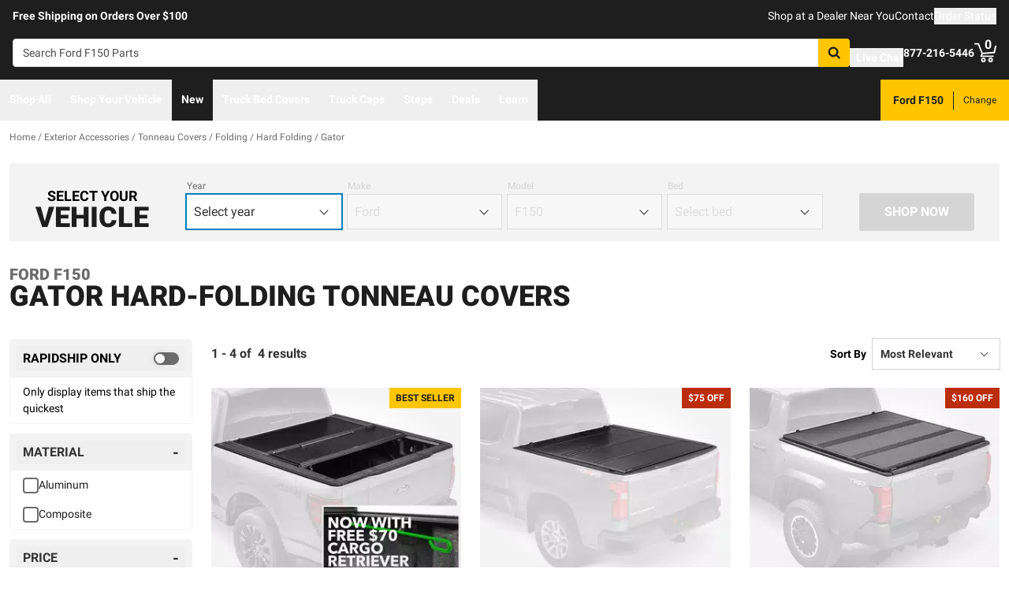

--- FILE ---
content_type: text/html;charset=utf-8
request_url: https://realtruck.com/c/exterior-accessories/tonneau-covers/folding/hard-folding/f/gator/v/ford/f150/
body_size: 60013
content:
<!DOCTYPE html><html  lang="en"><head><meta charset="utf-8"><meta name="viewport" content="width=device-width,initial-scale=1.0,maximum-scale=5,user-scalable=0"><title>Ford F150 Gator Hard-Folding Tonneau Covers | RealTruck</title><link rel="preconnect" href="https://uwp.thiecommerce.com" crossorigin="anonymous"><style>@font-face{font-family: 'PlatformFont';font-style: normal;font-display: swap;font-weight: 700;src: url('/f/148322/x/2600f4936f/roboto-700.woff2') format('woff2');}@font-face{font-family: 'PlatformBrandFont';font-style: normal;font-display: swap;font-weight: 900;src: url('/f/148322/x/d4580a17a6/allterrainpro-regular.woff2') format('woff2');}@font-face{font-family: 'PlatformFont';font-style: normal;font-display: swap;font-weight: 400;src: url('/f/148322/x/6e97db76eb/roboto-400.woff2') format('woff2');}@font-face{font-family: 'PlatformFont';font-style: normal;font-display: swap;font-weight: 900;src: url('/f/148322/x/dfca1424fb/roboto-900.woff2') format('woff2');}:root {--fontFamily: 'PlatformFont';--fontFamilyBrand: 'PlatformBrandFont';--fontWeightNormal: 400;--fontWeightBold: 700;--fontWeightExtrabold: 900;--colorDark: #333333;--colorGray: #767676;--colorInfo: #057DBC;--colorBlack: #1E1E1E;--colorLight: #f3f3f3;--colorWhite: #ffffff;--fontSizeLg: 18px;--fontSizeSm: 14px;--fontSizeXl: 20px;--fontSizeXs: 12px;--colorAction: #057DBC;--colorDanger: #e50000;--fontSize2xl: 24px;--fontSize3xl: 30px;--fontSize4xl: 36px;--fontSize5xl: 48px;--fontSize6xl: 72px;--fontSize7xl: 96px;--colorPrimary: #ffc600;--colorSuccess: #15884F;--colorWarning: #fec066;--fontSizeBase: 16px;--colorGrayDark: #6c6c6c;--colorInfoDark: #23889b;--colorGrayLight: #d5d5d5;--colorInfoLight: #01adec;--colorSecondary: #333333;--colorActionDark: #0077a2;--colorDangerDark: #ba2d0d;--colorGrayDarker: #4d4d4d;--colorActionLight: #01adec;--colorDangerLight: #f4c3b8;--colorGrayDarkest: #2a2a2a;--colorGrayLighter: #f3f3f3;--colorPrimaryDark: #ddac00;--colorSuccessDark: #15884F;--colorWarningDark: #feb244;--colorGrayLightest: #fafafa;--colorPrimaryLight: #ffd955;--colorSuccessLight: #57c697;--colorWarningLight: #fece88;--colorSecondaryDark: #1E1E1E;--colorSecondaryLight: #767676;}#app .or-header {
  background-color: var(--colorGrayDarkest);
  color: var(--colorWhite);
  padding-bottom: 0.25rem;
}

#app .or-mobile-header {
  background-color: var(--colorBlack);
  color: var(--colorWhite);
}

#app .or-header-link-bar {
  background-color: var(--colorBlack);
  color: var(--colorWhite);
}

#app .or-header-item {
  color: var(--colorWhite);
}

#app .or-header-cart-icon {
  color: var(--colorPrimary);
}

#app .or-checkout-step-active {
  color: var(--colorSecondaryDark);
}

#app .or-checkout-step-active .or-checkout-step-box {
  background-color: var(--colorSecondaryDark);
}

#app .or-footer-splash-bar {
  background-color: var(--colorPrimary);
}

#app .or-footer-splash-bar-icon {
  color: var(--colorBlack);
}

#app .or-footer-subscribe-button {
  background-color: var(--colorSecondary);
  border-color: var(--colorSecondary);
}

#app .or-mobile-nav-chat-icon {
  color: var(--colorAction)
}

#app .or-spec-sheet-title {
  color: var(--colorBlack);
}

#app .or-product-listing-sale-price {
  color: var(--colorDangerDark);
}

@media (max-width: 1023px) {
  #app .or-header-item-icon {
    color: var(--colorPrimary);
  }

  #app .or-footer {
    background-color: var(--colorGrayLighter);
  }
}

.text-7xl {
    font-size: var(--fontSize7xl);
    line-height: 4.75rem;
}

.text-6xl {
    font-size: var(--fontSize6xl);
    line-height: 3.75rem;
}</style><link rel="stylesheet" href="/_nuxt/entry-BbI8sEZv.css" crossorigin><link crossorigin="anonymous" rel="preload" href="/f/148322/x/2600f4936f/roboto-700.woff2" as="font" type="font/woff2"><link crossorigin="anonymous" rel="preload" href="/f/148322/x/d4580a17a6/allterrainpro-regular.woff2" as="font" type="font/woff2"><link crossorigin="anonymous" rel="preload" href="/f/148322/x/6e97db76eb/roboto-400.woff2" as="font" type="font/woff2"><link crossorigin="anonymous" rel="preload" href="/f/148322/x/dfca1424fb/roboto-900.woff2" as="font" type="font/woff2"><link rel="modulepreload" as="script" crossorigin href="/_nuxt/entry-C5tijDLi.js"><link rel="modulepreload" as="script" crossorigin href="/_nuxt/default-CooR2Xx7.js"><link rel="modulepreload" as="script" crossorigin href="/_nuxt/index-CqqP87Ib.js"><link rel="modulepreload" as="script" crossorigin href="/_nuxt/AlgoliaVersion.vue-BH5iJnl6.js"><link rel="modulepreload" as="script" crossorigin href="/_nuxt/Crumbs-BtsBL-6L.js"><link rel="modulepreload" as="script" crossorigin href="/_nuxt/getLastCategoryLevel-fgY3WCIz.js"><link rel="modulepreload" as="script" crossorigin href="/_nuxt/virtual_public-CpIsrGmm.js"><link rel="modulepreload" as="script" crossorigin href="/_nuxt/switch-Js4Y0IPk.js"><link rel="modulepreload" as="script" crossorigin href="/_nuxt/Pagination-9tsCtT73.js"><link rel="modulepreload" as="script" crossorigin href="/_nuxt/CarouselProduct-CEnmnTp0.js"><link rel="modulepreload" as="script" crossorigin href="/_nuxt/useMetaTagTemplates-CTRojcYV.js"><link rel="modulepreload" as="script" crossorigin href="/_nuxt/getFetchRequestOptions-D2sWt7zA.js"><link rel="modulepreload" as="script" crossorigin href="/_nuxt/ConstructorVersion.vue-BmH-QUTi.js"><link rel="modulepreload" as="script" crossorigin href="/_nuxt/ConstructorVersion-CuJ5mB3d.js"><link rel="modulepreload" as="script" crossorigin href="/_nuxt/Accordion-DRwphQ2c.js"><link rel="preload" as="fetch" fetchpriority="low" crossorigin="anonymous" href="/_nuxt/builds/meta/4d4fe893-28fb-45e2-860f-1bbba0d2f37d.json"><link rel="prefetch" as="style" crossorigin href="/_nuxt/index-ZzNEnWY9.css"><link rel="prefetch" as="script" crossorigin href="/_nuxt/index-C6oCjApt.js"><link rel="prefetch" as="script" crossorigin href="/_nuxt/iframe.client-Cr7xAd9k.js"><link rel="prefetch" as="script" crossorigin href="/_nuxt/PaymentMessaging-DN0OY3ic.js"><link rel="prefetch" as="script" crossorigin href="/_nuxt/EstimatedDeliveryDate-DK404AwB.js"><link rel="prefetch" as="script" crossorigin href="/_nuxt/SpinnerText-QExd7Rc0.js"><link rel="prefetch" as="script" crossorigin href="/_nuxt/GuaranteedFit-DWLR9U0j.js"><link rel="prefetch" as="script" crossorigin href="/_nuxt/fetch-DzlDdsAy.js"><link rel="prefetch" as="script" crossorigin href="/_nuxt/Dealer-CbqN8Gpt.js"><link rel="prefetch" as="script" crossorigin href="/_nuxt/formatPhoneE164-BbpOYbJu.js"><link rel="prefetch" as="script" crossorigin href="/_nuxt/Form-DS-hZCZZ.js"><link rel="prefetch" as="script" crossorigin href="/_nuxt/numberize-3seZnjFM.js"><link rel="prefetch" as="script" crossorigin href="/_nuxt/Select-QWwhn3dh.js"><link rel="prefetch" as="script" crossorigin href="/_nuxt/useExtendExperiment-C-_q18eb.js"><link rel="prefetch" as="script" crossorigin href="/_nuxt/CustomerPhotos.client-C_IDFsMw.js"><link rel="prefetch" as="script" crossorigin href="/_nuxt/useStickyOffset-Cyml4WBM.js"><link rel="prefetch" as="script" crossorigin href="/_nuxt/blank-D_vsU_v-.js"><link rel="prefetch" as="script" crossorigin href="/_nuxt/simple-T8T9e5lZ.js"><link rel="prefetch" as="script" crossorigin href="/_nuxt/experiment.esm-Ct0J1bFE.js"><link rel="prefetch" as="script" crossorigin href="/_nuxt/Mini-BVYh3w9u.js"><link rel="prefetch" as="script" crossorigin href="/_nuxt/Price-C8x9RlK-.js"><link rel="prefetch" as="script" crossorigin href="/_nuxt/maxQty-BegyI74B.js"><link rel="prefetch" as="style" crossorigin href="/_nuxt/PhotoswipeLightbox-BvMqnRHl.css"><link rel="prefetch" as="script" crossorigin href="/_nuxt/PhotoswipeLightbox.client-CIUQjHD6.js"><link rel="prefetch" as="script" crossorigin href="/_nuxt/InternationalSitePopup-DcOWk5iJ.js"><link rel="prefetch" as="script" crossorigin href="/_nuxt/ImageGallerySection-CfLkn-xe.js"><link rel="prefetch" as="script" crossorigin href="/_nuxt/index-CbEwlwIa.js"><link rel="prefetch" as="script" crossorigin href="/_nuxt/ReadMore-Cz2-RX0o.js"><link rel="prefetch" as="script" crossorigin href="/_nuxt/Wrapper-DNu-5rgo.js"><link rel="prefetch" as="script" crossorigin href="/_nuxt/Input-Cpymbpxp.js"><link rel="prefetch" as="script" crossorigin href="/_nuxt/QueryInput-yjGcAl-C.js"><link rel="prefetch" as="script" crossorigin href="/_nuxt/Display-ztm2zcGf.js"><link rel="prefetch" as="script" crossorigin href="/_nuxt/Table-DS6AGzqc.js"><link rel="prefetch" as="script" crossorigin href="/_nuxt/TableSection-zeSDWD2-.js"><link rel="prefetch" as="script" crossorigin href="/_nuxt/Tags-Dghm--px.js"><link rel="prefetch" as="script" crossorigin href="/_nuxt/SiteReviews-DjeroLjS.js"><link rel="prefetch" as="script" crossorigin href="/_nuxt/iso8601StripTime-B32HXbXN.js"><link rel="prefetch" as="script" crossorigin href="/_nuxt/SocialImages-CGV2cxs3.js"><link rel="prefetch" as="script" crossorigin href="/_nuxt/Quiz-CY185O_i.js"><link rel="prefetch" as="script" crossorigin href="/_nuxt/SaveModal-5Asx_fNv.js"><link rel="prefetch" as="script" crossorigin href="/_nuxt/checkmarkThin-CnumrxRE.js"><link rel="prefetch" as="script" crossorigin href="/_nuxt/index-1h2Jtv0_.js"><link rel="prefetch" as="script" crossorigin href="/_nuxt/Radio-Cagk9Keh.js"><meta name="format-detection" content="telephone=no"><link rel="icon" href="https://realtruck.com/f/148322/384x384/c559bcd0e4/favicon-384x384.png/m/16x16" sizes="16x16" type="image/png"><link rel="icon" href="https://realtruck.com/f/148322/384x384/c559bcd0e4/favicon-384x384.png/m/32x32" sizes="32x32" type="image/png"><link rel="icon" href="https://realtruck.com/f/148322/384x384/c559bcd0e4/favicon-384x384.png/m/96x96" sizes="96x96" type="image/png"><link rel="icon" href="https://realtruck.com/f/148322/384x384/c559bcd0e4/favicon-384x384.png/m/128x128" sizes="128x128" type="image/png"><link rel="icon" href="https://realtruck.com/f/148322/384x384/c559bcd0e4/favicon-384x384.png/m/192x192" sizes="192x192" type="image/png"><link rel="icon" href="https://realtruck.com/f/148322/384x384/c559bcd0e4/favicon-384x384.png/m/196x196" sizes="196x196" type="image/png"><link rel="icon" href="https://realtruck.com/f/148322/384x384/c559bcd0e4/favicon-384x384.png/m/384x384" sizes="384x384" type="image/png"><link rel="apple-touch-icon-precomposed" href="https://realtruck.com/f/148322/384x384/c559bcd0e4/favicon-384x384.png/m/57x57" sizes="57x57"><link rel="apple-touch-icon-precomposed" href="https://realtruck.com/f/148322/384x384/c559bcd0e4/favicon-384x384.png/m/60x60" sizes="60x60"><link rel="apple-touch-icon-precomposed" href="https://realtruck.com/f/148322/384x384/c559bcd0e4/favicon-384x384.png/m/72x72" sizes="72x72"><link rel="apple-touch-icon-precomposed" href="https://realtruck.com/f/148322/384x384/c559bcd0e4/favicon-384x384.png/m/76x76" sizes="76x76"><link rel="apple-touch-icon-precomposed" href="https://realtruck.com/f/148322/384x384/c559bcd0e4/favicon-384x384.png/m/114x114" sizes="114x114"><link rel="apple-touch-icon-precomposed" href="https://realtruck.com/f/148322/384x384/c559bcd0e4/favicon-384x384.png/m/120x120" sizes="120x120"><link rel="apple-touch-icon-precomposed" href="https://realtruck.com/f/148322/384x384/c559bcd0e4/favicon-384x384.png/m/144x144" sizes="144x144"><link rel="apple-touch-icon-precomposed" href="https://realtruck.com/f/148322/384x384/c559bcd0e4/favicon-384x384.png/m/152x152" sizes="152x152"><link rel="canonical" href="https://realtruck.com/c/exterior-accessories/tonneau-covers/folding/hard-folding/f/gator/v/ford/f150/"><meta property="og:title" content="Ford F150 Gator Hard-Folding Tonneau Covers | RealTruck"><meta property="og:url" content="https://realtruck.com/c/exterior-accessories/tonneau-covers/folding/hard-folding/f/gator/v/ford/f150/"><meta property="og:site_name" content="RealTruck"><meta property="og:type" content="website"><meta property="og:image" content="https://realtruck.com/production/gator-efx-ghosted-2024-toyota-tacoma-pdps-and-claims-02/r/800x600/fff/80/609e437ab34445d91f01f35f3b49b5fa.jpeg"><meta property="og:description" content="Ford F150 Gator Hard Folding are available now with image galleries, installation videos, and product experts standing by to help you make the right choice for your truck. Free shipping in the lower 48 United States."><meta name="description" content="Ford F150 Gator Hard Folding are available now with image galleries, installation videos, and product experts standing by to help you make the right choice for your truck. Free shipping in the lower 48 United States."><meta name="twitter:card" content="summary_large_image"><meta name="twitter:label1" content="Call us"><meta name="twitter:data1" content="877-216-5446"><meta name="twitter:label2" content="Shop online"><meta name="twitter:data2" content="at realtruck.com"><meta name="application-name" content="RealTruck"><script type="module" src="/_nuxt/entry-C5tijDLi.js" crossorigin></script></head><body><div id="__nuxt"><div id="app"><!--[--><output class="sr-only"></output><output aria-live="assertive" class="sr-only"></output><!--]--><div id="top"><!----><div class="bg-black text-white w-auto h-auto m-2 p-2 absolute left-[-9999px] top-[-9999px] focus-within:left-0 focus-within:top-0 z-50"><button type="button" class="text-white sr-only focus:not-sr-only"> Skip to main content </button></div><!----><div><!----><div id="LinkBar"><div class=""><!--[--><div class="text-white flex flex-col justify-start relative bg-black" style=""><div class="pt-2 md:pl-4 md:pr-4"><!--[--><!--[--><div class="flex flex-wrap items-center gap-y-2 justify-center md:justify-start lg:justify-between gap-4 lg:gap-24"><!--[--><!--[--><div class="flex flex-wrap items-center gap-y-2 justify-center md:justify-start lg:justify-start gap-8"><!--[--><!--[--><div class="text-white leading-normal text-center md:text-left [&amp;_h1]:mt-0 [&amp;_h1]:mb-4 [&amp;_h1]:text-inherit [&amp;_h1]:normal-case [&amp;_h2]:mt-0 [&amp;_h2]:mb-4 [&amp;_h2]:text-inherit [&amp;_h2]:text-2xl lg:[&amp;_h2]:text-3xl [&amp;_h3]:mt-0 [&amp;_h3]:mb-4 [&amp;_h3]:text-inherit [&amp;_h3]:text-xl lg:[&amp;_h3]:text-2xl [&amp;_h4]:mt-0 [&amp;_h4]:mb-4 [&amp;_h4]:text-inherit [&amp;_h4]:text-lg lg:[&amp;_h4]:text-xl [&amp;_h5]:mt-0 [&amp;_h5]:mb-4 [&amp;_h5]:text-inherit [&amp;_h6]:mt-0 [&amp;_h6]:mb-4 [&amp;_h6]:text-inherit [&amp;_ol]:list-decimal [&amp;_ol]:pl-4 [&amp;_ul]:pl-[1.1em] [&amp;_ul]:list-square [&amp;_li&gt;p]:mb-2 [&amp;_p]:mb-4 last:[&amp;_div&gt;p]:mb-0"><div><!--[--><p><!--[--><span class="font-bold text-sm">Free Shipping on Orders Over $100</span><!--]--></p><!--]--></div></div><!--]--><!--]--></div><!--]--><!--[--><div class="flex flex-wrap items-center gap-y-2 justify-end gap-8"><!--[--><!--[--><div class="leading-normal text-left [&amp;_h1]:mt-0 [&amp;_h1]:mb-4 [&amp;_h1]:text-inherit [&amp;_h1]:normal-case [&amp;_h2]:mt-0 [&amp;_h2]:mb-4 [&amp;_h2]:text-inherit [&amp;_h2]:text-2xl lg:[&amp;_h2]:text-3xl [&amp;_h3]:mt-0 [&amp;_h3]:mb-4 [&amp;_h3]:text-inherit [&amp;_h3]:text-xl lg:[&amp;_h3]:text-2xl [&amp;_h4]:mt-0 [&amp;_h4]:mb-4 [&amp;_h4]:text-inherit [&amp;_h4]:text-lg lg:[&amp;_h4]:text-xl [&amp;_h5]:mt-0 [&amp;_h5]:mb-4 [&amp;_h5]:text-inherit [&amp;_h6]:mt-0 [&amp;_h6]:mb-4 [&amp;_h6]:text-inherit [&amp;_ol]:list-decimal [&amp;_ol]:pl-4 [&amp;_ul]:pl-[1.1em] [&amp;_ul]:list-square [&amp;_li&gt;p]:mb-2 [&amp;_p]:mb-4 last:[&amp;_div&gt;p]:mb-0"><div><!--[--><p><!--[--><a href="/dealer-locator/" class="cursor-pointer text-white text-sm" data-element-type="universalLink" aria-label="dealer locator"><!--[-->Shop at a Dealer Near You<!--]--></a><!--]--></p><!--]--></div></div><!--]--><!--[--><div class="leading-normal text-left [&amp;_h1]:mt-0 [&amp;_h1]:mb-4 [&amp;_h1]:text-inherit [&amp;_h1]:normal-case [&amp;_h2]:mt-0 [&amp;_h2]:mb-4 [&amp;_h2]:text-inherit [&amp;_h2]:text-2xl lg:[&amp;_h2]:text-3xl [&amp;_h3]:mt-0 [&amp;_h3]:mb-4 [&amp;_h3]:text-inherit [&amp;_h3]:text-xl lg:[&amp;_h3]:text-2xl [&amp;_h4]:mt-0 [&amp;_h4]:mb-4 [&amp;_h4]:text-inherit [&amp;_h4]:text-lg lg:[&amp;_h4]:text-xl [&amp;_h5]:mt-0 [&amp;_h5]:mb-4 [&amp;_h5]:text-inherit [&amp;_h6]:mt-0 [&amp;_h6]:mb-4 [&amp;_h6]:text-inherit [&amp;_ol]:list-decimal [&amp;_ol]:pl-4 [&amp;_ul]:pl-[1.1em] [&amp;_ul]:list-square [&amp;_li&gt;p]:mb-2 [&amp;_p]:mb-4 last:[&amp;_div&gt;p]:mb-0"><div><!--[--><p><!--[--><a href="/contact-us/" class="cursor-pointer text-white text-sm" data-element-type="universalLink"><!--[-->Contact<!--]--></a><!--]--></p><!--]--></div></div><!--]--><!--[--><div class="leading-normal text-left [&amp;_h1]:mt-0 [&amp;_h1]:mb-4 [&amp;_h1]:text-inherit [&amp;_h1]:normal-case [&amp;_h2]:mt-0 [&amp;_h2]:mb-4 [&amp;_h2]:text-inherit [&amp;_h2]:text-2xl lg:[&amp;_h2]:text-3xl [&amp;_h3]:mt-0 [&amp;_h3]:mb-4 [&amp;_h3]:text-inherit [&amp;_h3]:text-xl lg:[&amp;_h3]:text-2xl [&amp;_h4]:mt-0 [&amp;_h4]:mb-4 [&amp;_h4]:text-inherit [&amp;_h4]:text-lg lg:[&amp;_h4]:text-xl [&amp;_h5]:mt-0 [&amp;_h5]:mb-4 [&amp;_h5]:text-inherit [&amp;_h6]:mt-0 [&amp;_h6]:mb-4 [&amp;_h6]:text-inherit [&amp;_ol]:list-decimal [&amp;_ol]:pl-4 [&amp;_ul]:pl-[1.1em] [&amp;_ul]:list-square [&amp;_li&gt;p]:mb-2 [&amp;_p]:mb-4 last:[&amp;_div&gt;p]:mb-0"><div><!--[--><p><!--[--><button data-element-type="universalLink" class="cursor-pointer text-white text-sm" type="button"><!--[-->Order Status<!--]--></button><!--]--></p><!--]--></div></div><!--]--><!--]--></div><!--]--><!--]--></div><!--]--><!--]--></div><!----><!----><!----></div><!--]--></div></div></div><!--[--><!----><header id="Header" class="sticky top-0 z-10 pointer-events-none"><div id="stickyHeader" class="relative z-[1] pointer-events-auto"><div class=""><!--[--><!----><div class="flex flex-col justify-center relative bg-black" style=""><div class="pt-4 pb-4 lg:pl-4 lg:pr-4"><!--[--><!--[--><div class="flex flex-wrap items-center gap-y-2 justify-between lg:gap-8"><!--[--><!--[--><div class="flex justify-start md:justify-start"><a href="/" class="cursor-pointer" data-element-type="universalLink"><!--[--><picture><source srcset="/f/148322/300x45/fc61dfdc4b/logo.svg" width="240" height="36" media="(min-width: 1024px)"><source srcset="/f/148322/300x45/fc61dfdc4b/logo.svg" width="300" height="45" media="(min-width: 768px)"><source srcset="/f/148322/300x45/fc61dfdc4b/logo.svg" width="300" height="45" media="(min-width: 0px)"><img class="" src="data:image/svg+xml,%3Csvg%20xmlns=&#39;http://www.w3.org/2000/svg&#39;%20width=&#39;0&#39;%20height=&#39;0&#39;/%3E" loading="eager" fetchpriority="auto" alt="Realtruck Logo image"></picture><!--]--></a></div><!--]--><!--[--><div class="flex-1"><div><!--[--><div class=""><form data-cnstrc-search-form class="formkit-form" id="input_0" name="searchBarForm"><!--[--><div class="relative z-30"><div class="flex"><div class="relative flex-1"><input id="searchBarInput" type="text" name="searchBarInput" placeholder="Search Ford F150 Parts" autocomplete="off" aria-label="Search" data-testid="searchBar" class="w-full max-w-full h-9 px-3 py-2 text text-sm bg-white rounded border placeholder:text" data-cnstrc-search-input value></div><button type="submit" aria-label="Search" class="relative inline-flex justify-center text-center items-center whitespace-nowrap font-bold uppercase border rounded bg-primary hover:bg-primary-dark border-primary hover:border-primary-dark text-white rounded-l-none cursor-pointer h-[36px] w-10 !absolute right-0" data-cnstrc-search-submit-btn><!----><span class="flex justify-center items-center"><!----><!----><!--[--><svg xmlns="http://www.w3.org/2000/svg" viewBox="0 0 70.9 71.1" class="w-4 h-4 [&amp;_path]:fill-black"><path fill="#6c6c6c" d="M69.7 63.7a5 5 0 0 1-1.5 3.6 5 5 0 0 1-3.6 1.6c-1.5 0-2.7-.6-3.6-1.6L47.2 53.6a27.8 27.8 0 0 1-36-3.3 28.3 28.3 0 0 1-6.1-9 27.8 27.8 0 0 1-2.2-11 27.8 27.8 0 0 1 8.2-20c2.5-2.6 5.6-4.6 9-6a27.8 27.8 0 0 1 11-2.3 27.8 27.8 0 0 1 20 8.3 28.3 28.3 0 0 1 3.3 36l13.8 13.8a5 5 0 0 1 1.5 3.6M44 43c3.5-3.5 5.2-7.8 5.2-12.7 0-5-1.7-9.2-5.2-12.7a17.3 17.3 0 0 0-13-5.3c-5 0-9.2 1.7-12.7 5.3A17.3 17.3 0 0 0 13 30.3c0 5 1.8 9.2 5.3 12.7s7.8 5.3 12.7 5.3c5 0 9.2-1.8 12.8-5.3z"></path></svg><!--]--><!----></span></button></div><!----></div><!--]--><!----><!----></form><!----><!----></div><!--]--></div></div><!--]--><!--[--><div class="flex flex-wrap items-center gap-y-2 justify-start gap-8"><!--[--><!--[--><div class="flex flex-wrap items-center gap-y-2 justify-start gap-2 pt-0 pl-0 pr-0 pb-0"><!--[--><!--[--><div class="pt-2 pl-0 pr-0 pb-0"><button data-element-type="universalLink" class="cursor-pointer text-inherit" aria-label="Open Chat" type="button"><!--[--><div class="flex flex-row items-center"><div><!--[--><!--[--><div class="flex justify-start pr-2"><div data-element-type="universalLink"><!--[--><picture><source srcset="/f/148322/173x150/154311012b/chat-white.svg" width="26" height="22" media="(min-width: 1024px)"><source srcset="/f/148322/173x150/154311012b/chat-white.svg" width="26" height="22" media="(min-width: 768px)"><source srcset="/f/148322/173x150/154311012b/chat-white.svg" width="26" height="22" media="(min-width: 0px)"><img class="" src="data:image/svg+xml,%3Csvg%20xmlns=&#39;http://www.w3.org/2000/svg&#39;%20width=&#39;0&#39;%20height=&#39;0&#39;/%3E" loading="eager" fetchpriority="auto" alt="Two overlapping chat bubbles with text lines."></picture><!--]--></div></div><!--]--><!--]--></div><div class="flex-1"><!--[--><!--[--><div class="text-white leading-normal text-left [&amp;_h1]:mt-0 [&amp;_h1]:mb-4 [&amp;_h1]:text-inherit [&amp;_h1]:normal-case [&amp;_h2]:mt-0 [&amp;_h2]:mb-4 [&amp;_h2]:text-inherit [&amp;_h2]:text-2xl lg:[&amp;_h2]:text-3xl [&amp;_h3]:mt-0 [&amp;_h3]:mb-4 [&amp;_h3]:text-inherit [&amp;_h3]:text-xl lg:[&amp;_h3]:text-2xl [&amp;_h4]:mt-0 [&amp;_h4]:mb-4 [&amp;_h4]:text-inherit [&amp;_h4]:text-lg lg:[&amp;_h4]:text-xl [&amp;_h5]:mt-0 [&amp;_h5]:mb-4 [&amp;_h5]:text-inherit [&amp;_h6]:mt-0 [&amp;_h6]:mb-4 [&amp;_h6]:text-inherit [&amp;_ol]:list-decimal [&amp;_ol]:pl-4 [&amp;_ul]:pl-[1.1em] [&amp;_ul]:list-square [&amp;_li&gt;p]:mb-2 [&amp;_p]:mb-4 last:[&amp;_div&gt;p]:mb-0 pt-0 pl-0 pr-0 pb-0"><div><!--[--><p><!--[--><span class="font-bold text-sm">Live Chat</span><!--]--></p><!--]--></div></div><!--]--><!--]--></div></div><!--]--></button></div><!--]--><!--]--></div><!--]--><!--[--><div class="flex flex-wrap items-center gap-y-2 justify-start gap-2"><!--[--><!--[--><div class="flex justify-start md:justify-start"><a data-element-type="universalLink" class="cursor-pointer" href="tel:877-216-5446"><!--[--><picture><source srcset="/f/148322/150x150/a93a676591/telephone-white.svg" width="22" height="22" media="(min-width: 1024px)"><source srcset="/f/148322/150x150/a93a676591/telephone-white.svg" width="22" height="22" media="(min-width: 768px)"><source srcset="/f/148322/150x150/a93a676591/telephone-white.svg" width="22" height="22" media="(min-width: 0px)"><img class="" src="data:image/svg+xml,%3Csvg%20xmlns=&#39;http://www.w3.org/2000/svg&#39;%20width=&#39;0&#39;%20height=&#39;0&#39;/%3E" loading="eager" fetchpriority="auto" alt="Phone"></picture><!--]--></a></div><!--]--><!--[--><div class="mx-auto" style=""><!--[--><!--[--><div class="text-white leading-none text-left [&amp;_h1]:mt-0 [&amp;_h1]:mb-4 [&amp;_h1]:text-inherit [&amp;_h1]:normal-case [&amp;_h2]:mt-0 [&amp;_h2]:mb-4 [&amp;_h2]:text-inherit [&amp;_h2]:text-2xl lg:[&amp;_h2]:text-3xl [&amp;_h3]:mt-0 [&amp;_h3]:mb-4 [&amp;_h3]:text-inherit [&amp;_h3]:text-xl lg:[&amp;_h3]:text-2xl [&amp;_h4]:mt-0 [&amp;_h4]:mb-4 [&amp;_h4]:text-inherit [&amp;_h4]:text-lg lg:[&amp;_h4]:text-xl [&amp;_h5]:mt-0 [&amp;_h5]:mb-4 [&amp;_h5]:text-inherit [&amp;_h6]:mt-0 [&amp;_h6]:mb-4 [&amp;_h6]:text-inherit [&amp;_ol]:list-decimal [&amp;_ol]:pl-4 [&amp;_ul]:pl-[1.1em] [&amp;_ul]:list-square [&amp;_li&gt;p]:mb-2 [&amp;_p]:mb-4 last:[&amp;_div&gt;p]:mb-0"><div><!--[--><p><!--[--><span class="font-bold text-sm">877-216-5446</span><br><!--]--></p><!--]--></div></div><!--]--><!--]--></div><!--]--><!--]--></div><!--]--><!--[--><div class="flex justify-start md:justify-start"><button data-element-type="universalLink" class="cursor-pointer" type="button"><!--[--><picture><source srcset="/f/148322/146x150/85b5abe089/profile-white.svg" width="22" height="22" media="(min-width: 1024px)"><source srcset="/f/148322/146x150/85b5abe089/profile-white.svg" width="22" height="22" media="(min-width: 768px)"><source srcset="/f/148322/146x150/85b5abe089/profile-white.svg" width="22" height="22" media="(min-width: 0px)"><img class="" src="data:image/svg+xml,%3Csvg%20xmlns=&#39;http://www.w3.org/2000/svg&#39;%20width=&#39;0&#39;%20height=&#39;0&#39;/%3E" loading="eager" fetchpriority="auto" alt="profile icon"></picture><!--]--></button></div><!--]--><!--[--><div class="relative cursor-pointer"><!----><a href="/cart/" class="cursor-pointer flex justify-end text-inherit" data-element-type="universalLink" aria-label="Go to cart"><!--[--><svg xmlns="http://www.w3.org/2000/svg" xml:space="preserve" viewBox="0 0 24 21" class="h-6 w-6 lg:h-7 lg:w-7 fill-current text-white"><path d="M9.9 15.7c-1.4 0-2.6 1.2-2.6 2.6s1.2 2.6 2.6 2.6 2.6-1.2 2.6-2.6-1.2-2.6-2.6-2.6m0 3.5c-.6 0-1-.5-1-1s.4-1 1-1 1 .5 1 1-.5 1-1 1m7.8-3.5c-1.4 0-2.6 1.2-2.6 2.6s1.2 2.6 2.6 2.6 2.6-1.2 2.6-2.6-1.1-2.6-2.6-2.6m0 3.5c-.6 0-1-.5-1-1s.5-1 1-1c.6 0 1 .5 1 1 0 .6-.5 1-1 1m5.7-16.6c-.4-.1-.9.2-1 .6L21 9.4l-11.9 1-2.5-6.2L5.2.5C5 .2 4.7 0 4.4 0H.8C.4 0 0 .4 0 .8s.4.8.8.8h3.1l3.9 9.6L6.6 14c-.1.2-.1.5.1.7.1.3.3.4.6.4h13c.4 0 .8-.4.8-.8s-.4-.8-.8-.8H8.5l.7-1.5 12.6-1c.3 0 .6-.3.7-.6L24 3.6c.1-.4-.2-.9-.6-1"></path></svg><span class="font-bold text-center absolute leading-none h-[18px] w-[18px] top-[-4px] right-[1px] lg:right-[2px] text-white">0</span><!--]--></a><!----></div><!--]--><!--]--></div><!--]--><!--]--></div><!--]--><!--]--></div><!----><!----><!----></div><!--]--></div></div><div id="stickyNavbar" class="delay-[50ms] lg:delay-0 lg:transition-transform  relative z-0 pointer-events-auto"><nav aria-label="desktop nav" class="relative bg-black z-10"><div class="flex justify-between h-[52px] group-[.user-is-tabbing]:ml-1"><ul data-testid="navigationBar" role="menubar" class="flex flex-1 flex-wrap gap-x-4"><!--[--><!--[--><!--[--><li role="menuitem" tabindex="-1"><!--[--><button id="menu-control-02dfd325-fd1d-4a01-b15d-a15292c6ee6a" data-testid="navigationBarLink-tree-menu" class="hover:text-white hover:border-white text-white border-b-2 border-transparent px-3 h-[52px] font-bold flex items-center cursor-default whitespace-nowrap text-sm group-[.user-is-tabbing]:mt-[4px] group-[.user-is-tabbing]:h-[44px]" type="button" aria-controls="menu-02dfd325-fd1d-4a01-b15d-a15292c6ee6a" aria-expanded="false">Shop All</button><!--]--><span></span></li><!--]--><!--]--><!--[--><!--[--><li role="menuitem" tabindex="-1"><!--[--><div><button data-element-type="universalLink" class="cursor-pointer font-bold whitespace-nowrap hover:no-underline text-sm px-3 h-[52px] flex items-center group-[.user-is-tabbing]:mt-[4px] group-[.user-is-tabbing]:h-[44px] hover:text-white hover:border-white text-white border-b-2 border-transparent" type="button" data-testid="navigationBarLink-text-menu-item"><!--[-->Shop Your Vehicle<!--]--></button></div><!--]--><span></span></li><!--]--><!--]--><!--[--><!----><!--]--><!--[--><!--[--><li role="menuitem" tabindex="-1"><!--[--><div><a href="/new-products/v/ford/f150/" class="cursor-pointer font-bold whitespace-nowrap hover:no-underline text-sm px-3 h-[52px] flex items-center group-[.user-is-tabbing]:mt-[4px] group-[.user-is-tabbing]:h-[44px] hover:text-white hover:border-white text-white border-b-2 border-transparent" data-element-type="universalLink" data-testid="navigationBarLink-text-menu-item"><!--[-->New<!--]--></a></div><!--]--><span></span></li><!--]--><!--]--><!--[--><!----><!--]--><!--[--><!----><!--]--><!--[--><!--[--><li role="menuitem" tabindex="-1"><!--[--><button id="menu-control-47844deb-0970-40db-af80-eb3ea8869807" data-testid="navigationBarLink-cms-menu" class="hover:text-white hover:border-white text-white border-b-2 border-transparent px-3 h-[52px] font-bold flex items-center cursor-default whitespace-nowrap text-sm group-[.user-is-tabbing]:mt-[4px] group-[.user-is-tabbing]:h-[44px]" type="button" aria-controls="menu-47844deb-0970-40db-af80-eb3ea8869807" aria-expanded="false">Truck Bed Covers</button><!--]--><span></span></li><!--]--><!--]--><!--[--><!--[--><li role="menuitem" tabindex="-1"><!--[--><button id="menu-control-4cb70f78-5acf-430e-a74f-6d9392646b0d" data-testid="navigationBarLink-cms-menu" class="hover:text-white hover:border-white text-white border-b-2 border-transparent px-3 h-[52px] font-bold flex items-center cursor-default whitespace-nowrap text-sm group-[.user-is-tabbing]:mt-[4px] group-[.user-is-tabbing]:h-[44px]" type="button" aria-controls="menu-4cb70f78-5acf-430e-a74f-6d9392646b0d" aria-expanded="false">Truck Caps</button><!--]--><span></span></li><!--]--><!--]--><!--[--><!--[--><li role="menuitem" tabindex="-1"><!--[--><button id="menu-control-34421fd2-97c6-48c1-b16c-328dcdfb8fa5" data-testid="navigationBarLink-cms-menu" class="hover:text-white hover:border-white text-white border-b-2 border-transparent px-3 h-[52px] font-bold flex items-center cursor-default whitespace-nowrap text-sm group-[.user-is-tabbing]:mt-[4px] group-[.user-is-tabbing]:h-[44px]" type="button" aria-controls="menu-34421fd2-97c6-48c1-b16c-328dcdfb8fa5" aria-expanded="false">Steps</button><!--]--><span></span></li><!--]--><!--]--><!--[--><!--[--><li role="menuitem" tabindex="-1"><!--[--><button id="menu-control-745ba701-8b3d-4307-8926-63ec0cb041df" data-testid="navigationBarLink-tree-menu" class="hover:text-white hover:border-white text-white border-b-2 border-transparent px-3 h-[52px] font-bold flex items-center cursor-default whitespace-nowrap text-sm group-[.user-is-tabbing]:mt-[4px] group-[.user-is-tabbing]:h-[44px]" type="button" aria-controls="menu-745ba701-8b3d-4307-8926-63ec0cb041df" aria-expanded="false">Deals</button><!--]--><span></span></li><!--]--><!--]--><!--[--><!--[--><li role="menuitem" tabindex="-1"><!--[--><button id="menu-control-1765c932-fffa-4249-8b68-bda51c72faf9" data-testid="navigationBarLink-cms-menu" class="hover:text-white hover:border-white text-white border-b-2 border-transparent px-3 h-[52px] font-bold flex items-center cursor-default whitespace-nowrap text-sm group-[.user-is-tabbing]:mt-[4px] group-[.user-is-tabbing]:h-[44px]" type="button" aria-controls="menu-1765c932-fffa-4249-8b68-bda51c72faf9" aria-expanded="false">Learn</button><!--]--><span></span></li><!--]--><!--]--><!--[--><!----><!--]--><!--[--><!----><!--]--><!--[--><!----><!--]--><!--[--><!----><!--]--><!--[--><!----><!--]--><!--]--></ul><button type="button" class="flex items-center justify-center py-2 px-4 capitalize font-bold cursor-pointer flex-1 lg:flex-none bg-primary text-black" data-testid="fitmentButton"><span class="flex flex-col leading-tight text-left"><span class="text-sm" data-testid="fitmentSelection">Ford F150</span><span class="text-xs"></span></span><span class="border-l border-solid border-current leading-tight py-1 ml-auto pl-3 lg:ml-3 text-xs font-normal">Change</span></button></div></nav></div><!----><div><span></span></div><div><span></span></div><div><span></span></div><div><span></span></div><div><span></span></div><div><span></span></div></header><!--]--><div id="mainContent" tabindex="-1"></div><!--[--><div><div><!--[--><div><div class=""><!--[--><!--]--></div><div class="p-3"><div class="lg:container"><nav aria-label="Breadcrumb" class="text-xs overflow-x-auto whitespace-nowrap group-[.user-is-tabbing]:pl-[2px]"><ol><!--[--><li class="inline"><!----><a aria-current="false" href="/" class="cursor-pointer text-gray-dark hover:no-underline !outline-offset-0" data-element-type="universalLink"><!--[--><span>Home</span><!--]--></a></li><li class="inline"><span class="text-gray-dark" aria-hidden="true"> / </span><a aria-current="false" href="/c/exterior-accessories/v/ford/f150/" class="cursor-pointer text-gray-dark hover:no-underline !outline-offset-0" data-element-type="universalLink"><!--[--><span>Exterior Accessories</span><!--]--></a></li><li class="inline"><span class="text-gray-dark" aria-hidden="true"> / </span><a aria-current="false" href="/c/exterior-accessories/tonneau-covers/v/ford/f150/" class="cursor-pointer text-gray-dark hover:no-underline !outline-offset-0" data-element-type="universalLink"><!--[--><span>Tonneau Covers</span><!--]--></a></li><li class="inline"><span class="text-gray-dark" aria-hidden="true"> / </span><a aria-current="false" href="/c/exterior-accessories/tonneau-covers/folding/v/ford/f150/" class="cursor-pointer text-gray-dark hover:no-underline !outline-offset-0" data-element-type="universalLink"><!--[--><span>Folding</span><!--]--></a></li><li class="inline"><span class="text-gray-dark" aria-hidden="true"> / </span><a aria-current="false" href="/c/exterior-accessories/tonneau-covers/folding/hard-folding/v/ford/f150/" class="cursor-pointer text-gray-dark hover:no-underline !outline-offset-0" data-element-type="universalLink"><!--[--><span>Hard Folding</span><!--]--></a></li><li class="inline"><span class="text-gray-dark" aria-hidden="true"> / </span><a aria-current="page" href="/c/exterior-accessories/tonneau-covers/folding/hard-folding/f/gator/v/ford/f150/" class="router-link-active router-link-exact-active cursor-pointer text-gray-dark hover:no-underline !outline-offset-0" data-element-type="universalLink"><!--[--><span>Gator</span><!--]--></a></li><!--]--></ol></nav><div class="overflow-auto"><div id="fitment-inline" data-testid="fitmentInline" class="fitment-inline mt-4 -mx-2 lg:mt-6 lg:mx-0 bg-white lg:bg-gray-lighter"><div class="lg:container"><fieldset><legend class="sr-only">Select Your Vehicle</legend><div class="flex flex-wrap flex-col lg:flex-row lg:items-end"><div class="lg:pb-0 lg:w-full xl:pb-3 xl:w-auto xl:flex-1 px-3 pt-3 pb-3"><div class="text-2xl font-bold uppercase leading-none text-center xl:text-lg"> Select Your <span class="xl:hidden"> </span><span class="xl:block xl:text-black xl:font-extrabold xl:text-4xl">Vehicle</span></div></div><div class="lg:w-4/5 px-3 lg:py-3 xl:w-2/3"><div class="lg:flex lg:flex-wrap"><!--[--><div data-testid="requiredSelect" class="mx-auto pb-2 max-w-md lg:max-w-none lg:p-1 lg:mx-0 lg:flex-1"><label for="v-0-0-0" class="text-xs text-gray-dark">Year</label><div class="select"><select id="v-0-0-0" data-testid="fitmentSelect" required class="-needsSelection"><!--[--><option value="" disabled selected>Select year</option><!--]--></select></div><!----></div><div data-testid="requiredSelect" class="mx-auto pb-2 max-w-md lg:max-w-none lg:p-1 lg:mx-0 lg:flex-1"><label for="v-0-0-1" class="text-gray-light text-xs text-gray-dark">Make</label><div class="select"><select id="v-0-0-1" data-testid="fitmentSelect" disabled required class=""><!--[--><option value="" disabled selected>Ford</option><!--]--></select></div><!----></div><div data-testid="requiredSelect" class="mx-auto pb-2 max-w-md lg:max-w-none lg:p-1 lg:mx-0 lg:flex-1"><label for="v-0-0-2" class="text-gray-light text-xs text-gray-dark">Model</label><div class="select"><select id="v-0-0-2" data-testid="fitmentSelect" disabled required class=""><!--[--><option value="" disabled selected>F150</option><!--]--></select></div><!----></div><div data-testid="requiredSelect" class="mx-auto pb-2 max-w-md lg:max-w-none lg:p-1 lg:mx-0 lg:flex-1"><label for="v-0-0-3" class="text-gray-light text-xs text-gray-dark">Bed</label><div class="select"><select id="v-0-0-3" data-testid="fitmentSelect" disabled required class=""><!--[--><option value="" disabled selected>Select bed</option><!--]--></select></div><!----></div><!--]--></div></div><div class="px-3 py-3 text-center lg:flex-1"><button type="button" disabled class="relative inline-flex justify-center text-center items-center whitespace-nowrap font-bold uppercase border rounded bg-gray-lighter border-gray-lighter text-gray-light visited:text-gray-light py-3 px-8 pointer-events-none cursor-pointer disabled:bg-gray-light disabled:text-white" data-testid="fitmentInlineSave"><!----><span class="flex justify-center items-center"><!----><!----><!--[--> Shop Now <!--]--><!----></span></button></div></div></fieldset></div></div></div><h1 id="catalog-title" class="text-center sm:text-left" data-testid="catalogTitle"><span class="block text-gray-dark text-xl">Ford F150 </span><span class="block">Gator Hard-Folding Tonneau Covers</span></h1></div></div><div class="px-3 pb-6"><div class="lg:container"><!--[--><div id="v-0-0-4"></div><!--[--><div class="grid grid-cols-1 lg:grid-cols-5 lg:gap-6"><div><!----><div class="space-y-3"><!--[--><!--[--><div><!--[--><div class="rounded border border-solid overflow-hidden border-gray-lighter"><!--[--><div class="bg-gray-lighter font-bold px-2 py-2"><button id="constructorSameDayShippingButton" role="switch" aria-atomic="true" aria-checked="false" aria-describedby="constructorSameDayShipping" aria-labelledby="constructorSameDayShippingLabel" type="button" class="w-full px-2 text-left"><span class="flex justify-between items-center gap-x-2"><span id="constructorSameDayShippingLabel" class="uppercase break-words">RapidShip Only </span><span class="bg-gray-dark flex-none ml-2 my-2 h-4 w-8 flex items-center rounded-full border-2 border-transparent"><span class="translate-x-0 h-3 w-3 bg-white rounded-full transform shadow"></span></span></span></button></div><!--]--><div style="" id="v-0-0-5-options" class="bg-white"><!--[--><div><p id="constructorSameDayShipping" class="px-4 py-2 text-sm"> Only display items that ship the quickest </p></div><!--]--></div></div><!--]--></div><!--]--><!--[--><div class="rounded border border-solid overflow-hidden border-gray-lighter"><!--[--><div class="bg-gray-lighter font-bold px-2 py-2 text-dark"><!--[--><button aria-expanded="true" aria-labelledby="v-0-0-6" aria-controls="v-0-0-6-options" type="button" class="w-full px-2 text-left"><span class="flex justify-between items-center gap-x-2"><span id="v-0-0-6" class="uppercase break-words"><!--[-->Material<!--]--></span><span class="flex-none"><span class="text-[20px]"><!--[-->-<!--]--></span></span></span><!----></button><!--]--></div><!--]--><div style="" id="v-0-0-6-options" class="bg-white"><!--[--><div class="px-4 py-2 text-sm space-y-4 lg:overflow-x-hidden lg:overflow-y-auto lg:max-h-[500px] text-black" role="group" aria-labelledby="v-0-0-6"><!--[--><!--[--><div class="flex items-center gap-x-2.5"><input id="v-0-0-7" type="checkbox" class="checked:bg-[url(&#39;/images/checkmarkThick.svg&#39;)] checked:bg-action checked:bg-[length:75%_75%] checked:bg-center checked:border-action checked:bg-no-repeat appearance-none h-5 w-5 border-2 border-solid rounded border-gray-dark"><label for="v-0-0-7">Aluminum</label></div><div class="flex items-center gap-x-2.5"><input id="v-0-0-8" type="checkbox" class="checked:bg-[url(&#39;/images/checkmarkThick.svg&#39;)] checked:bg-action checked:bg-[length:75%_75%] checked:bg-center checked:border-action checked:bg-no-repeat appearance-none h-5 w-5 border-2 border-solid rounded border-gray-dark"><label for="v-0-0-8">Composite</label></div><!--]--><!--]--></div><!--]--></div></div><!--]--><!--[--><div class="rounded border border-solid overflow-hidden border-gray-lighter"><!--[--><div class="bg-gray-lighter font-bold px-2 py-2 text-dark"><!--[--><button aria-expanded="true" aria-labelledby="v-0-0-9" aria-controls="v-0-0-9-options" type="button" class="w-full px-2 text-left"><span class="flex justify-between items-center gap-x-2"><span id="v-0-0-9" class="uppercase break-words"><!--[-->Price<!--]--></span><span class="flex-none"><span class="text-[20px]"><!--[-->-<!--]--></span></span></span><!----></button><!--]--></div><!--]--><div style="" id="v-0-0-9-options" class="bg-white"><!--[--><div class="w-full p-2"><span data-slider-impl dir="ltr" data-orientation="horizontal" style="--reka-slider-thumb-transform:translateX(-50%);" class="relative flex items-center select-none touch-none h-5" aria-disabled="false"><!--[--><!--[--><!--[--><span data-orientation="horizontal" class="bg-gray-light relative grow rounded-full h-[3px]"><!--[--><span data-orientation="horizontal" style="left:0%;right:100%;" class="absolute bg-action rounded-full h-full"><!--[--><!--]--></span><!--]--></span><!--[--><span data-reka-collection-item class="block w-4 h-4 cursor-pointer border border-action bg-action rounded-lg hover:bg-action-light" aria-label="Slider" role="slider" tabindex="0" data-orientation="horizontal" aria-valuemin="0" aria-valuemax="1149.99" aria-orientation="horizontal" style="transform:var(--reka-slider-thumb-transform);position:absolute;left:calc(0% + 0px);display:none;"><!--[--><!--]--></span><span data-reka-collection-item class="block w-4 h-4 cursor-pointer border border-action bg-action rounded-lg hover:bg-action-light" aria-label="Slider" role="slider" tabindex="0" data-orientation="horizontal" aria-valuemin="0" aria-valuemax="1149.99" aria-orientation="horizontal" style="transform:var(--reka-slider-thumb-transform);position:absolute;left:calc(0% + 0px);display:none;"><!--[--><!--]--></span><!--]--><!--]--><!--v-if--><!--]--><!--]--></span><div class="mt-2 flex items-center justify-between gap-2"><div class="max-w-1/3" role="group"><!--[--><input value="$0" role="spinbutton" type="text" tabindex="0" inputmode="numeric" autocomplete="off" autocorrect="off" spellcheck="false" aria-roledescription="Number field" aria-valuenow="0" aria-valuemax="0" class="border rounded text-xs py-1 text-center w-full" aria-label="Minimum Price"><!--]--><!--v-if--></div><div class="max-w-1/3" role="group"><!--[--><input value="$0" role="spinbutton" type="text" tabindex="0" inputmode="numeric" autocomplete="off" autocorrect="off" spellcheck="false" aria-roledescription="Number field" aria-valuenow="0" aria-valuemin="0" class="border rounded text-xs py-1 text-center w-full" aria-label="Maximum Price"><!--]--><!--v-if--></div></div></div><!--]--></div></div><!--]--><!--[--><div class="rounded border border-solid overflow-hidden border-gray-lighter"><!--[--><div class="bg-gray-lighter font-bold px-2 py-2 text-dark"><!--[--><button aria-expanded="true" aria-labelledby="v-0-0-10" aria-controls="v-0-0-10-options" type="button" class="w-full px-2 text-left"><span class="flex justify-between items-center gap-x-2"><span id="v-0-0-10" class="uppercase break-words"><!--[-->Finish<!--]--></span><span class="flex-none"><span class="text-[20px]"><!--[-->-<!--]--></span></span></span><!----></button><!--]--></div><!--]--><div style="" id="v-0-0-10-options" class="bg-white"><!--[--><div class="px-4 py-2 text-sm space-y-4 lg:overflow-x-hidden lg:overflow-y-auto lg:max-h-[500px] text-black" role="group" aria-labelledby="v-0-0-10"><!--[--><!--[--><div class="flex items-center gap-x-2.5"><input id="v-0-0-11" type="checkbox" class="checked:bg-[url(&#39;/images/checkmarkThick.svg&#39;)] checked:bg-action checked:bg-[length:75%_75%] checked:bg-center checked:border-action checked:bg-no-repeat appearance-none h-5 w-5 border-2 border-solid rounded border-gray-dark"><label for="v-0-0-11">Semi-Gloss</label></div><div class="flex items-center gap-x-2.5"><input id="v-0-0-12" type="checkbox" class="checked:bg-[url(&#39;/images/checkmarkThick.svg&#39;)] checked:bg-action checked:bg-[length:75%_75%] checked:bg-center checked:border-action checked:bg-no-repeat appearance-none h-5 w-5 border-2 border-solid rounded border-gray-dark"><label for="v-0-0-12">Matte Black</label></div><!--]--><!--]--></div><!--]--></div></div><!--]--><!--[--><div class="rounded border border-solid overflow-hidden border-gray-lighter"><!--[--><div class="bg-gray-lighter font-bold px-2 py-2 text-dark"><!--[--><button aria-expanded="true" aria-labelledby="v-0-0-13" aria-controls="v-0-0-13-options" type="button" class="w-full px-2 text-left"><span class="flex justify-between items-center gap-x-2"><span id="v-0-0-13" class="uppercase break-words"><!--[-->Specials<!--]--></span><span class="flex-none"><span class="text-[20px]"><!--[-->-<!--]--></span></span></span><!----></button><!--]--></div><!--]--><div style="" id="v-0-0-13-options" class="bg-white"><!--[--><div class="px-4 py-2 text-sm space-y-4 lg:overflow-x-hidden lg:overflow-y-auto lg:max-h-[500px] text-black" role="group" aria-labelledby="v-0-0-13"><!--[--><!--[--><div class="flex items-center gap-x-2.5"><input id="v-0-0-14" type="checkbox" class="checked:bg-[url(&#39;/images/checkmarkThick.svg&#39;)] checked:bg-action checked:bg-[length:75%_75%] checked:bg-center checked:border-action checked:bg-no-repeat appearance-none h-5 w-5 border-2 border-solid rounded border-gray-dark"><label for="v-0-0-14">Instant Savings</label></div><!--]--><!--]--></div><!--]--></div></div><!--]--><!--[--><div class="rounded border border-solid overflow-hidden border-gray-lighter"><!--[--><div class="bg-gray-lighter font-bold px-2 py-2 text-dark"><!--[--><button role="switch" aria-labelledby="made-in-america-facet-label" aria-atomic="true" aria-checked="false" aria-live="polite" tabindex="0" type="button" class="w-full px-2 text-left"><span class="flex justify-between items-center gap-x-2"><span id="made-in-america-facet-label" class="uppercase break-words">Assembled in the USA</span><span class="bg-gray-dark flex-none ml-2 my-2 h-4 w-8 flex items-center rounded-full border-2 border-transparent"><span class="translate-x-0 h-3 w-3 bg-white rounded-full transform shadow"></span></span></span></button><!--]--></div><!--]--><div style="" id="v-0-0-15-options" class="bg-white"><!--[--><div></div><!--]--></div></div><!--]--><!--[--><div class="rounded border border-solid overflow-hidden border-gray-lighter"><!--[--><div class="bg-gray-lighter font-bold px-2 py-2 text-dark"><!--[--><button aria-expanded="true" aria-labelledby="v-0-0-16" aria-controls="v-0-0-16-options" type="button" class="w-full px-2 text-left"><span class="flex justify-between items-center gap-x-2"><span id="v-0-0-16" class="uppercase break-words"><!--[-->Rail Option<!--]--></span><span class="flex-none"><span class="text-[20px]"><!--[-->-<!--]--></span></span></span><!----></button><!--]--></div><!--]--><div style="" id="v-0-0-16-options" class="bg-white"><!--[--><div class="px-4 py-2 text-sm space-y-4 lg:overflow-x-hidden lg:overflow-y-auto lg:max-h-[500px] text-black" role="group" aria-labelledby="v-0-0-16"><!--[--><!--[--><div class="flex items-center gap-x-2.5"><input id="v-0-0-17" type="checkbox" class="checked:bg-[url(&#39;/images/checkmarkThick.svg&#39;)] checked:bg-action checked:bg-[length:75%_75%] checked:bg-center checked:border-action checked:bg-no-repeat appearance-none h-5 w-5 border-2 border-solid rounded border-gray-dark"><label for="v-0-0-17">Tonneau Covers without T-Slot Rail</label></div><!--]--><!--]--></div><!--]--></div></div><!--]--><!--[--><div class="rounded border border-solid overflow-hidden border-gray-lighter"><!--[--><div class="bg-gray-lighter font-bold px-2 py-2 text-dark"><!--[--><button aria-expanded="true" aria-labelledby="v-0-0-18" aria-controls="v-0-0-18-options" type="button" class="w-full px-2 text-left"><span class="flex justify-between items-center gap-x-2"><span id="v-0-0-18" class="uppercase break-words"><!--[-->brand<!--]--></span><span class="flex-none"><span class="text-[20px]"><!--[-->-<!--]--></span></span></span><!----></button><!--]--></div><!--]--><div style="" id="v-0-0-18-options" class="bg-white"><!--[--><div class="px-4 py-2 text-sm space-y-4 lg:overflow-x-hidden lg:overflow-y-auto lg:max-h-[500px] text-black" role="group" aria-labelledby="v-0-0-18"><!--[--><!--[--><div class="flex items-center gap-x-2.5"><input id="v-0-0-19" type="checkbox" class="checked:bg-[url(&#39;/images/checkmarkThick.svg&#39;)] checked:bg-action checked:bg-[length:75%_75%] checked:bg-center checked:border-action checked:bg-no-repeat appearance-none h-5 w-5 border-2 border-solid rounded border-gray-dark"><label for="v-0-0-19">Gator</label></div><!--]--><!--]--></div><!--]--></div></div><!--]--><!--]--></div></div><div class="lg:col-span-4 lg:col-start-2"><!----><div class="sm:mb-6"><div><div data-cnstrc-num-results="4" data-cnstrc-browse data-cnstrc-filter-name="group_id" data-cnstrc-filter-value="exterior-accessories-tonneau-covers-folding-hard-folding"><!--[--><!--[--><div class="flex justify-between items-center mb-6"><div class="whitespace-nowrap font-bold text-dark" role="status" aria-live="polite"><span class="sr-only lg:not-sr-only lg:inline">1 - 4 of </span> 4 results</div><div><div class="flex items-center text-sm font-bold"><label class="mr-2" for="sort-by">Sort By</label><div class="select is-small"><select id="sort-by"><!--[--><option value="0" selected>Most Relevant</option><option value="1">Price (Low to High)</option><option value="2">Price (High to Low)</option><!--]--></select></div></div></div></div><!--]--><!--]--></div></div></div><div><div data-cnstrc-num-results="4" data-cnstrc-browse data-cnstrc-filter-name="group_id" data-cnstrc-filter-value="exterior-accessories-tonneau-covers-folding-hard-folding" class="grid grid-cols-1 gap-4 mb-2 xs:grid-cols-2 lg:grid-cols-3 lg:gap-6 lg:mb-4" data-testid="catalogResult"><!--[--><!--[--><!--[--><!--[--><div data-cnstrc-item-id="gator-efx-hard-fold-tonneau-cover" data-cnstrc-item-name="Gator EFX Hard Folding Tonneau Cover" data-cnstrc-item-variation-id="gator-efx-hard-fold-tonneau-cover_guc-gc24029"><!--[--><div class="cursor-pointer rounded overflow-hidden bg-white relative lg:overflow-visible"><div class="relative m-auto"><div class="bg-radial-gradient absolute w-full h-full"></div><img alt="" class="w-full" src="/production/gator-efx-ghosted-2024-toyota-tacoma-pdps-and-claims-02/r/340x255/fff/70/609e437ab34445d91f01f35f3b49b5fa.jpeg" loading="eager" width="341" height="256" style="max-width:initial;"><div class="absolute top-0 right-0"><div class="flex space-x-1 h-[26px]"><div class="bg-primary text-black text-xs font-bold uppercase text-center px-2 flex items-center">Best Seller</div><!----></div></div></div><div class="pt-3 leading-5 font-bold lg:p-0 lg:mt-3 text-pretty" data-testid="productLineName"><a href="/p/gator-efx-hard-fold-tonneau-cover/" class="cursor-pointer text-black no-underline hover:no-underline after:absolute after:left-0 after:top-0 after:right-0 after:bottom-0" data-element-type="universalLink"><!--[--><span>Gator EFX Hard Folding Tonneau Cover</span><!--]--></a></div><div class="flex flex-wrap items-center relative"><div class="inline-flex items-center mr-2 py-1" role="img" aria-label="4.5229497 out of 5 stars"><div class="flex"><!--[--><img src="/images/star-full-bw.svg" alt="" class="w-4 h-4 mr-px"><img src="/images/star-full-bw.svg" alt="" class="w-4 h-4 mr-px"><img src="/images/star-full-bw.svg" alt="" class="w-4 h-4 mr-px"><img src="/images/star-full-bw.svg" alt="" class="w-4 h-4 mr-px"><!--]--><img src="/images/star-half-bw.svg" alt="" class="w-4 h-4 mr-px"><!--[--><!--]--></div><div class="flex text-xs text-gray-dark font-normal pt-px"><span class="text-base text-gray-dark font-normal ml-1 pt-px">3,987</span></div></div><div class="relative"><button id="tooltip-trigger-v-0-0-20" type="button" aria-describedby="tooltip-v-0-0-20" class="block"><!--[--><span class="block py-1 w-24"><svg class="text-success h-[10px] fill-current w-full" role="img" aria-labelledby="v-0-0-21"><title id="v-0-0-21">same day rapidship</title><use href="/images/same-day-sprites.svg#same-day-rapidship"></use></svg></span><!--]--></button><div id="tooltip-v-0-0-20" role="tooltip" class="left-[50%] bottom-[calc(100%+10px)] absolute"><!----></div></div></div><div><span class="text-gray-darkest text-xs uppercase">From:  </span><span data-discount="false" class="text-gray-darkest text-lg font-bold mr-2 md:text-2xl">$649.99</span><!----></div><!----></div><div class="pt-2 flex items-center gap-x-2.5"><!--[--><!----><button aria-label="Compare" class="disabled:border-gray-lighter relative inline-flex justify-center items-center h-5 w-5 border-2 border-solid rounded border-gray-dark" type="button" id="headlessui-switch-v-0-0-22" role="switch" tabindex="0" aria-checked="false" data-headlessui-state><!----></button><!--]--><label id="headlessui-label-v-0-0-23" class="flex-1"> Compare </label><!----></div><!--]--></div><!--]--><!--[--><div data-cnstrc-item-id="gator-fx-tonneau-cover" data-cnstrc-item-name="Gator FX Hard Folding Tonneau Cover" data-cnstrc-item-variation-id="gator-fx-tonneau-cover_ghf-8828339"><!--[--><div class="cursor-pointer rounded overflow-hidden bg-white relative lg:overflow-visible"><div class="relative m-auto"><div class="bg-radial-gradient absolute w-full h-full"></div><img alt="" class="w-full" src="/production/gator-fx-chevy-silverado-ghosted/r/340x255/fff/70/e4d97e2cf40d7e0548b64dcb1fba16c4.jpeg" loading="eager" width="341" height="256" style="max-width:initial;"><div class="absolute top-0 right-0"><div class="flex space-x-1 h-[26px]"><div class="or-product-listing-special-tag bg-danger-dark text-white text-xs font-bold uppercase text-center px-2 flex items-center">$75 OFF</div><!----></div></div></div><div class="pt-3 leading-5 font-bold lg:p-0 lg:mt-3 text-pretty" data-testid="productLineName"><a href="/p/gator-fx-tonneau-cover/" class="cursor-pointer text-black no-underline hover:no-underline after:absolute after:left-0 after:top-0 after:right-0 after:bottom-0" data-element-type="universalLink"><!--[--><span>Gator FX Hard Folding Tonneau Cover</span><!--]--></a></div><div class="flex flex-wrap items-center relative"><div class="inline-flex items-center mr-2 py-1" role="img" aria-label="4.414946 out of 5 stars"><div class="flex"><!--[--><img src="/images/star-full-bw.svg" alt="" class="w-4 h-4 mr-px"><img src="/images/star-full-bw.svg" alt="" class="w-4 h-4 mr-px"><img src="/images/star-full-bw.svg" alt="" class="w-4 h-4 mr-px"><img src="/images/star-full-bw.svg" alt="" class="w-4 h-4 mr-px"><!--]--><img src="/images/star-half-bw.svg" alt="" class="w-4 h-4 mr-px"><!--[--><!--]--></div><div class="flex text-xs text-gray-dark font-normal pt-px"><span class="text-base text-gray-dark font-normal ml-1 pt-px">1,017</span></div></div><div class="relative"><button id="tooltip-trigger-v-0-0-24" type="button" aria-describedby="tooltip-v-0-0-24" class="block"><!--[--><span class="block py-1 w-24"><svg class="text-success h-[10px] fill-current w-full" role="img" aria-labelledby="v-0-0-25"><title id="v-0-0-25">same day rapidship</title><use href="/images/same-day-sprites.svg#same-day-rapidship"></use></svg></span><!--]--></button><div id="tooltip-v-0-0-24" role="tooltip" class="left-[50%] bottom-[calc(100%+10px)] absolute"><!----></div></div></div><div><span class="text-gray-darkest text-xs uppercase">From:  </span><span data-discount="true" class="or-product-listing-sale-price text-danger text-gray-darkest text-lg font-bold mr-2 md:text-2xl">$824.00</span><s class="inline-block text-sm text-gray-dark">$899.00</s></div><!----></div><div class="pt-2 flex items-center gap-x-2.5"><!--[--><!----><button aria-label="Compare" class="disabled:border-gray-lighter relative inline-flex justify-center items-center h-5 w-5 border-2 border-solid rounded border-gray-dark" type="button" id="headlessui-switch-v-0-0-26" role="switch" tabindex="0" aria-checked="false" data-headlessui-state><!----></button><!--]--><label id="headlessui-label-v-0-0-27" class="flex-1"> Compare </label><!----></div><!--]--></div><!--]--><!--[--><div data-cnstrc-item-id="gator-tailback-tonneau-cover" data-cnstrc-item-name="Gator Tailback Hard Folding Tonneau Cover" data-cnstrc-item-variation-id="gator-tailback-tonneau-cover_gxt-89405"><!--[--><div class="cursor-pointer rounded overflow-hidden bg-white relative lg:overflow-visible"><div class="relative m-auto"><div class="bg-radial-gradient absolute w-full h-full"></div><img alt="" class="w-full" src="/production/gator-tailback-totoyta-tacoma-ghosted/r/340x255/fff/70/e52a988fb248b9efbdbecfa3236054c3.jpeg" loading="eager" width="341" height="256" style="max-width:initial;"><div class="absolute top-0 right-0"><div class="flex space-x-1 h-[26px]"><div class="or-product-listing-special-tag bg-danger-dark text-white text-xs font-bold uppercase text-center px-2 flex items-center">$160 OFF</div><!----></div></div></div><div class="pt-3 leading-5 font-bold lg:p-0 lg:mt-3 text-pretty" data-testid="productLineName"><a href="/p/gator-tailback-tonneau-cover/" class="cursor-pointer text-black no-underline hover:no-underline after:absolute after:left-0 after:top-0 after:right-0 after:bottom-0" data-element-type="universalLink"><!--[--><span>Gator Tailback Hard Folding Tonneau Cover</span><!--]--></a></div><div class="flex flex-wrap items-center relative"><div class="inline-flex items-center mr-2 py-1" role="img" aria-label="4.067485 out of 5 stars"><div class="flex"><!--[--><img src="/images/star-full-bw.svg" alt="" class="w-4 h-4 mr-px"><img src="/images/star-full-bw.svg" alt="" class="w-4 h-4 mr-px"><img src="/images/star-full-bw.svg" alt="" class="w-4 h-4 mr-px"><img src="/images/star-full-bw.svg" alt="" class="w-4 h-4 mr-px"><!--]--><!----><!--[--><img src="/images/star-empty-bw.svg" alt="" class="w-4 h-4 mr-px"><!--]--></div><div class="flex text-xs text-gray-dark font-normal pt-px"><span class="text-base text-gray-dark font-normal ml-1 pt-px">163</span></div></div><div class="relative"><button id="tooltip-trigger-v-0-0-28" type="button" aria-describedby="tooltip-v-0-0-28" class="block"><!--[--><span class="block py-1 w-24"><svg class="text-success h-[10px] fill-current w-full" role="img" aria-labelledby="v-0-0-29"><title id="v-0-0-29">same day rapidship</title><use href="/images/same-day-sprites.svg#same-day-rapidship"></use></svg></span><!--]--></button><div id="tooltip-v-0-0-28" role="tooltip" class="left-[50%] bottom-[calc(100%+10px)] absolute"><!----></div></div></div><div><span class="text-gray-darkest text-xs uppercase">From:  </span><span data-discount="true" class="or-product-listing-sale-price text-danger text-gray-darkest text-lg font-bold mr-2 md:text-2xl">$799.00</span><s class="inline-block text-sm text-gray-dark">$959.00</s></div><!----></div><div class="pt-2 flex items-center gap-x-2.5"><!--[--><!----><button aria-label="Compare" class="disabled:border-gray-lighter relative inline-flex justify-center items-center h-5 w-5 border-2 border-solid rounded border-gray-dark" type="button" id="headlessui-switch-v-0-0-30" role="switch" tabindex="0" aria-checked="false" data-headlessui-state><!----></button><!--]--><label id="headlessui-label-v-0-0-31" class="flex-1"> Compare </label><!----></div><!--]--></div><!--]--><!--[--><div data-cnstrc-item-id="gator-fx3-tonneau-cover" data-cnstrc-item-name="Gator FX3 Hard Folding Tonneau Cover" data-cnstrc-item-variation-id="gator-fx3-tonneau-cover_ghf-6610339"><!--[--><div class="cursor-pointer rounded overflow-hidden bg-white relative lg:overflow-visible"><div class="relative m-auto"><div class="bg-radial-gradient absolute w-full h-full"></div><img alt="" class="w-full" src="/production/gator-fx3-6610130-2019-gmc-1500-01/r/340x255/fff/70/922652cde34218b9a11689afde16ca6a.jpeg" loading="eager" width="341" height="256" style="max-width:initial;"><div class="absolute top-0 right-0"><div class="flex space-x-1 h-[26px]"><!----><!----></div></div></div><div class="pt-3 leading-5 font-bold lg:p-0 lg:mt-3 text-pretty" data-testid="productLineName"><a href="/p/gator-fx3-tonneau-cover/" class="cursor-pointer text-black no-underline hover:no-underline after:absolute after:left-0 after:top-0 after:right-0 after:bottom-0" data-element-type="universalLink"><!--[--><span>Gator FX3 Hard Folding Tonneau Cover</span><!--]--></a></div><div class="flex flex-wrap items-center relative"><div class="inline-flex items-center mr-2 py-1" role="img" aria-label="4.3333335 out of 5 stars"><div class="flex"><!--[--><img src="/images/star-full-bw.svg" alt="" class="w-4 h-4 mr-px"><img src="/images/star-full-bw.svg" alt="" class="w-4 h-4 mr-px"><img src="/images/star-full-bw.svg" alt="" class="w-4 h-4 mr-px"><img src="/images/star-full-bw.svg" alt="" class="w-4 h-4 mr-px"><!--]--><img src="/images/star-half-bw.svg" alt="" class="w-4 h-4 mr-px"><!--[--><!--]--></div><div class="flex text-xs text-gray-dark font-normal pt-px"><span class="text-base text-gray-dark font-normal ml-1 pt-px">963</span></div></div><div class="relative"><button id="tooltip-trigger-v-0-0-32" type="button" aria-describedby="tooltip-v-0-0-32" class="block"><!--[--><span class="block py-1 w-24"><svg class="text-success h-[10px] fill-current w-full" role="img" aria-labelledby="v-0-0-33"><title id="v-0-0-33">same day rapidship</title><use href="/images/same-day-sprites.svg#same-day-rapidship"></use></svg></span><!--]--></button><div id="tooltip-v-0-0-32" role="tooltip" class="left-[50%] bottom-[calc(100%+10px)] absolute"><!----></div></div></div><div><span class="text-gray-darkest text-xs uppercase">From:  </span><span data-discount="false" class="text-gray-darkest text-lg font-bold mr-2 md:text-2xl">$1,149.99</span><!----></div><!----></div><div class="pt-2 flex items-center gap-x-2.5"><!--[--><!----><button aria-label="Compare" class="disabled:border-gray-lighter relative inline-flex justify-center items-center h-5 w-5 border-2 border-solid rounded border-gray-dark" type="button" id="headlessui-switch-v-0-0-34" role="switch" tabindex="0" aria-checked="false" data-headlessui-state><!----></button><!--]--><label id="headlessui-label-v-0-0-35" class="flex-1"> Compare </label><!----></div><!--]--></div><!--]--><!--]--><!--]--><!--]--></div></div><!----></div></div><!--]--><!--]--></div></div><div class=""><!--[--><div class="flex flex-col justify-start relative" style=""><div class="pt-0 pl-4 pr-4 pb-4 lg:pl-0 lg:pr-0 lg:container"><!--[--><!--[--><div class="mx-auto" style="max-width:70%;"><!--[--><!--[--><div class=""><span></span><!----><!----></div><!--]--><!--[--><div class="leading-normal text-left [&amp;_h1]:mt-0 [&amp;_h1]:mb-4 [&amp;_h1]:text-inherit [&amp;_h1]:normal-case [&amp;_h2]:mt-0 [&amp;_h2]:mb-4 [&amp;_h2]:text-inherit [&amp;_h2]:text-2xl lg:[&amp;_h2]:text-3xl [&amp;_h3]:mt-0 [&amp;_h3]:mb-4 [&amp;_h3]:text-inherit [&amp;_h3]:text-xl lg:[&amp;_h3]:text-2xl [&amp;_h4]:mt-0 [&amp;_h4]:mb-4 [&amp;_h4]:text-inherit [&amp;_h4]:text-lg lg:[&amp;_h4]:text-xl [&amp;_h5]:mt-0 [&amp;_h5]:mb-4 [&amp;_h5]:text-inherit [&amp;_h6]:mt-0 [&amp;_h6]:mb-4 [&amp;_h6]:text-inherit [&amp;_ol]:list-decimal [&amp;_ol]:pl-4 [&amp;_ul]:pl-[1.1em] [&amp;_ul]:list-square [&amp;_li&gt;p]:mb-2 [&amp;_p]:mb-4 last:[&amp;_div&gt;p]:mb-0 pt-4 pb-4 lg:pt-8 lg:pb-8"><div><!--[--><h2><!--[--><span class="">Get it Done with Gator</span><!--]--></h2><p><!--[--><span class="">From soft tri folds to hard folding tonneaus. Gator runs the gamut of folding truck bed covers. Gator tonneau covers can be installed in minutes using basic hand tools or, in some cases, no tools at all. Gator covers are made in the USA to meet the exacting standards of modern pickup truck owners. Whether you&#39;re taking the family to your favorite camp site or forging your own path through unpaved terrain, Gator has the perfect tonneau cover for your needs. Get Gator and get into the Real.</span><!--]--></p><!--]--></div></div><!--]--><!--]--></div><!--]--><!--]--></div><!----><!----><!----></div><!--]--></div><div class="px-3 bg-white"><div class="lg:container"><!----><!----></div></div><div><!----></div></div><!--]--></div></div><!--]--><footer id="Footer"><!----><div class=""><!--[--><div class="text-white flex flex-col justify-start relative bg-black" style=""><div class="pt-0 pb-12 lg:container"><!--[--><!--[--><div class="grid grid-cols-1 lg:grid-cols-25-75 gap-0 lg:gap-16 lg:pt-8 lg:pb-8"><!--[--><div class="order-none lg:order-none"><!--[--><!--[--><!--[--><div class="flex justify-center lg:justify-start pt-8 pb-8 lg:pt-2"><a href="/" class="cursor-pointer" data-element-type="universalLink"><!--[--><picture><source srcset="/f/148322/300x45/a69f9744c3/logo-light.svg" width="240" height="36" media="(min-width: 1024px)"><source srcset="/f/148322/300x45/a69f9744c3/logo-light.svg" width="150" height="22" media="(min-width: 768px)"><source srcset="/f/148322/300x45/a69f9744c3/logo-light.svg" width="150" height="22" media="(min-width: 0px)"><img class="" src="data:image/svg+xml,%3Csvg%20xmlns=&#39;http://www.w3.org/2000/svg&#39;%20width=&#39;0&#39;%20height=&#39;0&#39;/%3E" loading="eager" fetchpriority="auto" alt="realtruck logo"></picture><!--]--></a></div><!--]--><!--]--><!--[--><!--[--><div class="flex flex-wrap items-center gap-y-2 justify-center lg:justify-around gap-4 pl-8 pr-8 pb-8 lg:pl-0 lg:pr-0"><!--[--><!--[--><div class="flex justify-start md:justify-start"><a data-element-type="universalLink" class="cursor-pointer" target="_blank" rel="noopener, nofollow, noreferrer" href="https://www.instagram.com/realtruck/"><!--[--><picture><source srcset="/f/148322/150x150/8331241179/instagram-white.svg" width="21" height="21" media="(min-width: 1024px)"><source srcset="/f/148322/150x150/8331241179/instagram-white.svg" width="21" height="21" media="(min-width: 768px)"><source srcset="/f/148322/150x150/8331241179/instagram-white.svg" width="21" height="21" media="(min-width: 0px)"><img class="" src="data:image/svg+xml,%3Csvg%20xmlns=&#39;http://www.w3.org/2000/svg&#39;%20width=&#39;0&#39;%20height=&#39;0&#39;/%3E" loading="eager" fetchpriority="auto" alt="instagram"></picture><!--]--></a></div><!--]--><!--[--><div class="flex justify-start md:justify-start"><a data-element-type="universalLink" class="cursor-pointer" target="_blank" rel="noopener, nofollow, noreferrer" href="https://www.youtube.com/user/RealTruckCom"><!--[--><picture><source srcset="/f/148322/214x150/f56f4c839f/youtube-white.svg" width="22" height="15" media="(min-width: 1024px)"><source srcset="/f/148322/214x150/f56f4c839f/youtube-white.svg" width="22" height="15" media="(min-width: 768px)"><source srcset="/f/148322/214x150/f56f4c839f/youtube-white.svg" width="22" height="15" media="(min-width: 0px)"><img class="" src="data:image/svg+xml,%3Csvg%20xmlns=&#39;http://www.w3.org/2000/svg&#39;%20width=&#39;0&#39;%20height=&#39;0&#39;/%3E" loading="eager" fetchpriority="auto" alt="youtube"></picture><!--]--></a></div><!--]--><!--[--><div class="flex justify-start md:justify-start"><a data-element-type="universalLink" class="cursor-pointer" target="_blank" rel="noopener, nofollow, noreferrer" href="https://www.tiktok.com/@realtruck"><!--[--><picture><source srcset="/f/148322/129x150/c67ab60222/tik-tok-white.svg" width="18" height="20" media="(min-width: 1024px)"><source srcset="/f/148322/129x150/c67ab60222/tik-tok-white.svg" width="18" height="20" media="(min-width: 768px)"><source srcset="/f/148322/129x150/c67ab60222/tik-tok-white.svg" width="18" height="20" media="(min-width: 0px)"><img class="" src="data:image/svg+xml,%3Csvg%20xmlns=&#39;http://www.w3.org/2000/svg&#39;%20width=&#39;0&#39;%20height=&#39;0&#39;/%3E" loading="eager" fetchpriority="auto" alt="tiktok"></picture><!--]--></a></div><!--]--><!--[--><div class="flex justify-start md:justify-start"><a data-element-type="universalLink" class="cursor-pointer" target="_blank" rel="noopener, nofollow, noreferrer" href="https://www.facebook.com/RealTruck"><!--[--><picture><source srcset="/f/148322/79x150/6372ee9a2f/facebook-white.svg" width="11" height="20" media="(min-width: 1024px)"><source srcset="/f/148322/79x150/6372ee9a2f/facebook-white.svg" width="11" height="20" media="(min-width: 768px)"><source srcset="/f/148322/79x150/6372ee9a2f/facebook-white.svg" width="11" height="20" media="(min-width: 0px)"><img class="" src="data:image/svg+xml,%3Csvg%20xmlns=&#39;http://www.w3.org/2000/svg&#39;%20width=&#39;0&#39;%20height=&#39;0&#39;/%3E" loading="eager" fetchpriority="auto" alt="Facebook"></picture><!--]--></a></div><!--]--><!--[--><div class="flex justify-start md:justify-start"><a data-element-type="universalLink" class="cursor-pointer" target="_blank" rel="noopener, nofollow, noreferrer" href="https://twitter.com/RealTruck"><!--[--><picture><source srcset="/f/148322/165x150/664bdb6dbc/x-white.svg" width="20" height="18" media="(min-width: 1024px)"><source srcset="/f/148322/165x150/664bdb6dbc/x-white.svg" width="20" height="18" media="(min-width: 768px)"><source srcset="/f/148322/165x150/664bdb6dbc/x-white.svg" width="20" height="18" media="(min-width: 0px)"><img class="" src="data:image/svg+xml,%3Csvg%20xmlns=&#39;http://www.w3.org/2000/svg&#39;%20width=&#39;0&#39;%20height=&#39;0&#39;/%3E" loading="eager" fetchpriority="auto" alt="twitter"></picture><!--]--></a></div><!--]--><!--[--><div class="flex justify-start md:justify-start"><a data-element-type="universalLink" class="cursor-pointer" target="_blank" rel="noopener, nofollow, noreferrer" href="https://www.linkedin.com/company/realtruck"><!--[--><picture><source srcset="/f/148322/150x150/0ba5ed92f3/linked-in-white.svg" width="20" height="20" media="(min-width: 1024px)"><source srcset="/f/148322/150x150/0ba5ed92f3/linked-in-white.svg" width="20" height="20" media="(min-width: 768px)"><source srcset="/f/148322/150x150/0ba5ed92f3/linked-in-white.svg" width="20" height="20" media="(min-width: 0px)"><img class="" src="data:image/svg+xml,%3Csvg%20xmlns=&#39;http://www.w3.org/2000/svg&#39;%20width=&#39;0&#39;%20height=&#39;0&#39;/%3E" loading="eager" fetchpriority="auto" alt="linkedin"></picture><!--]--></a></div><!--]--><!--]--></div><!--]--><!--]--><!--[--><!--[--><div class="leading-normal text-left [&amp;_h1]:mt-0 [&amp;_h1]:mb-4 [&amp;_h1]:text-inherit [&amp;_h1]:normal-case [&amp;_h2]:mt-0 [&amp;_h2]:mb-4 [&amp;_h2]:text-inherit [&amp;_h2]:text-2xl lg:[&amp;_h2]:text-3xl [&amp;_h3]:mt-0 [&amp;_h3]:mb-4 [&amp;_h3]:text-inherit [&amp;_h3]:text-xl lg:[&amp;_h3]:text-2xl [&amp;_h4]:mt-0 [&amp;_h4]:mb-4 [&amp;_h4]:text-inherit [&amp;_h4]:text-lg lg:[&amp;_h4]:text-xl [&amp;_h5]:mt-0 [&amp;_h5]:mb-4 [&amp;_h5]:text-inherit [&amp;_h6]:mt-0 [&amp;_h6]:mb-4 [&amp;_h6]:text-inherit [&amp;_ol]:list-decimal [&amp;_ol]:pl-4 [&amp;_ul]:pl-[1.1em] [&amp;_ul]:list-square [&amp;_li&gt;p]:mb-2 [&amp;_p]:mb-4 last:[&amp;_div&gt;p]:mb-0 pl-4 pr-4 lg:pl-0 lg:pr-0"><div><!--[--><h2><!--[--><span class="font-bold text-lg">GET ON THE LIST</span><!--]--></h2><!--]--></div></div><!--]--><!--]--><!--[--><!--[--><div class="leading-normal text-left [&amp;_h1]:mt-0 [&amp;_h1]:mb-4 [&amp;_h1]:text-inherit [&amp;_h1]:normal-case [&amp;_h2]:mt-0 [&amp;_h2]:mb-4 [&amp;_h2]:text-inherit [&amp;_h2]:text-2xl lg:[&amp;_h2]:text-3xl [&amp;_h3]:mt-0 [&amp;_h3]:mb-4 [&amp;_h3]:text-inherit [&amp;_h3]:text-xl lg:[&amp;_h3]:text-2xl [&amp;_h4]:mt-0 [&amp;_h4]:mb-4 [&amp;_h4]:text-inherit [&amp;_h4]:text-lg lg:[&amp;_h4]:text-xl [&amp;_h5]:mt-0 [&amp;_h5]:mb-4 [&amp;_h5]:text-inherit [&amp;_h6]:mt-0 [&amp;_h6]:mb-4 [&amp;_h6]:text-inherit [&amp;_ol]:list-decimal [&amp;_ol]:pl-4 [&amp;_ul]:pl-[1.1em] [&amp;_ul]:list-square [&amp;_li&gt;p]:mb-2 [&amp;_p]:mb-4 last:[&amp;_div&gt;p]:mb-0 pl-4 pr-4 pb-2 lg:pl-0 lg:pr-0"><div><!--[--><p><!--[--><span class="">Get exclusive savings, insider information, and the latest RealTruck articles sent straight to your inbox.</span><!--]--></p><!--]--></div></div><!--]--><!--]--><!--[--><!--[--><div class="pl-4 pr-4 lg:pl-0 lg:pr-0"><span></span><!----></div><!--]--><!--]--><!--[--><!--[--><!----><!--]--><!--]--><!--[--><!--[--><div class="flex flex-wrap items-center gap-y-2 justify-center lg:justify-start gap-2 pt-4 pb-8"><!--[--><!--[--><div class="text-white leading-normal text-left [&amp;_h1]:mt-0 [&amp;_h1]:mb-4 [&amp;_h1]:text-inherit [&amp;_h1]:normal-case [&amp;_h2]:mt-0 [&amp;_h2]:mb-4 [&amp;_h2]:text-inherit [&amp;_h2]:text-2xl lg:[&amp;_h2]:text-3xl [&amp;_h3]:mt-0 [&amp;_h3]:mb-4 [&amp;_h3]:text-inherit [&amp;_h3]:text-xl lg:[&amp;_h3]:text-2xl [&amp;_h4]:mt-0 [&amp;_h4]:mb-4 [&amp;_h4]:text-inherit [&amp;_h4]:text-lg lg:[&amp;_h4]:text-xl [&amp;_h5]:mt-0 [&amp;_h5]:mb-4 [&amp;_h5]:text-inherit [&amp;_h6]:mt-0 [&amp;_h6]:mb-4 [&amp;_h6]:text-inherit [&amp;_ol]:list-decimal [&amp;_ol]:pl-4 [&amp;_ul]:pl-[1.1em] [&amp;_ul]:list-square [&amp;_li&gt;p]:mb-2 [&amp;_p]:mb-4 last:[&amp;_div&gt;p]:mb-0"><div><!--[--><p><!--[--><span class="text-sm">Shipping to:</span><!--]--></p><!--]--></div></div><!--]--><!--[--><button id="v-0-1" class="" type="button" aria-label="Set location"><span class="text-primary flex items-center justify-between cursor-pointer lg:p-0" data-testid="locationDisplay"><span class="flex items-center text-sm"><svg xmlns="http://www.w3.org/2000/svg" xml:space="preserve" viewBox="0 0 13.1 16" class="w-4 h-4 mr-1 fill-current" aria-hidden="true" tabindex="-1"><path d="M0 5.8C.3 2.5 3.1 0 6.4 0h.3C10 0 12.8 2.5 13 5.8c.1 1.8-.4 3.5-1.5 4.9l-3.8 4.6c-.6.8-1.8.8-2.4 0l-3.8-4.6C.4 9.4-.1 7.6 0 5.8M6.5 3c-2 0-3.7 1.7-3.7 3.7s1.7 3.8 3.8 3.8 3.8-1.7 3.8-3.8S8.6 3 6.5 3"></path></svg><span>Unknown location</span></span></span><!----></button><!--]--><!--]--></div><!--]--><!--]--><!--[--><!--[--><div class="flex flex-wrap justify-center lg:justify-center gap-4 pl-4 pr-4 pb-8 lg:pb-0"><!--[--><a href="/careers/" class="cursor-pointer relative inline-flex justify-center text-center items-center whitespace-nowrap font-bold uppercase border rounded bg-primary hover:bg-primary-dark border-primary hover:border-primary-dark hover:no-underline py-2 px-8 w-full md:w-auto lg:w-full text-black" data-element-type="universalLink" aria-disabled="false" aria-label="Careers"><!--[--><!----><span class="flex justify-center items-center"><!----><!----><!--[-->Careers<!--]--><!----></span><!--]--></a><!--]--></div><!--]--><!--]--><!--]--></div><div class="order-none lg:order-none"><!--[--><!--[--><!--[--><div class="grid grid-cols-1 lg:grid-cols-4 gap-2 lg:gap-4 pt-0 pl-4 pr-4 pb-4 lg:pt-0 lg:pl-0 lg:pr-0 lg:pb-0"><!--[--><div class="order-none lg:order-none"><!--[--><!--[--><!--[--><div class=""><div class="py-2 px-4 flex justify-between items-center"><!--[--><!--[--><div class="leading-normal text-left [&amp;_h1]:mt-0 [&amp;_h1]:mb-4 [&amp;_h1]:text-inherit [&amp;_h1]:normal-case [&amp;_h2]:mt-0 [&amp;_h2]:mb-4 [&amp;_h2]:text-inherit [&amp;_h2]:text-2xl lg:[&amp;_h2]:text-3xl [&amp;_h3]:mt-0 [&amp;_h3]:mb-4 [&amp;_h3]:text-inherit [&amp;_h3]:text-xl lg:[&amp;_h3]:text-2xl [&amp;_h4]:mt-0 [&amp;_h4]:mb-4 [&amp;_h4]:text-inherit [&amp;_h4]:text-lg lg:[&amp;_h4]:text-xl [&amp;_h5]:mt-0 [&amp;_h5]:mb-4 [&amp;_h5]:text-inherit [&amp;_h6]:mt-0 [&amp;_h6]:mb-4 [&amp;_h6]:text-inherit [&amp;_ol]:list-decimal [&amp;_ol]:pl-4 [&amp;_ul]:pl-[1.1em] [&amp;_ul]:list-square [&amp;_li&gt;p]:mb-2 [&amp;_p]:mb-4 last:[&amp;_div&gt;p]:mb-0"><div><!--[--><h2><!--[--><span class="font-bold text-base">ABOUT</span><!--]--></h2><!--]--></div></div><!--]--><!--]--><!----></div><div style="" class="py-2 px-4"><!--[--><!--[--><div class="leading-normal text-left [&amp;_h1]:mt-0 [&amp;_h1]:mb-4 [&amp;_h1]:text-inherit [&amp;_h1]:normal-case [&amp;_h2]:mt-0 [&amp;_h2]:mb-4 [&amp;_h2]:text-inherit [&amp;_h2]:text-2xl lg:[&amp;_h2]:text-3xl [&amp;_h3]:mt-0 [&amp;_h3]:mb-4 [&amp;_h3]:text-inherit [&amp;_h3]:text-xl lg:[&amp;_h3]:text-2xl [&amp;_h4]:mt-0 [&amp;_h4]:mb-4 [&amp;_h4]:text-inherit [&amp;_h4]:text-lg lg:[&amp;_h4]:text-xl [&amp;_h5]:mt-0 [&amp;_h5]:mb-4 [&amp;_h5]:text-inherit [&amp;_h6]:mt-0 [&amp;_h6]:mb-4 [&amp;_h6]:text-inherit [&amp;_ol]:list-decimal [&amp;_ol]:pl-4 [&amp;_ul]:pl-[1.1em] [&amp;_ul]:list-square [&amp;_li&gt;p]:mb-2 [&amp;_p]:mb-4 last:[&amp;_div&gt;p]:mb-0"><div><!--[--><p><!--[--><a href="/about-realtruck/" class="cursor-pointer text-white text-sm" data-element-type="universalLink"><!--[-->About Us<!--]--></a><!--]--></p><p><!--[--><a href="/careers/" class="cursor-pointer text-white text-sm" data-element-type="universalLink"><!--[-->Careers<!--]--></a><!--]--></p><p><!--[--><a href="/our-brands/" class="cursor-pointer text-white text-sm" data-element-type="universalLink"><!--[-->Our Brands<!--]--></a><!--]--></p><p><!--[--><a href="/news/" class="cursor-pointer text-white text-sm" data-element-type="universalLink"><!--[-->News<!--]--></a><!--]--></p><p><!--[--><a href="/privacy-policy/" class="cursor-pointer text-white text-sm" data-element-type="universalLink"><!--[-->Privacy Policy<!--]--></a><!--]--></p><p><!--[--><a href="/supplier-code-of-conduct/" class="cursor-pointer text-white text-sm" data-element-type="universalLink"><!--[-->Supplier Code of Conduct<!--]--></a><!--]--></p><p><!--[--><a href="/supplier-terms-and-conditions/" class="cursor-pointer text-white text-sm" data-element-type="universalLink"><!--[-->Supplier Terms and Conditions<!--]--></a><!--]--></p><p><!--[--><a data-element-type="universalLink" class="cursor-pointer text-white text-sm" target="_blank" rel="noopener, nofollow, noreferrer" href="https://wholesale.realtruck.com/become-a-dealer/"><!--[-->Become a Dealer<!--]--></a><!--]--></p><p><!--[--><a href="/store/detroit/" class="cursor-pointer text-white font-bold text-sm" data-element-type="universalLink"><!--[-->Detroit Flagship Store<!--]--></a><!--]--></p><!--]--></div></div><!--]--><!--]--></div></div><!--]--><!--]--><!--]--></div><div class="order-none lg:order-none"><!--[--><!--[--><!--[--><div class=""><div class="py-2 px-4 flex justify-between items-center"><!--[--><!--[--><div class="leading-normal text-left [&amp;_h1]:mt-0 [&amp;_h1]:mb-4 [&amp;_h1]:text-inherit [&amp;_h1]:normal-case [&amp;_h2]:mt-0 [&amp;_h2]:mb-4 [&amp;_h2]:text-inherit [&amp;_h2]:text-2xl lg:[&amp;_h2]:text-3xl [&amp;_h3]:mt-0 [&amp;_h3]:mb-4 [&amp;_h3]:text-inherit [&amp;_h3]:text-xl lg:[&amp;_h3]:text-2xl [&amp;_h4]:mt-0 [&amp;_h4]:mb-4 [&amp;_h4]:text-inherit [&amp;_h4]:text-lg lg:[&amp;_h4]:text-xl [&amp;_h5]:mt-0 [&amp;_h5]:mb-4 [&amp;_h5]:text-inherit [&amp;_h6]:mt-0 [&amp;_h6]:mb-4 [&amp;_h6]:text-inherit [&amp;_ol]:list-decimal [&amp;_ol]:pl-4 [&amp;_ul]:pl-[1.1em] [&amp;_ul]:list-square [&amp;_li&gt;p]:mb-2 [&amp;_p]:mb-4 last:[&amp;_div&gt;p]:mb-0"><div><!--[--><h2><!--[--><span class="font-bold text-base">PRODUCTS</span><!--]--></h2><!--]--></div></div><!--]--><!--]--><!----></div><div style="" class="py-2 px-4"><!--[--><!--[--><div class="leading-normal text-left [&amp;_h1]:mt-0 [&amp;_h1]:mb-4 [&amp;_h1]:text-inherit [&amp;_h1]:normal-case [&amp;_h2]:mt-0 [&amp;_h2]:mb-4 [&amp;_h2]:text-inherit [&amp;_h2]:text-2xl lg:[&amp;_h2]:text-3xl [&amp;_h3]:mt-0 [&amp;_h3]:mb-4 [&amp;_h3]:text-inherit [&amp;_h3]:text-xl lg:[&amp;_h3]:text-2xl [&amp;_h4]:mt-0 [&amp;_h4]:mb-4 [&amp;_h4]:text-inherit [&amp;_h4]:text-lg lg:[&amp;_h4]:text-xl [&amp;_h5]:mt-0 [&amp;_h5]:mb-4 [&amp;_h5]:text-inherit [&amp;_h6]:mt-0 [&amp;_h6]:mb-4 [&amp;_h6]:text-inherit [&amp;_ol]:list-decimal [&amp;_ol]:pl-4 [&amp;_ul]:pl-[1.1em] [&amp;_ul]:list-square [&amp;_li&gt;p]:mb-2 [&amp;_p]:mb-4 last:[&amp;_div&gt;p]:mb-0 lg:pb-8"><div><!--[--><p><!--[--><a href="/installation-instructions/" rel="noopener noreferrer" target="_blank" data-element-type="universalLink" class="cursor-pointer text-white text-sm"><!--[-->Installation Guides<!--]--></a><!--]--></p><p><!--[--><a href="/rapidship/" class="cursor-pointer text-white text-sm" data-element-type="universalLink"><!--[-->RapidShip<!--]--></a><!--]--></p><p><!--[--><a href="/new-products/v/ford/f150/" class="cursor-pointer text-white text-sm" data-element-type="universalLink"><!--[-->New Products<!--]--></a><!--]--></p><p><!--[--><a href="/brands/" class="cursor-pointer text-white text-sm" data-element-type="universalLink"><!--[-->All Brands<!--]--></a><!--]--></p><p><!--[--><a href="/specials/v/ford/f150/" class="cursor-pointer text-white text-sm" data-element-type="universalLink"><!--[-->Special Offers<!--]--></a><!--]--></p><p><!--[--><a href="/ideas/" class="cursor-pointer text-white text-sm" data-element-type="universalLink"><!--[-->New Product Ideas<!--]--></a><!--]--></p><!--]--></div></div><!--]--><!--]--></div></div><!--]--><!--]--><!--]--></div><div class="order-none lg:order-none"><!--[--><!--[--><!--[--><div class=""><div class="py-2 px-4 flex justify-between items-center"><!--[--><!--[--><div class="leading-normal text-left [&amp;_h1]:mt-0 [&amp;_h1]:mb-4 [&amp;_h1]:text-inherit [&amp;_h1]:normal-case [&amp;_h2]:mt-0 [&amp;_h2]:mb-4 [&amp;_h2]:text-inherit [&amp;_h2]:text-2xl lg:[&amp;_h2]:text-3xl [&amp;_h3]:mt-0 [&amp;_h3]:mb-4 [&amp;_h3]:text-inherit [&amp;_h3]:text-xl lg:[&amp;_h3]:text-2xl [&amp;_h4]:mt-0 [&amp;_h4]:mb-4 [&amp;_h4]:text-inherit [&amp;_h4]:text-lg lg:[&amp;_h4]:text-xl [&amp;_h5]:mt-0 [&amp;_h5]:mb-4 [&amp;_h5]:text-inherit [&amp;_h6]:mt-0 [&amp;_h6]:mb-4 [&amp;_h6]:text-inherit [&amp;_ol]:list-decimal [&amp;_ol]:pl-4 [&amp;_ul]:pl-[1.1em] [&amp;_ul]:list-square [&amp;_li&gt;p]:mb-2 [&amp;_p]:mb-4 last:[&amp;_div&gt;p]:mb-0"><div><!--[--><h2><!--[--><span class="font-bold text-base">REALTRUCK PEOPLE</span><!--]--></h2><!--]--></div></div><!--]--><!--]--><!----></div><div style="" class="py-2 px-4"><!--[--><!--[--><div class="leading-normal text-left [&amp;_h1]:mt-0 [&amp;_h1]:mb-4 [&amp;_h1]:text-inherit [&amp;_h1]:normal-case [&amp;_h2]:mt-0 [&amp;_h2]:mb-4 [&amp;_h2]:text-inherit [&amp;_h2]:text-2xl lg:[&amp;_h2]:text-3xl [&amp;_h3]:mt-0 [&amp;_h3]:mb-4 [&amp;_h3]:text-inherit [&amp;_h3]:text-xl lg:[&amp;_h3]:text-2xl [&amp;_h4]:mt-0 [&amp;_h4]:mb-4 [&amp;_h4]:text-inherit [&amp;_h4]:text-lg lg:[&amp;_h4]:text-xl [&amp;_h5]:mt-0 [&amp;_h5]:mb-4 [&amp;_h5]:text-inherit [&amp;_h6]:mt-0 [&amp;_h6]:mb-4 [&amp;_h6]:text-inherit [&amp;_ol]:list-decimal [&amp;_ol]:pl-4 [&amp;_ul]:pl-[1.1em] [&amp;_ul]:list-square [&amp;_li&gt;p]:mb-2 [&amp;_p]:mb-4 last:[&amp;_div&gt;p]:mb-0"><div><!--[--><p><!--[--><a href="/blog/" class="cursor-pointer text-white text-sm" data-element-type="universalLink"><!--[-->RealSource™<!--]--></a><!--]--></p><p><!--[--><a href="/donations-sponsorships/" class="cursor-pointer text-white text-sm" data-element-type="universalLink"><!--[-->Corporate Donations<!--]--></a><!--]--></p><p><!--[--><a href="/reviews/" class="cursor-pointer text-white text-sm" data-element-type="universalLink"><!--[-->Reviews<!--]--></a><!--]--></p><p><!--[--><a data-element-type="universalLink" class="cursor-pointer text-white text-sm" target="_blank" rel="noopener, nofollow, noreferrer" href="https://fs26.formsite.com/LundInter/RT-Sponsorship-Request/index"><!--[-->Sponsorships<!--]--></a><!--]--></p><p><!--[--><a href="/trail-access-program/" rel="noopener noreferrer" target="_blank" data-element-type="universalLink" class="cursor-pointer text-white text-sm"><!--[-->Trail Access Program<!--]--></a><!--]--></p><p><!--[--><!--]--></p><!--]--></div></div><!--]--><!--]--></div></div><!--]--><!--]--><!--[--><!--[--><div style="min-height:0px;" class=""></div><!--]--><!--]--><!--[--><!--[--><div class=""><div class="py-2 px-4 flex justify-between items-center"><!--[--><!--[--><div class="leading-normal text-left [&amp;_h1]:mt-0 [&amp;_h1]:mb-4 [&amp;_h1]:text-inherit [&amp;_h1]:normal-case [&amp;_h2]:mt-0 [&amp;_h2]:mb-4 [&amp;_h2]:text-inherit [&amp;_h2]:text-2xl lg:[&amp;_h2]:text-3xl [&amp;_h3]:mt-0 [&amp;_h3]:mb-4 [&amp;_h3]:text-inherit [&amp;_h3]:text-xl lg:[&amp;_h3]:text-2xl [&amp;_h4]:mt-0 [&amp;_h4]:mb-4 [&amp;_h4]:text-inherit [&amp;_h4]:text-lg lg:[&amp;_h4]:text-xl [&amp;_h5]:mt-0 [&amp;_h5]:mb-4 [&amp;_h5]:text-inherit [&amp;_h6]:mt-0 [&amp;_h6]:mb-4 [&amp;_h6]:text-inherit [&amp;_ol]:list-decimal [&amp;_ol]:pl-4 [&amp;_ul]:pl-[1.1em] [&amp;_ul]:list-square [&amp;_li&gt;p]:mb-2 [&amp;_p]:mb-4 last:[&amp;_div&gt;p]:mb-0"><div><!--[--><h2><!--[--><span class="font-bold text-base">INTERNATIONAL</span><!--]--></h2><!--]--></div></div><!--]--><!--]--><!----></div><div style="" class="py-2 px-4"><!--[--><!--[--><div class="leading-normal text-left [&amp;_h1]:mt-0 [&amp;_h1]:mb-4 [&amp;_h1]:text-inherit [&amp;_h1]:normal-case [&amp;_h2]:mt-0 [&amp;_h2]:mb-4 [&amp;_h2]:text-inherit [&amp;_h2]:text-2xl lg:[&amp;_h2]:text-3xl [&amp;_h3]:mt-0 [&amp;_h3]:mb-4 [&amp;_h3]:text-inherit [&amp;_h3]:text-xl lg:[&amp;_h3]:text-2xl [&amp;_h4]:mt-0 [&amp;_h4]:mb-4 [&amp;_h4]:text-inherit [&amp;_h4]:text-lg lg:[&amp;_h4]:text-xl [&amp;_h5]:mt-0 [&amp;_h5]:mb-4 [&amp;_h5]:text-inherit [&amp;_h6]:mt-0 [&amp;_h6]:mb-4 [&amp;_h6]:text-inherit [&amp;_ol]:list-decimal [&amp;_ol]:pl-4 [&amp;_ul]:pl-[1.1em] [&amp;_ul]:list-square [&amp;_li&gt;p]:mb-2 [&amp;_p]:mb-4 last:[&amp;_div&gt;p]:mb-0"><div><!--[--><p><!--[--><a data-element-type="universalLink" class="cursor-pointer text-white text-sm" target="_blank" rel="noopener, nofollow, noreferrer" href="https://www.realtruck.com.au/"><!--[-->RealTruck Australia<!--]--></a><!--]--></p><p><!--[--><a data-element-type="universalLink" class="cursor-pointer text-white text-sm" target="_blank" rel="noopener, nofollow, noreferrer" href="http://www.realtruck.eu/"><!--[-->RealTruck EMEA<!--]--></a><!--]--></p><p><!--[--><a data-element-type="universalLink" class="cursor-pointer text-white text-sm" target="_blank" rel="noopener, nofollow, noreferrer" href="http://www.bigcountry.com.mx/"><!--[-->RealTruck Mexico<!--]--></a><!--]--></p><p><!--[--><a data-element-type="universalLink" class="cursor-pointer text-white text-sm" target="_blank" rel="noopener, nofollow, noreferrer" href="http://www.mountaintop.co.th/"><!--[-->RealTruck Thailand<!--]--></a><!--]--></p><!--]--></div></div><!--]--><!--]--></div></div><!--]--><!--]--><!--]--></div><div class="order-none lg:order-none"><!--[--><!--[--><!--[--><div class=""><div class="py-2 px-4 flex justify-between items-center"><!--[--><!--[--><div class="leading-normal text-left [&amp;_h1]:mt-0 [&amp;_h1]:mb-4 [&amp;_h1]:text-inherit [&amp;_h1]:normal-case [&amp;_h2]:mt-0 [&amp;_h2]:mb-4 [&amp;_h2]:text-inherit [&amp;_h2]:text-2xl lg:[&amp;_h2]:text-3xl [&amp;_h3]:mt-0 [&amp;_h3]:mb-4 [&amp;_h3]:text-inherit [&amp;_h3]:text-xl lg:[&amp;_h3]:text-2xl [&amp;_h4]:mt-0 [&amp;_h4]:mb-4 [&amp;_h4]:text-inherit [&amp;_h4]:text-lg lg:[&amp;_h4]:text-xl [&amp;_h5]:mt-0 [&amp;_h5]:mb-4 [&amp;_h5]:text-inherit [&amp;_h6]:mt-0 [&amp;_h6]:mb-4 [&amp;_h6]:text-inherit [&amp;_ol]:list-decimal [&amp;_ol]:pl-4 [&amp;_ul]:pl-[1.1em] [&amp;_ul]:list-square [&amp;_li&gt;p]:mb-2 [&amp;_p]:mb-4 last:[&amp;_div&gt;p]:mb-0"><div><!--[--><h2><!--[--><span class="font-bold text-base">CUSTOMER SERVICE</span><!--]--></h2><!--]--></div></div><!--]--><!--]--><!----></div><div style="" class="py-2 px-4"><!--[--><!--[--><div class="leading-normal text-left [&amp;_h1]:mt-0 [&amp;_h1]:mb-4 [&amp;_h1]:text-inherit [&amp;_h1]:normal-case [&amp;_h2]:mt-0 [&amp;_h2]:mb-4 [&amp;_h2]:text-inherit [&amp;_h2]:text-2xl lg:[&amp;_h2]:text-3xl [&amp;_h3]:mt-0 [&amp;_h3]:mb-4 [&amp;_h3]:text-inherit [&amp;_h3]:text-xl lg:[&amp;_h3]:text-2xl [&amp;_h4]:mt-0 [&amp;_h4]:mb-4 [&amp;_h4]:text-inherit [&amp;_h4]:text-lg lg:[&amp;_h4]:text-xl [&amp;_h5]:mt-0 [&amp;_h5]:mb-4 [&amp;_h5]:text-inherit [&amp;_h6]:mt-0 [&amp;_h6]:mb-4 [&amp;_h6]:text-inherit [&amp;_ol]:list-decimal [&amp;_ol]:pl-4 [&amp;_ul]:pl-[1.1em] [&amp;_ul]:list-square [&amp;_li&gt;p]:mb-2 [&amp;_p]:mb-4 last:[&amp;_div&gt;p]:mb-0"><div><!--[--><p><!--[--><a href="/contact-us/" class="cursor-pointer text-white text-sm" data-element-type="universalLink"><!--[-->Contact Us<!--]--></a><!--]--></p><p><!--[--><a href="/order-information/" class="cursor-pointer text-white text-sm" data-element-type="universalLink"><!--[-->Order Information<!--]--></a><!--]--></p><p><!--[--><a href="/financing/" class="cursor-pointer text-white text-sm" data-element-type="universalLink"><!--[-->Financing<!--]--></a><!--]--></p><p><!--[--><a href="/shipping-information/" class="cursor-pointer text-white text-sm" data-element-type="universalLink"><!--[-->Shipping Information<!--]--></a><!--]--></p><p><!--[--><button data-element-type="universalLink" class="cursor-pointer text-white text-sm" type="button"><!--[-->Check Order Status<!--]--></button><!--]--></p><p><!--[--><a href="/returns/" class="cursor-pointer text-white text-sm" data-element-type="universalLink"><!--[-->Returns<!--]--></a><!--]--></p><p><!--[--><a href="/dealer-locator/" class="cursor-pointer text-white text-sm" data-element-type="universalLink"><!--[-->Find A Dealer<!--]--></a><!--]--></p><p><!--[--><a href="/warranty-registration/" class="cursor-pointer text-white text-sm" data-element-type="universalLink"><!--[-->Warranty Registration<!--]--></a><!--]--></p><p><!--[--><a href="/warranty-policies/" class="cursor-pointer text-white text-sm" data-element-type="universalLink"><!--[-->Brand Warranty Policies<!--]--></a><!--]--></p><p><!--[--><a href="/paginas-en-espanol/" class="cursor-pointer text-white text-sm" data-element-type="universalLink"><!--[-->Español<!--]--></a><!--]--></p><p><!--[--><a href="/fleet-sales/" class="cursor-pointer text-white text-sm" data-element-type="universalLink"><!--[-->Fleet Sales<!--]--></a><!--]--></p><!--]--></div></div><!--]--><!--]--></div></div><!--]--><!--]--><!--]--></div><!--]--></div><!--]--><!--]--><!--]--></div><!--]--></div><!--]--><!--[--><!----><!--]--><!--[--><div class="flex flex-wrap items-center gap-y-2 justify-center gap-4 pt-4 pl-4 pr-4"><!--[--><!--[--><div class="leading-normal text-center [&amp;_h1]:mt-0 [&amp;_h1]:mb-4 [&amp;_h1]:text-inherit [&amp;_h1]:normal-case [&amp;_h2]:mt-0 [&amp;_h2]:mb-4 [&amp;_h2]:text-inherit [&amp;_h2]:text-2xl lg:[&amp;_h2]:text-3xl [&amp;_h3]:mt-0 [&amp;_h3]:mb-4 [&amp;_h3]:text-inherit [&amp;_h3]:text-xl lg:[&amp;_h3]:text-2xl [&amp;_h4]:mt-0 [&amp;_h4]:mb-4 [&amp;_h4]:text-inherit [&amp;_h4]:text-lg lg:[&amp;_h4]:text-xl [&amp;_h5]:mt-0 [&amp;_h5]:mb-4 [&amp;_h5]:text-inherit [&amp;_h6]:mt-0 [&amp;_h6]:mb-4 [&amp;_h6]:text-inherit [&amp;_ol]:list-decimal [&amp;_ol]:pl-4 [&amp;_ul]:pl-[1.1em] [&amp;_ul]:list-square [&amp;_li&gt;p]:mb-2 [&amp;_p]:mb-4 last:[&amp;_div&gt;p]:mb-0"><div><!--[--><p><!--[--><span class="text-xs">© 2026 RealTruck. All rights reserved.</span><!--]--></p><!--]--></div></div><!--]--><!--[--><div class="leading-normal text-center [&amp;_h1]:mt-0 [&amp;_h1]:mb-4 [&amp;_h1]:text-inherit [&amp;_h1]:normal-case [&amp;_h2]:mt-0 [&amp;_h2]:mb-4 [&amp;_h2]:text-inherit [&amp;_h2]:text-2xl lg:[&amp;_h2]:text-3xl [&amp;_h3]:mt-0 [&amp;_h3]:mb-4 [&amp;_h3]:text-inherit [&amp;_h3]:text-xl lg:[&amp;_h3]:text-2xl [&amp;_h4]:mt-0 [&amp;_h4]:mb-4 [&amp;_h4]:text-inherit [&amp;_h4]:text-lg lg:[&amp;_h4]:text-xl [&amp;_h5]:mt-0 [&amp;_h5]:mb-4 [&amp;_h5]:text-inherit [&amp;_h6]:mt-0 [&amp;_h6]:mb-4 [&amp;_h6]:text-inherit [&amp;_ol]:list-decimal [&amp;_ol]:pl-4 [&amp;_ul]:pl-[1.1em] [&amp;_ul]:list-square [&amp;_li&gt;p]:mb-2 [&amp;_p]:mb-4 last:[&amp;_div&gt;p]:mb-0"><div><!--[--><p><!--[--><button data-element-type="universalLink" class="cursor-pointer text-white text-xs" type="button"><!--[-->Do Not Sell My Personal Information<!--]--></button><!--]--></p><!--]--></div></div><!--]--><!--[--><div class="leading-normal text-center [&amp;_h1]:mt-0 [&amp;_h1]:mb-4 [&amp;_h1]:text-inherit [&amp;_h1]:normal-case [&amp;_h2]:mt-0 [&amp;_h2]:mb-4 [&amp;_h2]:text-inherit [&amp;_h2]:text-2xl lg:[&amp;_h2]:text-3xl [&amp;_h3]:mt-0 [&amp;_h3]:mb-4 [&amp;_h3]:text-inherit [&amp;_h3]:text-xl lg:[&amp;_h3]:text-2xl [&amp;_h4]:mt-0 [&amp;_h4]:mb-4 [&amp;_h4]:text-inherit [&amp;_h4]:text-lg lg:[&amp;_h4]:text-xl [&amp;_h5]:mt-0 [&amp;_h5]:mb-4 [&amp;_h5]:text-inherit [&amp;_h6]:mt-0 [&amp;_h6]:mb-4 [&amp;_h6]:text-inherit [&amp;_ol]:list-decimal [&amp;_ol]:pl-4 [&amp;_ul]:pl-[1.1em] [&amp;_ul]:list-square [&amp;_li&gt;p]:mb-2 [&amp;_p]:mb-4 last:[&amp;_div&gt;p]:mb-0"><div><!--[--><p><!--[--><button data-element-type="universalLink" class="cursor-pointer text-white text-xs" type="button"><!--[-->Cookie Settings<!--]--></button><!--]--></p><!--]--></div></div><!--]--><!--[--><div class="leading-normal text-center [&amp;_h1]:mt-0 [&amp;_h1]:mb-4 [&amp;_h1]:text-inherit [&amp;_h1]:normal-case [&amp;_h2]:mt-0 [&amp;_h2]:mb-4 [&amp;_h2]:text-inherit [&amp;_h2]:text-2xl lg:[&amp;_h2]:text-3xl [&amp;_h3]:mt-0 [&amp;_h3]:mb-4 [&amp;_h3]:text-inherit [&amp;_h3]:text-xl lg:[&amp;_h3]:text-2xl [&amp;_h4]:mt-0 [&amp;_h4]:mb-4 [&amp;_h4]:text-inherit [&amp;_h4]:text-lg lg:[&amp;_h4]:text-xl [&amp;_h5]:mt-0 [&amp;_h5]:mb-4 [&amp;_h5]:text-inherit [&amp;_h6]:mt-0 [&amp;_h6]:mb-4 [&amp;_h6]:text-inherit [&amp;_ol]:list-decimal [&amp;_ol]:pl-4 [&amp;_ul]:pl-[1.1em] [&amp;_ul]:list-square [&amp;_li&gt;p]:mb-2 [&amp;_p]:mb-4 last:[&amp;_div&gt;p]:mb-0"><div><!--[--><p><!--[--><a href="/terms-and-conditions/" class="cursor-pointer text-white text-xs" data-element-type="universalLink"><!--[-->Terms and Conditions<!--]--></a><!--]--></p><!--]--></div></div><!--]--><!--]--></div><!--]--><!--]--></div><!----><!----><!----></div><!--]--></div></footer></div><div><span></span></div><!----><!--teleport start--><!--teleport end--><!----></div></div><div id="teleports"><!--teleport start anchor--><div class="fixed inset-0 flex flex-col justify-end items-center px-3 py-3 pointer-events-none z-third-party md:p-6 md:justify-start md:items-end"><!--[--><!--]--></div><span></span><!--teleport anchor--></div><script type="application/json" data-nuxt-data="nuxt-app" data-ssr="true" id="__NUXT_DATA__">[["ShallowReactive",1],{"data":2,"state":2658,"once":4348,"_errors":4349,"serverRendered":21,"path":4351,"pinia":4352},["ShallowReactive",3],{"sitewideConfig":4,"constructor-catalog-page-exterior-accessories/tonneau-covers/folding/hard-folding-ford/f150":2449},{"config":5,"header":111,"sitewideBanner":-1,"footer":710,"seo":1986,"styles":2036,"channelId":2174,"domain":123,"sitePrefix":2175,"linkBar":2176,"navbar":2366},{"_uid":6,"Fitment":7,"ellaKey":8,"forterId":9,"siteName":10,"component":11,"ketchCode":12,"stripeKey":13,"fitmentBed":14,"privacyUrl":15,"returnsUrl":19,"ellaEnabled":21,"fitmentBody":14,"invocaTagId":22,"yotpoApiKey":23,"affirmApiKey":24,"algoliaAppId":25,"amplitudeKey":26,"ketchEnabled":21,"phoneGeneral":27,"phoneReturns":28,"speedcurveId":29,"yotpoEnabled":21,"affirmEnabled":21,"algoliaApiKey":30,"brandsEnabled":21,"bugsnagApiKey":31,"buildsEnabled":21,"extendEnabled":21,"extendStoreId":32,"featuredMakes":33,"fitmentEngine":14,"forterEnabled":43,"invocaEnabled":21,"paypalEnabled":21,"protexEnabled":21,"segmentApiKey":44,"stripeEnabled":21,"algoliaEnabled":21,"bugsnagEnabled":21,"cognitoEnabled":21,"errorPageImage":45,"paypalClientId":50,"segmentEnabled":21,"useSecondLevel":21,"wisepopsApiKey":51,"wisepopsSiteId":52,"cognitoClientId":53,"extraButtonLink":54,"extraButtonText":56,"googlePlacesKey":57,"invocaNetworkId":58,"storyblokApiKey":59,"wisepopsEnabled":21,"accessibeEnabled":43,"amplitudeEnabled":21,"brandsBannerFile":60,"livepersonSiteId":64,"myAccountEnabled":21,"noIndexWholeSite":43,"shareCartEnabled":21,"storyblokEnabled":21,"cognitoUserPoolId":65,"costcoNextEnabled":43,"extendEnvironment":66,"isFitmentDisabled":43,"livepersonEnabled":21,"newsletterEnabled":21,"newsletterSmsText":67,"speedcurveEnabled":21,"blogBreadcrumbText":7,"constructorEnabled":21,"extraButtonHeading":68,"geolocationEnabled":21,"configureTechApiKey":69,"constructorIndexKey":70,"dealerPortalEnabled":43,"enableGiftCardInput":21,"googlePlacesEnabled":21,"installernetEnabled":21,"installernetPageUrl":71,"orderReturnsEnabled":21,"sameDayShippingMode":72,"dealerLocatorEnabled":21,"guaranteedFitEnabled":21,"newsletterOffersText":73,"newsletterSmsEnabled":21,"madeByRealTruckBrands":74,"speedcurveLogFirstHit":43,"yotpoProductGalleryId":105,"constructorTestEnabled":21,"livepersonEngagementId":106,"madeByRealTruckEnabled":43,"salesRepsSearchEnabled":21,"sameDayShippingEnabled":21,"nonTransactionalEnabled":43,"installGuideSearchEnabled":21,"orderCancellationsEnabled":21,"dealerLocatorOnlineEnabled":21,"recommendedProductsEnabled":21,"stripePaymentRequestButton":21,"dealerLocatorShowBrandFacet":21,"rightAlignedSplitterEnabled":21,"internationalSitePopupEnabled":21,"backInStockNotificationEnabled":21,"extendShippingProtectionEnabled":21,"madeByRealTruckOnlineOnlyBrands":107,"dealerLocatorShowProductPageLink":21,"dealerLocatorInternationalEnabled":21},"8088be08-99c6-46a2-a21e-38f9cc370217","","vgrsefpyutiplvoawxdk","5334d5262487","RealTruck","config","realtruck_com","pk_live_XotCD0jxWE7pAhaCLmt5PC5l","OPTIONAL",{"id":7,"url":16,"linktype":17,"fieldtype":18,"cached_url":16},"/privacy-policy/","url","multilink",{"id":7,"url":20,"linktype":17,"fieldtype":18,"cached_url":20},"/returns/",true,"3624533365","RB7mttmfHBujvolRrc0jq9Mi3wgBkZWyiWXNQ1N6","245S0BGBX40AAQ8O","68AONZA1G5","client-o5YkffDs8VOGaTmz2jFPmJqYSDsZr8ST","877-216-5446","877-376-7325","168226081","6a044744a0757b5d63da42727498654e","872af9a4ae9fddb452d685734f123e97","f8920f29-51d9-4c84-930c-ac56c472106b",{"data":34},[35,36,37,38,39,40,41,42],"chevy","dodge","ford","gmc","jeep","nissan","ram","toyota",false,"SCmzWj9Gfgq9iJrHKl5LyBJfx1BFuCQl",{"id":46,"alt":7,"name":7,"focus":7,"title":7,"source":7,"filename":47,"copyright":7,"fieldtype":48,"meta_data":49,"is_external_url":43},10003713,"https://a.storyblok.com/f/148322/766x415/fc8fc40e65/404-not-found.jpg","asset",{},"AcPzZOu69Qqk8bpq4K9m14zeXmK5CrUTvi2x-vaC0lZNsVRLK8PyKUvwkRfhwwilVxCWRWqZq7b9zFmv","2URt0OCO5.9b3n8BUROYNulHqCtlkNSyvEOfajPa156YQr1X.y1Me","Qw7WPYDUBh","20kq0dt7vkn45hfh0ubr0v3m",{"id":7,"url":55,"linktype":17,"fieldtype":18,"cached_url":55},"/contact-brands/","CONTACT CUSTOMER SERVICE","AIzaSyDdQ4IzwKODyOX9K0wItP0qjCYYUIc1z8Y","1707","MHKqKdfEWvwoKOClKEiajwtt",{"id":61,"alt":7,"name":7,"focus":7,"title":7,"source":7,"filename":62,"copyright":7,"fieldtype":48,"meta_data":63,"is_external_url":43},9562346,"https://a.storyblok.com/f/148322/1920x400/3e586f26ab/brands-banner.jpg",{},"46969220","us-east-1_su5EjDi9W","production","Opt-in to RealTruck Marketing SMS/Texts","Did you purchase from another website?","C5U9Xtah6LmS98m2lniXiDvbrvxboFm3","key_PTTd5KJBQPVErecM","/realpro","RAPIDSHIP","Send me offers from RealTruck.com",{"_uid":75,"data":76,"plugin":104},"866dc7d4-272e-4d1e-8953-8d8ccadd5c86",[77,78,79,80,81,82,83,84,85,86,87,88,89,90,91,92,93,94,95,96,97,98,99,100,101,102,10,103],"A.R.E.","Advantage","Alloy USA","AMP Research","AVS","Backrack","BAK","BedRug","Bushwacker","Extang","Havoc","Lund","N-Fab","Rampage","Retrax","Roll-N-Lock","Rugged Liner","Rugged Ridge","Stampede","SuperLift","TonnoPro","TruXedo","UnderCover","Go Rhino","Big Country","Go Rhino Public Safety Division","RoadWorks","array-input","5f6a1eb342c01f0007927b85","1616192330",{"_uid":108,"data":109,"plugin":104},"efb81620-e67f-46ab-a10e-6bb97de7af7e",[110],"Ionic",{"_uid":112,"component":113,"headerSimple":114,"stickyEnabled":21,"headerStandard":416},"e0550b53-e336-4dde-9e88-fc1d0ababa01","header",[115,251],{"id":7,"_uid":116,"label":117,"widgets":118,"isSticky":201,"selector":7,"component":218,"textColor":141,"isFullWidth":140,"mobileMargin":219,"tabletMargin":221,"desktopMargin":223,"mobilePadding":225,"tabletPadding":227,"desktopPadding":229,"backgroundColor":231,"mobileIsVisible":140,"mobileMinHeight":141,"tabletIsVisible":141,"tabletMinHeight":141,"desktopIsVisible":201,"desktopMinHeight":141,"verticalAlignment":232,"mobileBackgroundImage":233,"mobileBackgroundVideo":235,"tabletBackgroundImage":237,"tabletBackgroundVideo":239,"desktopBackgroundImage":241,"desktopBackgroundVideo":243,"mobileBackgroundPoster":245,"tabletBackgroundPoster":247,"desktopBackgroundPoster":249,"backgroundColorIsFullWidth":140},"00718611-dc43-41a3-9653-ff420b1531dd","Mobile",[119],{"_uid":120,"widgets":121,"selector":7,"component":202,"mobileGutter":203,"tabletGutter":141,"desktopGutter":141,"mobilePadding":211,"tabletPadding":213,"desktopPadding":215,"mobileAlignment":217,"mobileIsVisible":140,"tabletAlignment":141,"tabletIsVisible":141,"desktopAlignment":141,"desktopIsVisible":141},"33bf793e-66dd-487f-b749-4c0a8dbcd729",[122,142],{"alt":123,"_uid":124,"linkUrl":125,"selector":7,"component":126,"linkTarget":127,"mobileImage":128,"tabletImage":133,"desktopImage":136,"mobilePadding":7,"tabletPadding":7,"desktopPadding":7,"mobileMaxWidth":138,"tabletMaxWidth":7,"desktopMaxWidth":7,"mobileAlignment":139,"mobileIsVisible":140,"tabletAlignment":139,"tabletIsVisible":141,"desktopAlignment":141,"desktopIsVisible":141},"realtruck.com","aa9bd2c9-32cc-4427-bfd9-0046b97fa8ba","/","svg-widget","AUTO",{"id":129,"alt":123,"name":7,"focus":7,"title":7,"source":7,"filename":130,"copyright":7,"fieldtype":48,"meta_data":131,"content_type":132,"is_external_url":43},10713269,"https://a.storyblok.com/f/148322/300x45/fc61dfdc4b/logo.svg",{},"svg",{"id":134,"alt":134,"name":7,"focus":134,"title":134,"source":134,"filename":7,"copyright":134,"fieldtype":48,"meta_data":135},null,{},{"id":134,"alt":134,"name":7,"focus":134,"title":134,"source":134,"filename":7,"copyright":134,"fieldtype":48,"meta_data":137},{},"136","LEFT","true","INHERIT",{"_uid":143,"widgets":144,"selector":7,"component":202,"mobileGutter":203,"tabletGutter":141,"desktopGutter":141,"mobilePadding":204,"tabletPadding":206,"desktopPadding":208,"mobileAlignment":210,"mobileIsVisible":140,"tabletAlignment":141,"tabletIsVisible":141,"desktopAlignment":141,"desktopIsVisible":141},"6f5a74b0-013b-4abf-8ed0-3ee0a5b250db",[145,166,186],{"alt":146,"_uid":147,"linkUrl":148,"selector":7,"component":126,"linkTarget":127,"mobileImage":149,"tabletImage":154,"desktopImage":156,"mobilePadding":158,"tabletPadding":161,"desktopPadding":163,"mobileMaxWidth":165,"tabletMaxWidth":7,"desktopMaxWidth":7,"mobileAlignment":139,"mobileIsVisible":140,"tabletAlignment":139,"tabletIsVisible":141,"desktopAlignment":141,"desktopIsVisible":141},"chat","f18fa761-cf14-4ef5-adf0-bd0c73a4d349","CHAT",{"id":150,"alt":151,"name":7,"focus":7,"title":7,"source":7,"filename":152,"copyright":7,"fieldtype":48,"meta_data":153,"content_type":132,"is_external_url":43},21123381,"Two overlapping chat bubbles with text lines.","https://a.storyblok.com/f/148322/173x150/154311012b/chat-white.svg",{},{"id":134,"alt":134,"name":7,"focus":134,"title":134,"source":134,"filename":7,"copyright":134,"fieldtype":48,"meta_data":155},{},{"id":134,"alt":134,"name":7,"focus":134,"title":134,"source":134,"filename":7,"copyright":134,"fieldtype":48,"meta_data":157},{},{"top":141,"_uid":159,"left":141,"right":141,"bottom":141,"plugin":160},"06161519-1c97-4e85-90a9-83f914012ea3","side-size-selector",{"top":141,"_uid":162,"left":141,"right":141,"bottom":141,"plugin":160},"b78e6e3d-41ab-42d0-9425-bdcd9ed7f4d8",{"top":141,"_uid":164,"left":141,"right":141,"bottom":141,"plugin":160},"9b3656bd-d21c-4287-8d40-b29f7372c449","24",{"alt":167,"_uid":168,"linkUrl":169,"selector":7,"component":126,"linkTarget":127,"mobileImage":170,"tabletImage":175,"desktopImage":177,"mobilePadding":179,"tabletPadding":181,"desktopPadding":183,"mobileMaxWidth":185,"tabletMaxWidth":7,"desktopMaxWidth":7,"mobileAlignment":139,"mobileIsVisible":140,"tabletAlignment":139,"tabletIsVisible":141,"desktopAlignment":141,"desktopIsVisible":141},"phone","820a7059-7c6c-49a9-bdcd-9c3f5e492b5e","PHONE",{"id":171,"alt":172,"name":7,"focus":7,"title":7,"source":7,"filename":173,"copyright":7,"fieldtype":48,"meta_data":174,"content_type":132,"is_external_url":43},21434731,"Telephone","https://a.storyblok.com/f/148322/150x150/a93a676591/telephone-white.svg",{},{"id":134,"alt":134,"name":7,"focus":134,"title":134,"source":134,"filename":7,"copyright":134,"fieldtype":48,"meta_data":176},{},{"id":134,"alt":134,"name":7,"focus":134,"title":134,"source":134,"filename":7,"copyright":134,"fieldtype":48,"meta_data":178},{},{"top":141,"_uid":180,"left":141,"right":141,"bottom":141,"plugin":160},"0caffced-2ff7-41a0-8751-22ef8e26ecb9",{"top":141,"_uid":182,"left":141,"right":141,"bottom":141,"plugin":160},"307be035-ee30-42eb-95e1-000732f109fe",{"top":141,"_uid":184,"left":141,"right":141,"bottom":141,"plugin":160},"c483e50d-ad76-4998-9a6b-b1e0d7b08760","20",{"alt":146,"_uid":187,"linkUrl":188,"selector":7,"component":126,"linkTarget":127,"mobileImage":189,"tabletImage":194,"desktopImage":196,"mobilePadding":198,"tabletPadding":199,"desktopPadding":200,"mobileMaxWidth":165,"tabletMaxWidth":7,"desktopMaxWidth":7,"mobileAlignment":139,"mobileIsVisible":201,"tabletAlignment":139,"tabletIsVisible":140,"desktopAlignment":141,"desktopIsVisible":141},"74825af2-d86f-499b-a23f-a0f41fd98c32","ACCOUNT",{"id":190,"alt":191,"name":7,"focus":7,"title":7,"source":7,"filename":192,"copyright":7,"fieldtype":48,"meta_data":193,"content_type":132,"is_external_url":43},21123435,"Profile icon","https://a.storyblok.com/f/148322/146x150/85b5abe089/profile-white.svg",{},{"id":134,"alt":134,"name":7,"focus":134,"title":134,"source":134,"filename":7,"copyright":134,"fieldtype":48,"meta_data":195},{},{"id":134,"alt":134,"name":7,"focus":134,"title":134,"source":134,"filename":7,"copyright":134,"fieldtype":48,"meta_data":197},{},{"top":141,"_uid":159,"left":141,"right":141,"bottom":141,"plugin":160},{"top":141,"_uid":162,"left":141,"right":141,"bottom":141,"plugin":160},{"top":141,"_uid":164,"left":141,"right":141,"bottom":141,"plugin":160},"false","level-widget","SMALL",{"top":141,"_uid":205,"left":141,"right":141,"bottom":141,"plugin":160},"fc71bf36-8c4b-4862-81a8-356e7cdc28f5",{"top":141,"_uid":207,"left":141,"right":141,"bottom":141,"plugin":160},"fac24b4f-db50-4896-8759-4501a0e25520",{"top":141,"_uid":209,"left":141,"right":141,"bottom":141,"plugin":160},"07eafba3-ecc7-44d4-9927-090b3e3cc612","RIGHT",{"top":141,"_uid":212,"left":141,"right":141,"bottom":141,"plugin":160},"cad26c8d-01a4-426a-817a-56bbe8e9ac2a",{"top":141,"_uid":214,"left":141,"right":141,"bottom":141,"plugin":160},"2c04ca60-0a30-40a7-822c-eff7f526201c",{"top":141,"_uid":216,"left":141,"right":141,"bottom":141,"plugin":160},"14800208-d815-446c-ad0d-5dd93bd8ed3e","BETWEEN","section",{"top":141,"_uid":220,"left":141,"right":141,"bottom":141,"plugin":160},"6a1ccf22-bbf8-49cb-9fb8-56f9a4bfdef3",{"top":141,"_uid":222,"left":141,"right":141,"bottom":141,"plugin":160},"d52251de-115e-478d-810f-cf1a6367f384",{"top":141,"_uid":224,"left":141,"right":141,"bottom":141,"plugin":160},"7afcc92b-16ef-4976-b671-62e6c2eee075",{"top":203,"_uid":226,"left":203,"right":203,"bottom":203,"plugin":160},"2652692e-8c5d-4be1-9f5c-c9d631ab00ad",{"top":141,"_uid":228,"left":141,"right":141,"bottom":141,"plugin":160},"3643ed65-846a-41c1-9b6b-de22a092e0b2",{"top":141,"_uid":230,"left":141,"right":141,"bottom":141,"plugin":160},"197fe09a-8cc8-4967-8246-ddd7ade44c1a","BLACK","TOP",{"id":134,"alt":134,"name":7,"focus":134,"title":134,"source":134,"filename":7,"copyright":134,"fieldtype":48,"meta_data":234},{},{"id":134,"alt":134,"name":7,"focus":134,"title":134,"source":134,"filename":7,"copyright":134,"fieldtype":48,"meta_data":236},{},{"id":134,"alt":134,"name":7,"focus":134,"title":134,"source":134,"filename":7,"copyright":134,"fieldtype":48,"meta_data":238},{},{"id":134,"alt":134,"name":7,"focus":134,"title":134,"source":134,"filename":7,"copyright":134,"fieldtype":48,"meta_data":240},{},{"id":134,"alt":134,"name":7,"focus":134,"title":134,"source":134,"filename":7,"copyright":134,"fieldtype":48,"meta_data":242},{},{"id":134,"alt":134,"name":7,"focus":134,"title":134,"source":134,"filename":7,"copyright":134,"fieldtype":48,"meta_data":244},{},{"id":134,"alt":134,"name":7,"focus":134,"title":134,"source":134,"filename":7,"copyright":134,"fieldtype":48,"meta_data":246},{},{"id":134,"alt":134,"name":7,"focus":134,"title":134,"source":134,"filename":7,"copyright":134,"fieldtype":48,"meta_data":248},{},{"id":134,"alt":134,"name":7,"focus":134,"title":134,"source":134,"filename":7,"copyright":134,"fieldtype":48,"meta_data":250},{},{"id":7,"_uid":252,"label":253,"widgets":254,"isSticky":201,"selector":7,"component":218,"textColor":141,"isFullWidth":140,"mobileMargin":386,"tabletMargin":388,"desktopMargin":390,"mobilePadding":392,"tabletPadding":394,"desktopPadding":396,"backgroundColor":231,"mobileIsVisible":201,"mobileMinHeight":141,"tabletIsVisible":141,"tabletMinHeight":141,"desktopIsVisible":140,"desktopMinHeight":141,"verticalAlignment":232,"mobileBackgroundImage":398,"mobileBackgroundVideo":400,"tabletBackgroundImage":402,"tabletBackgroundVideo":404,"desktopBackgroundImage":406,"desktopBackgroundVideo":408,"mobileBackgroundPoster":410,"tabletBackgroundPoster":412,"desktopBackgroundPoster":414,"backgroundColorIsFullWidth":140},"709067de-d4f6-4444-b60b-a8c79f42d4f4","Desktop",[255],{"_uid":256,"widgets":257,"selector":7,"component":202,"mobileGutter":141,"tabletGutter":141,"desktopGutter":373,"mobilePadding":380,"tabletPadding":382,"desktopPadding":384,"mobileAlignment":217,"mobileIsVisible":140,"tabletAlignment":141,"tabletIsVisible":141,"desktopAlignment":141,"desktopIsVisible":141},"b64bfec3-5585-43b2-b47f-cc5f6ea7850a",[258,274],{"alt":123,"_uid":259,"linkUrl":125,"selector":7,"component":126,"linkTarget":127,"mobileImage":260,"tabletImage":263,"desktopImage":265,"mobilePadding":267,"tabletPadding":269,"desktopPadding":271,"mobileMaxWidth":7,"tabletMaxWidth":7,"desktopMaxWidth":273,"mobileAlignment":139,"mobileIsVisible":140,"tabletAlignment":139,"tabletIsVisible":141,"desktopAlignment":141,"desktopIsVisible":141},"153e85bf-359a-476a-b59e-d9718ff6a3f6",{"id":129,"alt":261,"name":7,"focus":7,"title":7,"source":7,"filename":130,"copyright":7,"fieldtype":48,"meta_data":262,"content_type":132,"is_external_url":43},"Realtruck Logo image",{"alt":261,"title":7,"source":7,"copyright":7},{"id":134,"alt":134,"name":7,"focus":134,"title":134,"source":134,"filename":7,"copyright":134,"fieldtype":48,"meta_data":264},{},{"id":134,"alt":134,"name":7,"focus":134,"title":134,"source":134,"filename":7,"copyright":134,"fieldtype":48,"meta_data":266},{},{"top":141,"_uid":268,"left":141,"right":141,"bottom":141,"plugin":160},"5445d21d-57ba-432f-b7e4-c7bbb317c451",{"top":141,"_uid":270,"left":141,"right":141,"bottom":141,"plugin":160},"a9530d1a-f40e-4d83-a23b-8d589ab1e147",{"top":141,"_uid":272,"left":141,"right":141,"bottom":141,"plugin":160},"1493a2df-49e1-4419-98ad-d54e94247f3e","256",{"_uid":275,"widgets":276,"selector":7,"component":202,"mobileGutter":373,"tabletGutter":141,"desktopGutter":141,"mobilePadding":374,"tabletPadding":376,"desktopPadding":378,"mobileAlignment":139,"mobileIsVisible":140,"tabletAlignment":141,"tabletIsVisible":141,"desktopAlignment":141,"desktopIsVisible":141},"ec0320b0-a0e2-4bd4-88d6-8ea7f831a010",[277,333],{"_uid":278,"widgets":279,"selector":7,"component":202,"mobileGutter":326,"tabletGutter":141,"desktopGutter":141,"mobilePadding":327,"tabletPadding":329,"desktopPadding":331,"mobileAlignment":139,"mobileIsVisible":140,"tabletAlignment":141,"tabletIsVisible":141,"desktopAlignment":141,"desktopIsVisible":141},"4af0515d-b7b7-4ef3-84f0-65c27cdf6531",[280,292],{"alt":146,"_uid":281,"linkUrl":148,"selector":7,"component":126,"linkTarget":127,"mobileImage":282,"tabletImage":284,"desktopImage":286,"mobilePadding":288,"tabletPadding":289,"desktopPadding":290,"mobileMaxWidth":291,"tabletMaxWidth":7,"desktopMaxWidth":7,"mobileAlignment":139,"mobileIsVisible":140,"tabletAlignment":139,"tabletIsVisible":141,"desktopAlignment":141,"desktopIsVisible":141},"4fe577e1-e332-41bb-b14e-20c5653e3a91",{"id":150,"alt":151,"name":7,"focus":7,"title":7,"source":7,"filename":152,"copyright":7,"fieldtype":48,"meta_data":283,"content_type":132,"is_external_url":43},{},{"id":134,"alt":134,"name":7,"focus":134,"title":134,"source":134,"filename":7,"copyright":134,"fieldtype":48,"meta_data":285},{},{"id":134,"alt":134,"name":7,"focus":134,"title":134,"source":134,"filename":7,"copyright":134,"fieldtype":48,"meta_data":287},{},{"top":141,"_uid":159,"left":141,"right":141,"bottom":141,"plugin":160},{"top":141,"_uid":162,"left":141,"right":141,"bottom":141,"plugin":160},{"top":141,"_uid":164,"left":141,"right":141,"bottom":141,"plugin":160},"26",{"_uid":293,"widgets":294,"component":325,"mobileMaxWidth":7,"tabletMaxWidth":7,"desktopMaxWidth":7},"1a134354-db0a-4352-a837-b5e86522a86b",[295],{"id":7,"_uid":296,"text":297,"color":322,"selector":7,"wordWrap":140,"component":323,"linkColor":322,"lineSpacing":324,"mobilePadding":7,"tabletPadding":7,"desktopPadding":7,"backgroundColor":324,"mobileAlignment":139,"mobileIsVisible":140,"tabletAlignment":141,"tabletIsVisible":141,"desktopAlignment":141,"desktopIsVisible":141},"20d0b72e-3f77-46cb-9f25-06eed82107cb",{"type":298,"content":299},"doc",[300],{"type":301,"content":302},"paragraph",[303,320],{"text":304,"type":305,"marks":306},"Live Chat","text",[307,311,313,316],{"type":308,"attrs":309},"link",{"href":148,"uuid":134,"anchor":134,"target":310,"linktype":17},"_self",{"type":312},"bold",{"type":314,"attrs":315},"styled",{"class":203},{"type":317,"attrs":318},"textStyle",{"color":319},"var(--colorWhite)",{"type":321},"hard_break","WHITE","text-widget","NONE","constrain-widget","XSMALL",{"top":141,"_uid":328,"left":141,"right":141,"bottom":141,"plugin":160},"71ae0f2f-6101-43b6-a752-bad5e124437d",{"top":141,"_uid":330,"left":141,"right":141,"bottom":141,"plugin":160},"344b913c-f6c5-4aa7-a4bb-0fef79c7a83f",{"top":141,"_uid":332,"left":141,"right":141,"bottom":141,"plugin":160},"abdcf4c1-2c30-4766-a5e4-fa5cc900c9c8",{"_uid":334,"widgets":335,"selector":7,"component":202,"mobileGutter":326,"tabletGutter":141,"desktopGutter":141,"mobilePadding":367,"tabletPadding":369,"desktopPadding":371,"mobileAlignment":139,"mobileIsVisible":140,"tabletAlignment":141,"tabletIsVisible":141,"desktopAlignment":141,"desktopIsVisible":141},"58625229-7a5b-4b52-bf86-d9e4b92d1149",[336,348],{"alt":167,"_uid":337,"linkUrl":169,"selector":7,"component":126,"linkTarget":127,"mobileImage":338,"tabletImage":340,"desktopImage":342,"mobilePadding":344,"tabletPadding":345,"desktopPadding":346,"mobileMaxWidth":347,"tabletMaxWidth":7,"desktopMaxWidth":7,"mobileAlignment":139,"mobileIsVisible":140,"tabletAlignment":139,"tabletIsVisible":141,"desktopAlignment":141,"desktopIsVisible":141},"1d6c9178-cc86-4c33-ab15-cc36442b5802",{"id":171,"alt":172,"name":7,"focus":7,"title":7,"source":7,"filename":173,"copyright":7,"fieldtype":48,"meta_data":339,"content_type":132,"is_external_url":43},{},{"id":134,"alt":134,"name":7,"focus":134,"title":134,"source":134,"filename":7,"copyright":134,"fieldtype":48,"meta_data":341},{},{"id":134,"alt":134,"name":7,"focus":134,"title":134,"source":134,"filename":7,"copyright":134,"fieldtype":48,"meta_data":343},{},{"top":141,"_uid":159,"left":141,"right":141,"bottom":141,"plugin":160},{"top":141,"_uid":162,"left":141,"right":141,"bottom":141,"plugin":160},{"top":141,"_uid":164,"left":141,"right":141,"bottom":141,"plugin":160},"22",{"_uid":349,"widgets":350,"component":325,"mobileMaxWidth":7,"tabletMaxWidth":7,"desktopMaxWidth":7},"cd1b0d62-bbd8-4aac-8ecb-4b358daecf14",[351],{"id":7,"_uid":352,"text":353,"color":322,"selector":7,"wordWrap":140,"component":323,"linkColor":366,"lineSpacing":324,"mobilePadding":7,"tabletPadding":7,"desktopPadding":7,"backgroundColor":324,"mobileAlignment":139,"mobileIsVisible":140,"tabletAlignment":141,"tabletIsVisible":141,"desktopAlignment":141,"desktopIsVisible":141},"c827bdbd-ab70-46ce-a20c-6335b4f31ec5",{"type":298,"content":354},[355],{"type":301,"content":356},[357,365],{"text":27,"type":305,"marks":358},[359,360,362],{"type":312},{"type":314,"attrs":361},{"class":203},{"type":317,"attrs":363},{"color":364},"rgb(32, 33, 36)",{"type":321},"ACTION_DARK",{"top":141,"_uid":368,"left":141,"right":141,"bottom":141,"plugin":160},"9ed6fb4c-f862-4279-b555-6a22dc763630",{"top":141,"_uid":370,"left":141,"right":141,"bottom":141,"plugin":160},"63d4e96c-c9fe-4fdc-a641-9183f4409090",{"top":141,"_uid":372,"left":141,"right":141,"bottom":141,"plugin":160},"75ee288d-da21-458a-9947-94cd4657d27a","MEDIUM",{"top":141,"_uid":375,"left":141,"right":141,"bottom":141,"plugin":160},"0daa1c84-b8ad-406b-b946-c2686fec017b",{"top":141,"_uid":377,"left":141,"right":141,"bottom":141,"plugin":160},"f046f3a8-bb45-41b3-8cd5-1aacf1c4f397",{"top":141,"_uid":379,"left":141,"right":141,"bottom":141,"plugin":160},"45f1f51f-2d84-49e5-9dca-5cd44a5e193a",{"top":141,"_uid":381,"left":141,"right":141,"bottom":141,"plugin":160},"1aa60b60-218a-4675-8df8-2507e02bfc9a",{"top":141,"_uid":383,"left":141,"right":141,"bottom":141,"plugin":160},"ecc5fa10-8fe6-4afe-807a-237da240cc76",{"top":141,"_uid":385,"left":141,"right":141,"bottom":141,"plugin":160},"8b460a66-8b1f-4f7a-8507-6559662c2880",{"top":141,"_uid":387,"left":141,"right":141,"bottom":141,"plugin":160},"79656009-e052-436c-aeff-100138ade11d",{"top":141,"_uid":389,"left":141,"right":141,"bottom":141,"plugin":160},"89513cf8-5e09-4ca2-ba12-cf13157a2ec2",{"top":141,"_uid":391,"left":141,"right":141,"bottom":141,"plugin":160},"4ffeca8d-7d82-4084-a6a7-7d7800776249",{"top":203,"_uid":393,"left":203,"right":203,"bottom":203,"plugin":160},"c2ce441a-ec6c-44bc-9378-bb11b0e2c85e",{"top":141,"_uid":395,"left":141,"right":141,"bottom":141,"plugin":160},"ced2076e-ad64-42d4-9f7b-7e3aeb3771ed",{"top":141,"_uid":397,"left":141,"right":141,"bottom":141,"plugin":160},"b43f1bef-db18-4864-8311-ce0620530b21",{"id":134,"alt":134,"name":7,"focus":134,"title":134,"source":134,"filename":7,"copyright":134,"fieldtype":48,"meta_data":399},{},{"id":134,"alt":134,"name":7,"focus":134,"title":134,"source":134,"filename":7,"copyright":134,"fieldtype":48,"meta_data":401},{},{"id":134,"alt":134,"name":7,"focus":134,"title":134,"source":134,"filename":7,"copyright":134,"fieldtype":48,"meta_data":403},{},{"id":134,"alt":134,"name":7,"focus":134,"title":134,"source":134,"filename":7,"copyright":134,"fieldtype":48,"meta_data":405},{},{"id":134,"alt":134,"name":7,"focus":134,"title":134,"source":134,"filename":7,"copyright":134,"fieldtype":48,"meta_data":407},{},{"id":134,"alt":134,"name":7,"focus":134,"title":134,"source":134,"filename":7,"copyright":134,"fieldtype":48,"meta_data":409},{},{"id":134,"alt":134,"name":7,"focus":134,"title":134,"source":134,"filename":7,"copyright":134,"fieldtype":48,"meta_data":411},{},{"id":134,"alt":134,"name":7,"focus":134,"title":134,"source":134,"filename":7,"copyright":134,"fieldtype":48,"meta_data":413},{},{"id":134,"alt":134,"name":7,"focus":134,"title":134,"source":134,"filename":7,"copyright":134,"fieldtype":48,"meta_data":415},{},[417,545],{"id":7,"_uid":418,"label":419,"widgets":420,"isSticky":201,"selector":7,"component":218,"textColor":141,"isFullWidth":201,"mobileMargin":521,"tabletMargin":522,"desktopMargin":523,"mobilePadding":524,"tabletPadding":525,"desktopPadding":526,"backgroundColor":231,"mobileIsVisible":140,"mobileMinHeight":141,"tabletIsVisible":141,"tabletMinHeight":141,"desktopIsVisible":201,"desktopMinHeight":141,"verticalAlignment":232,"mobileBackgroundImage":527,"mobileBackgroundVideo":529,"tabletBackgroundImage":531,"tabletBackgroundVideo":533,"desktopBackgroundImage":535,"desktopBackgroundVideo":537,"mobileBackgroundPoster":539,"tabletBackgroundPoster":541,"desktopBackgroundPoster":543,"backgroundColorIsFullWidth":140},"48b778c3-582d-4a05-b8ae-d164d7b963e2","Mobile and Tablet",[421,511],{"_uid":422,"widgets":423,"selector":7,"component":202,"mobileGutter":203,"tabletGutter":141,"desktopGutter":141,"mobilePadding":508,"tabletPadding":509,"desktopPadding":510,"mobileAlignment":217,"mobileIsVisible":140,"tabletAlignment":141,"tabletIsVisible":141,"desktopAlignment":141,"desktopIsVisible":141},"167cfec1-9ac4-4022-9261-b32b7571c4b0",[424,466],{"_uid":425,"widgets":426,"selector":7,"component":202,"mobileGutter":326,"tabletGutter":141,"desktopGutter":141,"mobilePadding":460,"tabletPadding":462,"desktopPadding":464,"mobileAlignment":139,"mobileIsVisible":140,"tabletAlignment":141,"tabletIsVisible":141,"desktopAlignment":141,"desktopIsVisible":141},"cc9356b3-fe9b-46d0-b627-4868fcb6124e",[427,446],{"_uid":428,"linkUrl":429,"selector":7,"component":126,"linkTarget":127,"mobileImage":430,"tabletImage":435,"desktopImage":437,"mobilePadding":439,"tabletPadding":441,"desktopPadding":443,"mobileMaxWidth":445,"tabletMaxWidth":7,"desktopMaxWidth":7,"mobileAlignment":139,"mobileIsVisible":140,"tabletAlignment":139,"tabletIsVisible":141,"desktopAlignment":141,"desktopIsVisible":141},"aa44cea8-c1a3-43c4-83dc-945925f62837","MOBILE_MENU",{"id":431,"alt":432,"name":7,"focus":7,"title":7,"source":7,"filename":433,"copyright":7,"fieldtype":48,"meta_data":434,"content_type":132,"is_external_url":43},10713254,"hamburger","https://a.storyblok.com/f/148322/150x150/402fea6448/hamburger.svg",{},{"id":134,"alt":134,"name":7,"focus":134,"title":134,"filename":134,"copyright":134,"fieldtype":48,"meta_data":436,"is_external_url":43},{},{"id":134,"alt":134,"name":7,"focus":134,"title":134,"filename":134,"copyright":134,"fieldtype":48,"meta_data":438,"is_external_url":43},{},{"top":141,"_uid":440,"left":141,"right":141,"bottom":141,"plugin":160},"09d8c6de-b384-491c-a707-855df2960d32",{"top":141,"_uid":442,"left":141,"right":141,"bottom":141,"plugin":160},"9dfed90c-11b6-42c6-9e3a-4e85cd627117",{"top":141,"_uid":444,"left":141,"right":141,"bottom":141,"plugin":160},"5e265460-1b5a-43ff-8165-29ab8016d251","28",{"alt":123,"_uid":447,"linkUrl":125,"selector":7,"component":126,"linkTarget":127,"mobileImage":448,"tabletImage":450,"desktopImage":452,"mobilePadding":454,"tabletPadding":456,"desktopPadding":458,"mobileMaxWidth":138,"tabletMaxWidth":7,"desktopMaxWidth":7,"mobileAlignment":139,"mobileIsVisible":140,"tabletAlignment":139,"tabletIsVisible":141,"desktopAlignment":141,"desktopIsVisible":141},"0fcfd1fa-5318-48b7-9d44-5979bb11673a",{"id":129,"alt":123,"name":7,"focus":7,"title":7,"source":7,"filename":130,"copyright":7,"fieldtype":48,"meta_data":449,"content_type":132,"is_external_url":43},{},{"id":134,"alt":134,"name":7,"focus":134,"title":134,"source":134,"filename":7,"copyright":134,"fieldtype":48,"meta_data":451},{},{"id":134,"alt":134,"name":7,"focus":134,"title":134,"source":134,"filename":7,"copyright":134,"fieldtype":48,"meta_data":453},{},{"top":141,"_uid":455,"left":141,"right":141,"bottom":141,"plugin":160},"b8594dc6-1a70-4e49-8e84-c91ccc114671",{"top":141,"_uid":457,"left":141,"right":141,"bottom":141,"plugin":160},"1d107cdf-47b1-407d-84c8-0c8645bb63f0",{"top":141,"_uid":459,"left":141,"right":141,"bottom":141,"plugin":160},"f51fb424-d74c-4932-a98a-547f0cb5df1c",{"top":141,"_uid":461,"left":141,"right":141,"bottom":141,"plugin":160},"c1b00d9a-ebc5-4c32-b403-94e3552c8c9e",{"top":141,"_uid":463,"left":141,"right":141,"bottom":141,"plugin":160},"104551a2-bc08-423f-84d7-91bee5146b68",{"top":141,"_uid":465,"left":141,"right":141,"bottom":141,"plugin":160},"80af35ce-9e3b-411f-8a04-0eedad7aacca",{"_uid":467,"widgets":468,"selector":7,"component":202,"mobileGutter":203,"tabletGutter":141,"desktopGutter":141,"mobilePadding":505,"tabletPadding":506,"desktopPadding":507,"mobileAlignment":210,"mobileIsVisible":140,"tabletAlignment":141,"tabletIsVisible":141,"desktopAlignment":141,"desktopIsVisible":141},"fefa8b18-88cd-4220-906b-ca29de88fdbe",[469,480,491,502],{"alt":146,"_uid":470,"linkUrl":148,"selector":7,"component":126,"linkTarget":127,"mobileImage":471,"tabletImage":473,"desktopImage":475,"mobilePadding":477,"tabletPadding":478,"desktopPadding":479,"mobileMaxWidth":165,"tabletMaxWidth":7,"desktopMaxWidth":7,"mobileAlignment":139,"mobileIsVisible":140,"tabletAlignment":139,"tabletIsVisible":141,"desktopAlignment":141,"desktopIsVisible":141},"e48f655d-b884-455d-b678-4d29fc69c69d",{"id":150,"alt":151,"name":7,"focus":7,"title":7,"source":7,"filename":152,"copyright":7,"fieldtype":48,"meta_data":472,"content_type":132,"is_external_url":43},{},{"id":134,"alt":134,"name":7,"focus":134,"title":134,"source":134,"filename":7,"copyright":134,"fieldtype":48,"meta_data":474},{},{"id":134,"alt":134,"name":7,"focus":134,"title":134,"source":134,"filename":7,"copyright":134,"fieldtype":48,"meta_data":476},{},{"top":141,"_uid":159,"left":141,"right":141,"bottom":141,"plugin":160},{"top":141,"_uid":162,"left":141,"right":141,"bottom":141,"plugin":160},{"top":141,"_uid":164,"left":141,"right":141,"bottom":141,"plugin":160},{"alt":167,"_uid":481,"linkUrl":169,"selector":7,"component":126,"linkTarget":127,"mobileImage":482,"tabletImage":484,"desktopImage":486,"mobilePadding":488,"tabletPadding":489,"desktopPadding":490,"mobileMaxWidth":185,"tabletMaxWidth":7,"desktopMaxWidth":7,"mobileAlignment":139,"mobileIsVisible":140,"tabletAlignment":139,"tabletIsVisible":141,"desktopAlignment":141,"desktopIsVisible":141},"b5e18bae-73b5-4955-85b6-f1ee38d2475e",{"id":171,"alt":172,"name":7,"focus":7,"title":7,"source":7,"filename":173,"copyright":7,"fieldtype":48,"meta_data":483,"content_type":132,"is_external_url":43},{},{"id":134,"alt":134,"name":7,"focus":134,"title":134,"source":134,"filename":7,"copyright":134,"fieldtype":48,"meta_data":485},{},{"id":134,"alt":134,"name":7,"focus":134,"title":134,"source":134,"filename":7,"copyright":134,"fieldtype":48,"meta_data":487},{},{"top":141,"_uid":180,"left":141,"right":141,"bottom":141,"plugin":160},{"top":141,"_uid":182,"left":141,"right":141,"bottom":141,"plugin":160},{"top":141,"_uid":184,"left":141,"right":141,"bottom":141,"plugin":160},{"alt":146,"_uid":492,"linkUrl":188,"selector":7,"component":126,"linkTarget":127,"mobileImage":493,"tabletImage":495,"desktopImage":497,"mobilePadding":499,"tabletPadding":500,"desktopPadding":501,"mobileMaxWidth":165,"tabletMaxWidth":7,"desktopMaxWidth":7,"mobileAlignment":139,"mobileIsVisible":201,"tabletAlignment":139,"tabletIsVisible":140,"desktopAlignment":141,"desktopIsVisible":141},"5d45b8ed-554f-4a78-a7a1-a63a2a7ec274",{"id":190,"alt":191,"name":7,"focus":7,"title":7,"source":7,"filename":192,"copyright":7,"fieldtype":48,"meta_data":494,"content_type":132,"is_external_url":43},{},{"id":134,"alt":134,"name":7,"focus":134,"title":134,"source":134,"filename":7,"copyright":134,"fieldtype":48,"meta_data":496},{},{"id":134,"alt":134,"name":7,"focus":134,"title":134,"source":134,"filename":7,"copyright":134,"fieldtype":48,"meta_data":498},{},{"top":141,"_uid":159,"left":141,"right":141,"bottom":141,"plugin":160},{"top":141,"_uid":162,"left":141,"right":141,"bottom":141,"plugin":160},{"top":141,"_uid":164,"left":141,"right":141,"bottom":141,"plugin":160},{"_uid":503,"selector":7,"component":504,"iconColor":322,"countColor":322,"mobilePadding":7,"tabletPadding":7,"desktopPadding":7,"mobileIsVisible":140,"tabletIsVisible":141,"desktopIsVisible":141},"66313c85-66c7-49ed-a9f1-fb40bd6559e0","cart-icon-widget",{"top":141,"_uid":205,"left":141,"right":141,"bottom":141,"plugin":160},{"top":141,"_uid":207,"left":141,"right":141,"bottom":141,"plugin":160},{"top":141,"_uid":209,"left":141,"right":141,"bottom":141,"plugin":160},{"top":141,"_uid":212,"left":141,"right":141,"bottom":141,"plugin":160},{"top":141,"_uid":214,"left":141,"right":141,"bottom":141,"plugin":160},{"top":141,"_uid":216,"left":141,"right":141,"bottom":141,"plugin":160},{"_uid":512,"selector":7,"component":513,"searchText":514,"mobilePadding":515,"tabletPadding":517,"desktopPadding":519,"mobileIsVisible":140,"tabletIsVisible":141,"desktopIsVisible":141,"showBrandsInSearch":21,"searchRedirectsEnabled":21,"showCategoriesInSearch":21},"59879a76-c922-4ec0-8e70-9376863880e0","site-search-widget","Search 1M+ Truck Parts & Accessories",{"top":203,"_uid":516,"left":141,"right":141,"bottom":141,"plugin":160},"2b47432e-a791-4aab-96c2-7d0ae8066fd4",{"top":141,"_uid":518,"left":141,"right":141,"bottom":141,"plugin":160},"6eca55d7-8301-4e10-a240-31bbe7a90c98",{"top":141,"_uid":520,"left":141,"right":141,"bottom":141,"plugin":160},"bac0c052-ce52-4e87-b468-4dc43663fec4",{"top":141,"_uid":220,"left":141,"right":141,"bottom":141,"plugin":160},{"top":141,"_uid":222,"left":141,"right":141,"bottom":141,"plugin":160},{"top":141,"_uid":224,"left":141,"right":141,"bottom":141,"plugin":160},{"top":326,"_uid":226,"left":203,"right":203,"bottom":203,"plugin":160},{"top":141,"_uid":228,"left":141,"right":141,"bottom":141,"plugin":160},{"top":203,"_uid":230,"left":141,"right":141,"bottom":141,"plugin":160},{"id":134,"alt":134,"name":7,"focus":134,"title":134,"source":134,"filename":7,"copyright":134,"fieldtype":48,"meta_data":528},{},{"id":134,"alt":134,"name":7,"focus":134,"title":134,"source":134,"filename":7,"copyright":134,"fieldtype":48,"meta_data":530},{},{"id":134,"alt":134,"name":7,"focus":134,"title":134,"source":134,"filename":7,"copyright":134,"fieldtype":48,"meta_data":532},{},{"id":134,"alt":134,"name":7,"focus":134,"title":134,"source":134,"filename":7,"copyright":134,"fieldtype":48,"meta_data":534},{},{"id":134,"alt":134,"name":7,"focus":134,"title":134,"source":134,"filename":7,"copyright":134,"fieldtype":48,"meta_data":536},{},{"id":134,"alt":134,"name":7,"focus":134,"title":134,"source":134,"filename":7,"copyright":134,"fieldtype":48,"meta_data":538},{},{"id":134,"alt":134,"name":7,"focus":134,"title":134,"source":134,"filename":7,"copyright":134,"fieldtype":48,"meta_data":540},{},{"id":134,"alt":134,"name":7,"focus":134,"title":134,"source":134,"filename":7,"copyright":134,"fieldtype":48,"meta_data":542},{},{"id":134,"alt":134,"name":7,"focus":134,"title":134,"source":134,"filename":7,"copyright":134,"fieldtype":48,"meta_data":544},{},{"id":7,"_uid":546,"label":253,"widgets":547,"isSticky":201,"selector":7,"component":218,"textColor":141,"isFullWidth":140,"mobileMargin":685,"tabletMargin":686,"desktopMargin":687,"mobilePadding":688,"tabletPadding":689,"desktopPadding":690,"backgroundColor":231,"mobileIsVisible":201,"mobileMinHeight":141,"tabletIsVisible":141,"tabletMinHeight":141,"desktopIsVisible":140,"desktopMinHeight":141,"verticalAlignment":691,"mobileBackgroundImage":692,"mobileBackgroundVideo":694,"tabletBackgroundImage":696,"tabletBackgroundVideo":698,"desktopBackgroundImage":700,"desktopBackgroundVideo":702,"mobileBackgroundPoster":704,"tabletBackgroundPoster":706,"desktopBackgroundPoster":708,"backgroundColorIsFullWidth":140},"9898a53e-006b-461a-bdf2-d02a5255c267",[548],{"_uid":549,"widgets":550,"selector":7,"component":202,"mobileGutter":141,"tabletGutter":141,"desktopGutter":373,"mobilePadding":682,"tabletPadding":683,"desktopPadding":684,"mobileAlignment":217,"mobileIsVisible":140,"tabletAlignment":141,"tabletIsVisible":141,"desktopAlignment":141,"desktopIsVisible":141},"c3364017-8df1-420b-a198-6ecb4f99d156",[551,563,572],{"alt":123,"_uid":552,"linkUrl":125,"selector":7,"component":126,"linkTarget":127,"mobileImage":553,"tabletImage":555,"desktopImage":557,"mobilePadding":559,"tabletPadding":560,"desktopPadding":561,"mobileMaxWidth":7,"tabletMaxWidth":7,"desktopMaxWidth":562,"mobileAlignment":139,"mobileIsVisible":140,"tabletAlignment":139,"tabletIsVisible":141,"desktopAlignment":141,"desktopIsVisible":141},"67613dc0-70c1-4aa1-92a7-cb65427938e9",{"id":129,"alt":261,"name":7,"focus":7,"title":7,"source":7,"filename":130,"copyright":7,"fieldtype":48,"meta_data":554,"content_type":132,"is_external_url":43},{"alt":261,"title":7,"source":7,"copyright":7},{"id":134,"alt":134,"name":7,"focus":134,"title":134,"source":134,"filename":7,"copyright":134,"fieldtype":48,"meta_data":556},{},{"id":134,"alt":134,"name":7,"focus":134,"title":134,"source":134,"filename":7,"copyright":134,"fieldtype":48,"meta_data":558},{},{"top":141,"_uid":268,"left":141,"right":141,"bottom":141,"plugin":160},{"top":141,"_uid":270,"left":141,"right":141,"bottom":141,"plugin":160},{"top":141,"_uid":272,"left":141,"right":141,"bottom":141,"plugin":160},"240",{"_uid":564,"selector":7,"component":513,"searchText":565,"mobilePadding":566,"tabletPadding":568,"desktopPadding":570,"mobileIsVisible":140,"tabletIsVisible":141,"desktopIsVisible":141,"showBrandsInSearch":21,"searchRedirectsEnabled":21,"showCategoriesInSearch":21},"259009b1-f8e7-4cdd-8515-de71610aacd0","Search",{"top":141,"_uid":567,"left":141,"right":141,"bottom":141,"plugin":160},"f1b5cd08-e91b-4906-b11d-519a79264db2",{"top":141,"_uid":569,"left":141,"right":141,"bottom":141,"plugin":160},"4e7c370b-2dcc-4dcd-b954-db83f7e3daf9",{"top":141,"_uid":571,"left":141,"right":141,"bottom":141,"plugin":160},"862b75ef-b729-42ce-af97-f2085a00595e",{"_uid":573,"widgets":574,"selector":7,"component":202,"mobileGutter":373,"tabletGutter":141,"desktopGutter":141,"mobilePadding":679,"tabletPadding":680,"desktopPadding":681,"mobileAlignment":139,"mobileIsVisible":140,"tabletAlignment":141,"tabletIsVisible":141,"desktopAlignment":141,"desktopIsVisible":141},"4749fbe9-7862-4797-b9b4-38a5cde04410",[575,624,659,671],{"_uid":576,"widgets":577,"selector":7,"component":202,"mobileGutter":326,"tabletGutter":141,"desktopGutter":141,"mobilePadding":621,"tabletPadding":622,"desktopPadding":623,"mobileAlignment":139,"mobileIsVisible":140,"tabletAlignment":141,"tabletIsVisible":141,"desktopAlignment":141,"desktopIsVisible":141},"161f6565-1ad2-4533-90ad-92a97dbd081c",[578],{"_uid":579,"link":148,"text":580,"image":600,"component":617,"linkTarget":7,"mobilePadding":618,"tabletPadding":619,"desktopPadding":620,"mobileIsVisible":7,"tabletIsVisible":7,"desktopIsVisible":7,"isVerticalAligned":140,"mobileImagePosition":139,"tabletImagePosition":141,"desktopImagePosition":141},"69f1a52b-058b-485f-aefb-e8f8e2ac430a",[581],{"_uid":582,"text":583,"color":322,"wordWrap":7,"component":323,"linkColor":7,"lineSpacing":592,"mobilePadding":593,"tabletPadding":596,"desktopPadding":598,"backgroundColor":7,"mobileAlignment":139,"mobileIsVisible":140,"tabletAlignment":141,"tabletIsVisible":141,"desktopAlignment":141,"desktopIsVisible":141},"f2cc710d-b889-42bf-b224-b55e011b864d",{"type":298,"content":584},[585],{"type":301,"content":586},[587],{"text":304,"type":305,"marks":588},[589,590],{"type":312},{"type":314,"attrs":591},{"class":203},"NORMAL",{"top":324,"_uid":594,"left":324,"mode":595,"right":324,"bottom":324,"plugin":160},"6e6681f6-b299-497f-bae4-2ae8662c1fe1","FULL",{"top":141,"_uid":597,"left":141,"mode":595,"right":141,"bottom":141,"plugin":160},"15d2290f-e97e-40cf-8744-0be64f1d19a7",{"top":141,"_uid":599,"left":141,"mode":595,"right":141,"bottom":141,"plugin":160},"ce7377a3-0731-4c55-8541-13d33c068176",[601],{"alt":7,"_uid":602,"linkUrl":7,"fillSize":603,"component":606,"linkTarget":127,"mobileImage":607,"tabletImage":609,"desktopImage":610,"isInLightbox":201,"mobilePadding":611,"tabletPadding":613,"desktopPadding":615,"mobileMaxWidth":291,"tabletMaxWidth":7,"desktopMaxWidth":7,"mobileAlignment":139,"mobileIsVisible":7,"tabletAlignment":141,"tabletIsVisible":7,"desktopAlignment":141,"desktopIsVisible":7},"8b30167a-72be-4d71-a1e1-c686abdf4652",{"_uid":604,"width":134,"height":134,"plugin":605},"05d283f8-794b-40b7-a41b-a8808ee893c3","width-height","image-widget",{"id":150,"alt":151,"name":7,"focus":7,"title":7,"source":7,"filename":152,"copyright":7,"fieldtype":48,"meta_data":608,"is_external_url":43},{"alt":151,"title":7,"source":7,"copyright":7},{"id":134,"alt":134,"name":7,"focus":134,"title":134,"filename":7,"copyright":134,"fieldtype":48},{"id":134,"alt":134,"name":7,"focus":134,"title":134,"filename":7,"copyright":134,"fieldtype":48},{"top":141,"_uid":612,"left":141,"right":326,"bottom":141,"plugin":160},"457d2979-2c9f-4ed7-b6aa-ee33032a127c",{"top":141,"_uid":614,"left":141,"right":141,"bottom":141,"plugin":160},"c228e1ff-1e45-4f06-a8bb-e80e2d6b1632",{"top":141,"_uid":616,"left":141,"right":141,"bottom":141,"plugin":160},"ccd6b79e-11cc-4656-a250-e0207608c145","image-bullet-widget",{"top":326,"left":324,"right":324,"bottom":324},{"top":141,"left":141,"right":141,"bottom":141},{"top":141,"left":141,"right":141,"bottom":141},{"top":324,"_uid":328,"left":324,"right":324,"bottom":324,"plugin":160},{"top":141,"_uid":330,"left":141,"right":141,"bottom":141,"plugin":160},{"top":141,"_uid":332,"left":141,"right":141,"bottom":141,"plugin":160},{"_uid":625,"widgets":626,"selector":7,"component":202,"mobileGutter":326,"tabletGutter":141,"desktopGutter":141,"mobilePadding":656,"tabletPadding":657,"desktopPadding":658,"mobileAlignment":139,"mobileIsVisible":140,"tabletAlignment":141,"tabletIsVisible":141,"desktopAlignment":141,"desktopIsVisible":141},"0e9f8ddc-e1ed-4147-9eba-eaa1adfc2370",[627,639],{"alt":167,"_uid":628,"linkUrl":169,"selector":7,"component":126,"linkTarget":127,"mobileImage":629,"tabletImage":632,"desktopImage":634,"mobilePadding":636,"tabletPadding":637,"desktopPadding":638,"mobileMaxWidth":347,"tabletMaxWidth":7,"desktopMaxWidth":7,"mobileAlignment":139,"mobileIsVisible":140,"tabletAlignment":139,"tabletIsVisible":141,"desktopAlignment":141,"desktopIsVisible":141},"b658ad42-b540-4784-9597-a4f68072df9a",{"id":171,"alt":630,"name":7,"focus":7,"title":7,"source":7,"filename":173,"copyright":7,"fieldtype":48,"meta_data":631,"content_type":132,"is_external_url":43},"Phone",{"alt":630,"title":7,"source":7,"copyright":7},{"id":134,"alt":134,"name":7,"focus":134,"title":134,"source":134,"filename":7,"copyright":134,"fieldtype":48,"meta_data":633},{},{"id":134,"alt":134,"name":7,"focus":134,"title":134,"source":134,"filename":7,"copyright":134,"fieldtype":48,"meta_data":635},{},{"top":141,"_uid":159,"left":141,"right":141,"bottom":141,"plugin":160},{"top":141,"_uid":162,"left":141,"right":141,"bottom":141,"plugin":160},{"top":141,"_uid":164,"left":141,"right":141,"bottom":141,"plugin":160},{"_uid":640,"widgets":641,"component":325,"mobileMaxWidth":7,"tabletMaxWidth":7,"desktopMaxWidth":7},"b1c6c32d-be43-4c7b-b70f-65aaa31c9d84",[642],{"id":7,"_uid":643,"text":644,"color":322,"selector":7,"wordWrap":140,"component":323,"linkColor":366,"lineSpacing":324,"mobilePadding":7,"tabletPadding":7,"desktopPadding":7,"backgroundColor":324,"mobileAlignment":139,"mobileIsVisible":140,"tabletAlignment":141,"tabletIsVisible":141,"desktopAlignment":141,"desktopIsVisible":141},"c748f8e4-dbed-4ce8-af10-62326cca26f0",{"type":298,"content":645},[646],{"type":301,"content":647},[648,655],{"text":27,"type":305,"marks":649},[650,651,653],{"type":312},{"type":314,"attrs":652},{"class":203},{"type":317,"attrs":654},{"color":364},{"type":321},{"top":141,"_uid":368,"left":141,"right":141,"bottom":141,"plugin":160},{"top":141,"_uid":370,"left":141,"right":141,"bottom":141,"plugin":160},{"top":141,"_uid":372,"left":141,"right":141,"bottom":141,"plugin":160},{"alt":146,"_uid":660,"linkUrl":188,"selector":7,"component":126,"linkTarget":127,"mobileImage":661,"tabletImage":664,"desktopImage":666,"mobilePadding":668,"tabletPadding":669,"desktopPadding":670,"mobileMaxWidth":347,"tabletMaxWidth":7,"desktopMaxWidth":7,"mobileAlignment":139,"mobileIsVisible":140,"tabletAlignment":139,"tabletIsVisible":141,"desktopAlignment":141,"desktopIsVisible":141},"175a9c15-d20d-49ef-8112-73c721dc5f60",{"id":190,"alt":662,"name":7,"focus":7,"title":7,"source":7,"filename":192,"copyright":7,"fieldtype":48,"meta_data":663,"content_type":132,"is_external_url":43},"profile icon",{"alt":662,"title":7,"source":7,"copyright":7},{"id":134,"alt":134,"name":7,"focus":134,"title":134,"source":134,"filename":7,"copyright":134,"fieldtype":48,"meta_data":665},{},{"id":134,"alt":134,"name":7,"focus":134,"title":134,"source":134,"filename":7,"copyright":134,"fieldtype":48,"meta_data":667},{},{"top":141,"_uid":159,"left":141,"right":141,"bottom":141,"plugin":160},{"top":141,"_uid":162,"left":141,"right":141,"bottom":141,"plugin":160},{"top":141,"_uid":164,"left":141,"right":141,"bottom":141,"plugin":160},{"_uid":672,"selector":7,"component":504,"iconColor":322,"countColor":322,"mobilePadding":673,"tabletPadding":675,"desktopPadding":677,"mobileIsVisible":140,"tabletIsVisible":141,"desktopIsVisible":141},"79d12042-f009-46e3-a89c-6fc916cd55e8",{"top":141,"_uid":674,"left":141,"right":141,"bottom":141,"plugin":160},"dc0da0a8-db02-4d19-bcb6-b93431bb87d9",{"top":141,"_uid":676,"left":141,"right":141,"bottom":141,"plugin":160},"a2da5fd9-1a35-48bf-8e1d-e4424cc248e5",{"top":141,"_uid":678,"left":141,"right":141,"bottom":141,"plugin":160},"3e416556-a4ba-4e6a-b0d4-a7a3888b2861",{"top":141,"_uid":375,"left":141,"right":141,"bottom":141,"plugin":160},{"top":141,"_uid":377,"left":141,"right":141,"bottom":141,"plugin":160},{"top":141,"_uid":379,"left":141,"right":141,"bottom":141,"plugin":160},{"top":141,"_uid":381,"left":141,"right":141,"bottom":141,"plugin":160},{"top":141,"_uid":383,"left":141,"right":141,"bottom":141,"plugin":160},{"top":141,"_uid":385,"left":141,"right":141,"bottom":141,"plugin":160},{"top":141,"_uid":387,"left":141,"right":141,"bottom":141,"plugin":160},{"top":141,"_uid":389,"left":141,"right":141,"bottom":141,"plugin":160},{"top":141,"_uid":391,"left":141,"right":141,"bottom":141,"plugin":160},{"top":203,"_uid":393,"left":141,"right":141,"bottom":203,"plugin":160},{"top":141,"_uid":395,"left":141,"right":141,"bottom":141,"plugin":160},{"top":141,"_uid":397,"left":203,"right":203,"bottom":141,"plugin":160},"MIDDLE",{"id":134,"alt":134,"name":7,"focus":134,"title":134,"source":134,"filename":7,"copyright":134,"fieldtype":48,"meta_data":693},{},{"id":134,"alt":134,"name":7,"focus":134,"title":134,"source":134,"filename":7,"copyright":134,"fieldtype":48,"meta_data":695},{},{"id":134,"alt":134,"name":7,"focus":134,"title":134,"source":134,"filename":7,"copyright":134,"fieldtype":48,"meta_data":697},{},{"id":134,"alt":134,"name":7,"focus":134,"title":134,"source":134,"filename":7,"copyright":134,"fieldtype":48,"meta_data":699},{},{"id":134,"alt":134,"name":7,"focus":134,"title":134,"source":134,"filename":7,"copyright":134,"fieldtype":48,"meta_data":701},{},{"id":134,"alt":134,"name":7,"focus":134,"title":134,"source":134,"filename":7,"copyright":134,"fieldtype":48,"meta_data":703},{},{"id":134,"alt":134,"name":7,"focus":134,"title":134,"source":134,"filename":7,"copyright":134,"fieldtype":48,"meta_data":705},{},{"id":134,"alt":134,"name":7,"focus":134,"title":134,"source":134,"filename":7,"copyright":134,"fieldtype":48,"meta_data":707},{},{"id":134,"alt":134,"name":7,"focus":134,"title":134,"source":134,"filename":7,"copyright":134,"fieldtype":48,"meta_data":709},{},{"_uid":711,"component":712,"footerSimple":713,"footerStandard":1025},"22cee6c4-7887-48f6-a2ad-d35a794d431b","footer",[714,797],{"id":7,"_uid":715,"label":7,"widgets":716,"isSticky":201,"selector":7,"component":218,"textColor":141,"isFullWidth":201,"mobileMargin":766,"tabletMargin":768,"desktopMargin":770,"mobilePadding":772,"tabletPadding":774,"desktopPadding":776,"backgroundColor":778,"mobileIsVisible":140,"mobileMinHeight":141,"tabletIsVisible":141,"tabletMinHeight":141,"desktopIsVisible":201,"desktopMinHeight":141,"verticalAlignment":232,"mobileBackgroundImage":779,"mobileBackgroundVideo":781,"tabletBackgroundImage":783,"tabletBackgroundVideo":785,"desktopBackgroundImage":787,"desktopBackgroundVideo":789,"mobileBackgroundPoster":791,"tabletBackgroundPoster":793,"desktopBackgroundPoster":795,"backgroundColorIsFullWidth":140},"7789fcbd-a4d5-432f-8655-f3f76fba17cf",[717],{"_uid":718,"Gutter":7,"widgets":719,"selector":7,"Alignment":7,"component":202,"mobileGutter":203,"tabletGutter":141,"desktopGutter":141,"mobilePadding":759,"tabletPadding":761,"desktopPadding":763,"mobileAlignment":765,"mobileIsVisible":140,"tabletAlignment":141,"tabletIsVisible":141,"desktopAlignment":141,"desktopIsVisible":141},"1856a114-4a14-4eeb-a5e7-ec411441d6a8",[720,738],{"alt":7,"_uid":721,"linkUrl":148,"selector":7,"component":126,"linkTarget":127,"mobileImage":722,"tabletImage":727,"desktopImage":729,"mobilePadding":731,"tabletPadding":733,"desktopPadding":735,"mobileMaxWidth":737,"tabletMaxWidth":7,"desktopMaxWidth":7,"mobileAlignment":210,"mobileIsVisible":140,"tabletAlignment":141,"tabletIsVisible":141,"desktopAlignment":141,"desktopIsVisible":141},"b5cc1173-08c6-4b1d-a3ae-ac7c5de9b4b6",{"id":723,"alt":724,"name":7,"focus":7,"title":7,"source":7,"filename":725,"copyright":7,"fieldtype":48,"meta_data":726,"is_external_url":43},10499334,"Left-pointing chat/speech bubble icon.","https://a.storyblok.com/f/148322/163x150/605d4bee57/chat-icon.svg",{},{"id":134,"alt":134,"name":7,"focus":134,"title":134,"source":134,"filename":7,"copyright":134,"fieldtype":48,"meta_data":728},{},{"id":134,"alt":134,"name":7,"focus":134,"title":134,"source":134,"filename":7,"copyright":134,"fieldtype":48,"meta_data":730},{},{"top":141,"_uid":732,"left":141,"right":141,"bottom":141,"plugin":160},"a2ff0a16-183f-4e6e-9ede-d68f5690d317",{"top":141,"_uid":734,"left":141,"right":141,"bottom":141,"plugin":160},"40cedba5-a1d3-4900-b278-1071a58d4c42",{"top":141,"_uid":736,"left":141,"right":141,"bottom":141,"plugin":160},"a2bfb592-874f-4b2a-a3ae-a195f24e4793","32",{"id":7,"_uid":739,"text":740,"color":141,"selector":7,"wordWrap":140,"component":323,"linkColor":231,"lineSpacing":592,"mobilePadding":753,"tabletPadding":755,"desktopPadding":757,"backgroundColor":324,"mobileAlignment":139,"mobileIsVisible":140,"tabletAlignment":141,"tabletIsVisible":141,"desktopAlignment":141,"desktopIsVisible":141},"95033ced-f7f7-4aa8-b0d7-e33596b729dd",{"type":298,"content":741},[742],{"type":301,"content":743},[744],{"text":745,"type":305,"marks":746},"LIVE CHAT",[747,749,750],{"type":308,"attrs":748},{"href":148,"uuid":134,"anchor":134,"target":310,"linktype":17},{"type":312},{"type":314,"attrs":751},{"class":752},"LARGE",{"top":141,"_uid":754,"left":324,"right":141,"bottom":141,"plugin":160},"57f35605-497b-4535-9a87-bbf7b01360bb",{"top":141,"_uid":756,"left":141,"right":141,"bottom":141,"plugin":160},"950aa82b-6c81-49a8-9351-357831dfeadd",{"top":141,"_uid":758,"left":141,"right":141,"bottom":141,"plugin":160},"d9c4621c-f69a-4c20-b284-173b765d5f05",{"top":141,"_uid":760,"left":141,"right":141,"bottom":141,"plugin":160},"e0d11339-6a18-4767-b763-a5d6625ebed2",{"top":141,"_uid":762,"left":141,"right":141,"bottom":141,"plugin":160},"3271d603-d9a8-4325-9b7e-e480539e3cdf",{"top":141,"_uid":764,"left":141,"right":141,"bottom":141,"plugin":160},"493654b4-33da-4ee3-84dd-4ce0eef9338f","CENTER",{"top":141,"_uid":767,"left":141,"right":141,"bottom":141,"plugin":160},"3a9454c8-1df1-43ee-be5e-b97f4a2498c3",{"top":141,"_uid":769,"left":141,"right":141,"bottom":141,"plugin":160},"857e696f-1859-491d-8c55-294e3669a85d",{"top":141,"_uid":771,"left":141,"right":141,"bottom":141,"plugin":160},"2e745050-de3c-423c-b239-6483273353b1",{"top":203,"_uid":773,"left":141,"right":141,"bottom":203,"plugin":160},"bc928e40-19c1-4df3-9fe7-cc9d915e50ad",{"top":141,"_uid":775,"left":141,"right":141,"bottom":141,"plugin":160},"47474e30-6d23-4f84-965f-86e56463360f",{"top":141,"_uid":777,"left":141,"right":141,"bottom":141,"plugin":160},"d451f0be-ba6b-43b0-afc6-38b5d7fb81f8","GRAY_LIGHTER",{"id":134,"alt":134,"name":7,"focus":134,"title":134,"source":134,"filename":7,"copyright":134,"fieldtype":48,"meta_data":780},{},{"id":134,"alt":134,"name":7,"focus":134,"title":134,"source":134,"filename":7,"copyright":134,"fieldtype":48,"meta_data":782},{},{"id":134,"alt":134,"name":7,"focus":134,"title":134,"source":134,"filename":7,"copyright":134,"fieldtype":48,"meta_data":784},{},{"id":134,"alt":134,"name":7,"focus":134,"title":134,"source":134,"filename":7,"copyright":134,"fieldtype":48,"meta_data":786},{},{"id":134,"alt":134,"name":7,"focus":134,"title":134,"source":134,"filename":7,"copyright":134,"fieldtype":48,"meta_data":788},{},{"id":134,"alt":134,"name":7,"focus":134,"title":134,"source":134,"filename":7,"copyright":134,"fieldtype":48,"meta_data":790},{},{"id":134,"alt":134,"name":7,"focus":134,"title":134,"source":134,"filename":7,"copyright":134,"fieldtype":48,"meta_data":792},{},{"id":134,"alt":134,"name":7,"focus":134,"title":134,"source":134,"filename":7,"copyright":134,"fieldtype":48,"meta_data":794},{},{"id":134,"alt":134,"name":7,"focus":134,"title":134,"source":134,"filename":7,"copyright":134,"fieldtype":48,"meta_data":796},{},{"id":7,"_uid":798,"label":7,"widgets":799,"isSticky":201,"selector":7,"component":218,"textColor":322,"isFullWidth":201,"mobileMargin":995,"tabletMargin":997,"desktopMargin":999,"mobilePadding":1001,"tabletPadding":1003,"desktopPadding":1005,"backgroundColor":231,"mobileIsVisible":140,"mobileMinHeight":141,"tabletIsVisible":141,"tabletMinHeight":141,"desktopIsVisible":141,"desktopMinHeight":141,"verticalAlignment":232,"mobileBackgroundImage":1007,"mobileBackgroundVideo":1009,"tabletBackgroundImage":1011,"tabletBackgroundVideo":1013,"desktopBackgroundImage":1015,"desktopBackgroundVideo":1017,"mobileBackgroundPoster":1019,"tabletBackgroundPoster":1021,"desktopBackgroundPoster":1023,"backgroundColorIsFullWidth":140},"3c96614f-ede4-47db-b0c1-be62294579c3",[800,918],{"_uid":801,"Gutter":7,"widgets":802,"selector":7,"Alignment":7,"component":202,"Visibility":7,"mobileGutter":203,"tabletGutter":141,"desktopGutter":141,"mobilePadding":912,"tabletPadding":914,"desktopPadding":916,"mobileAlignment":765,"mobileIsVisible":201,"tabletAlignment":141,"tabletIsVisible":141,"desktopAlignment":141,"desktopIsVisible":141},"e7d0e7d0-c837-4776-af36-aecd4f2251d6",[803,815,827,839,851,863,875,887,899],{"alt":804,"_uid":805,"linkUrl":7,"selector":7,"component":126,"linkTarget":127,"mobileImage":806,"tabletImage":811,"desktopImage":813,"mobilePadding":7,"tabletPadding":7,"desktopPadding":7,"mobileMaxWidth":7,"tabletMaxWidth":7,"desktopMaxWidth":7,"mobileAlignment":139,"mobileIsVisible":140,"tabletAlignment":139,"tabletIsVisible":141,"desktopAlignment":141,"desktopIsVisible":141},"visa","ddfe1216-05d6-47f2-a5e1-89470142c6e0",{"id":807,"alt":808,"name":7,"focus":7,"title":7,"source":7,"filename":809,"copyright":7,"fieldtype":48,"meta_data":810,"is_external_url":43},10499376,"Blue Visa card logo with yellow triangle.","https://a.storyblok.com/f/148322/43x13/87acc75bcd/visa.svg",{},{"id":134,"alt":134,"name":7,"focus":134,"title":134,"source":134,"filename":7,"copyright":134,"fieldtype":48,"meta_data":812},{},{"id":134,"alt":134,"name":7,"focus":134,"title":134,"source":134,"filename":7,"copyright":134,"fieldtype":48,"meta_data":814},{},{"alt":816,"_uid":817,"linkUrl":7,"selector":7,"component":126,"linkTarget":127,"mobileImage":818,"tabletImage":823,"desktopImage":825,"mobilePadding":7,"tabletPadding":7,"desktopPadding":7,"mobileMaxWidth":7,"tabletMaxWidth":7,"desktopMaxWidth":7,"mobileAlignment":139,"mobileIsVisible":140,"tabletAlignment":139,"tabletIsVisible":141,"desktopAlignment":141,"desktopIsVisible":141},"mastercard","2d3f8723-1818-4ca1-9e8e-6e888c13cda5",{"id":819,"alt":820,"name":7,"focus":7,"title":7,"source":7,"filename":821,"copyright":7,"fieldtype":48,"meta_data":822,"is_external_url":43},10499379,"MasterCard: red/yellow circles, white text overlay.","https://a.storyblok.com/f/148322/33x20/416814329a/mastercard.svg",{},{"id":134,"alt":134,"name":7,"focus":134,"title":134,"source":134,"filename":7,"copyright":134,"fieldtype":48,"meta_data":824},{},{"id":134,"alt":134,"name":7,"focus":134,"title":134,"source":134,"filename":7,"copyright":134,"fieldtype":48,"meta_data":826},{},{"alt":828,"_uid":829,"linkUrl":7,"selector":7,"component":126,"linkTarget":127,"mobileImage":830,"tabletImage":835,"desktopImage":837,"mobilePadding":7,"tabletPadding":7,"desktopPadding":7,"mobileMaxWidth":7,"tabletMaxWidth":7,"desktopMaxWidth":7,"mobileAlignment":139,"mobileIsVisible":140,"tabletAlignment":139,"tabletIsVisible":141,"desktopAlignment":141,"desktopIsVisible":141},"american express","e86e2955-2432-40c5-8be1-28e4a5c95cd7",{"id":831,"alt":832,"name":7,"focus":7,"title":7,"source":7,"filename":833,"copyright":7,"fieldtype":48,"meta_data":834,"is_external_url":43},10499381,"Blue AMEX logo with bold white letters.","https://a.storyblok.com/f/148322/60x15/0c542cd818/american_express.svg",{},{"id":134,"alt":134,"name":7,"focus":134,"title":134,"source":134,"filename":7,"copyright":134,"fieldtype":48,"meta_data":836},{},{"id":134,"alt":134,"name":7,"focus":134,"title":134,"source":134,"filename":7,"copyright":134,"fieldtype":48,"meta_data":838},{},{"alt":840,"_uid":841,"linkUrl":7,"selector":7,"component":126,"linkTarget":127,"mobileImage":842,"tabletImage":847,"desktopImage":849,"mobilePadding":7,"tabletPadding":7,"desktopPadding":7,"mobileMaxWidth":7,"tabletMaxWidth":7,"desktopMaxWidth":7,"mobileAlignment":139,"mobileIsVisible":140,"tabletAlignment":139,"tabletIsVisible":141,"desktopAlignment":141,"desktopIsVisible":141},"discover","d75a0eb7-afe3-4823-b5e0-80f2d7d55eb3",{"id":843,"alt":844,"name":7,"focus":7,"title":7,"source":7,"filename":845,"copyright":7,"fieldtype":48,"meta_data":846,"is_external_url":43},10499387,"Discover card logo","https://a.storyblok.com/f/148322/87x14/0e37398ff4/discover_card.svg",{},{"id":134,"alt":134,"name":7,"focus":134,"title":134,"source":134,"filename":7,"copyright":134,"fieldtype":48,"meta_data":848},{},{"id":134,"alt":134,"name":7,"focus":134,"title":134,"source":134,"filename":7,"copyright":134,"fieldtype":48,"meta_data":850},{},{"alt":852,"_uid":853,"linkUrl":7,"selector":7,"component":126,"linkTarget":127,"mobileImage":854,"tabletImage":859,"desktopImage":861,"mobilePadding":7,"tabletPadding":7,"desktopPadding":7,"mobileMaxWidth":7,"tabletMaxWidth":7,"desktopMaxWidth":7,"mobileAlignment":139,"mobileIsVisible":140,"tabletAlignment":139,"tabletIsVisible":141,"desktopAlignment":141,"desktopIsVisible":141},"paypal","582238d2-305d-4c91-99f9-2700bcdd48cc",{"id":855,"alt":856,"name":7,"focus":7,"title":7,"source":7,"filename":857,"copyright":7,"fieldtype":48,"meta_data":858,"is_external_url":43},10499390,"Paypal logo","https://a.storyblok.com/f/148322/59x16/4024ac31a0/paypal.svg",{},{"id":134,"alt":134,"name":7,"focus":134,"title":134,"source":134,"filename":7,"copyright":134,"fieldtype":48,"meta_data":860},{},{"id":134,"alt":134,"name":7,"focus":134,"title":134,"source":134,"filename":7,"copyright":134,"fieldtype":48,"meta_data":862},{},{"alt":864,"_uid":865,"linkUrl":7,"selector":7,"component":126,"linkTarget":127,"mobileImage":866,"tabletImage":871,"desktopImage":873,"mobilePadding":7,"tabletPadding":7,"desktopPadding":7,"mobileMaxWidth":7,"tabletMaxWidth":7,"desktopMaxWidth":7,"mobileAlignment":139,"mobileIsVisible":140,"tabletAlignment":139,"tabletIsVisible":141,"desktopAlignment":141,"desktopIsVisible":141},"paypal credit","5854bf75-40d9-441a-a979-40549cc8ade6",{"id":867,"alt":868,"name":7,"focus":7,"title":7,"source":7,"filename":869,"copyright":7,"fieldtype":48,"meta_data":870,"is_external_url":43},10499392,"PayPal Credit logo: blue PayPal, white CREDIT on green.","https://a.storyblok.com/f/148322/41x17/4ae6e7d448/paypal-credit.svg",{},{"id":134,"alt":134,"name":7,"focus":134,"title":134,"source":134,"filename":7,"copyright":134,"fieldtype":48,"meta_data":872},{},{"id":134,"alt":134,"name":7,"focus":134,"title":134,"source":134,"filename":7,"copyright":134,"fieldtype":48,"meta_data":874},{},{"alt":876,"_uid":877,"linkUrl":7,"selector":7,"component":126,"linkTarget":127,"mobileImage":878,"tabletImage":883,"desktopImage":885,"mobilePadding":7,"tabletPadding":7,"desktopPadding":7,"mobileMaxWidth":7,"tabletMaxWidth":7,"desktopMaxWidth":7,"mobileAlignment":139,"mobileIsVisible":140,"tabletAlignment":139,"tabletIsVisible":141,"desktopAlignment":141,"desktopIsVisible":141},"google pay","e8f6d002-82e4-4bd7-9898-7bb6e7136676",{"id":879,"alt":880,"name":7,"focus":7,"title":7,"source":7,"filename":881,"copyright":7,"fieldtype":48,"meta_data":882,"is_external_url":43},10499402,"Google Pay","https://a.storyblok.com/f/148322/45x18/8f2978a9a1/google_pay.svg",{},{"id":134,"alt":134,"name":7,"focus":134,"title":134,"source":134,"filename":7,"copyright":134,"fieldtype":48,"meta_data":884},{},{"id":134,"alt":134,"name":7,"focus":134,"title":134,"source":134,"filename":7,"copyright":134,"fieldtype":48,"meta_data":886},{},{"alt":888,"_uid":889,"linkUrl":7,"selector":7,"component":126,"linkTarget":127,"mobileImage":890,"tabletImage":895,"desktopImage":897,"mobilePadding":7,"tabletPadding":7,"desktopPadding":7,"mobileMaxWidth":7,"tabletMaxWidth":7,"desktopMaxWidth":7,"mobileAlignment":139,"mobileIsVisible":140,"tabletAlignment":139,"tabletIsVisible":141,"desktopAlignment":141,"desktopIsVisible":141},"apple pay","ced58072-2e64-428d-b288-e47f87f01f8b",{"id":891,"alt":892,"name":7,"focus":7,"title":7,"source":7,"filename":893,"copyright":7,"fieldtype":48,"meta_data":894,"is_external_url":43},10499406,"Apple pay","https://a.storyblok.com/f/148322/44x18/3b8379fe8c/apple_pay.svg",{},{"id":134,"alt":134,"name":7,"focus":134,"title":134,"source":134,"filename":7,"copyright":134,"fieldtype":48,"meta_data":896},{},{"id":134,"alt":134,"name":7,"focus":134,"title":134,"source":134,"filename":7,"copyright":134,"fieldtype":48,"meta_data":898},{},{"alt":900,"_uid":901,"linkUrl":7,"selector":7,"component":126,"linkTarget":127,"mobileImage":902,"tabletImage":907,"desktopImage":909,"mobilePadding":7,"tabletPadding":7,"desktopPadding":7,"mobileMaxWidth":911,"tabletMaxWidth":7,"desktopMaxWidth":7,"mobileAlignment":139,"mobileIsVisible":140,"tabletAlignment":139,"tabletIsVisible":141,"desktopAlignment":141,"desktopIsVisible":141},"affirm","3861605b-8801-42bb-9329-63455691f239",{"id":903,"alt":904,"name":7,"focus":7,"title":7,"source":7,"filename":905,"copyright":7,"fieldtype":48,"meta_data":906,"is_external_url":43},10499409,"Affirm logo","https://a.storyblok.com/f/148322/300x120/ace1c6a8e0/affirm.svg",{},{"id":134,"alt":134,"name":7,"focus":134,"title":134,"source":134,"filename":7,"copyright":134,"fieldtype":48,"meta_data":908},{},{"id":134,"alt":134,"name":7,"focus":134,"title":134,"source":134,"filename":7,"copyright":134,"fieldtype":48,"meta_data":910},{},"45",{"top":141,"_uid":913,"left":141,"right":141,"bottom":141,"plugin":160},"eb36df59-6fe7-45f8-9b23-402912c18a23",{"top":141,"_uid":915,"left":141,"right":141,"bottom":141,"plugin":160},"08336c35-bb14-4e2e-869f-d13b95952def",{"top":141,"_uid":917,"left":141,"right":141,"bottom":141,"plugin":160},"be8c8e0f-19c5-46b5-aa91-c4b7e1baa289",{"_uid":919,"Gutter":7,"widgets":920,"selector":7,"Alignment":7,"component":202,"mobileGutter":203,"tabletGutter":141,"desktopGutter":141,"mobilePadding":989,"tabletPadding":991,"desktopPadding":993,"mobileAlignment":765,"mobileIsVisible":140,"tabletAlignment":141,"tabletIsVisible":141,"desktopAlignment":141,"desktopIsVisible":141},"c53675a8-454f-44d2-9865-6a8b370afbf1",[921,939,956,973],{"id":7,"_uid":922,"text":923,"color":141,"selector":7,"wordWrap":140,"component":323,"linkColor":322,"lineSpacing":592,"mobilePadding":933,"tabletPadding":935,"desktopPadding":937,"backgroundColor":324,"mobileAlignment":765,"mobileIsVisible":140,"tabletAlignment":141,"tabletIsVisible":141,"desktopAlignment":141,"desktopIsVisible":141},"a7eee5c9-2454-4c0c-9578-7240489c5529",{"type":298,"content":924},[925],{"type":301,"attrs":926,"content":927},{"textAlign":134},[928],{"text":929,"type":305,"marks":930},"© 2026 RealTruck. All rights reserved.",[931],{"type":314,"attrs":932},{"class":326},{"top":141,"_uid":934,"left":141,"right":141,"bottom":141,"plugin":160},"3276760b-7a84-4cb3-9b5a-7522f5ad5e07",{"top":141,"_uid":936,"left":141,"right":141,"bottom":141,"plugin":160},"cb782c66-7524-414f-8c9b-25e22abf67e1",{"top":141,"_uid":938,"left":141,"right":141,"bottom":141,"plugin":160},"0c9d1f6a-db1a-48c5-8038-fdc12e58099d",{"id":7,"_uid":940,"text":941,"color":141,"selector":7,"wordWrap":140,"component":323,"linkColor":322,"lineSpacing":592,"mobilePadding":953,"tabletPadding":954,"desktopPadding":955,"backgroundColor":324,"mobileAlignment":765,"mobileIsVisible":140,"tabletAlignment":141,"tabletIsVisible":141,"desktopAlignment":141,"desktopIsVisible":141},"5a40e97e-fcc6-4037-bcef-f01ed8f424bf",{"type":298,"content":942},[943],{"type":301,"content":944},[945],{"text":946,"type":305,"marks":947},"Do Not Sell My Personal Information",[948,951],{"type":308,"attrs":949},{"href":950,"uuid":134,"anchor":134,"target":310,"linktype":17},"/do-not-sell-my-personal-information/",{"type":314,"attrs":952},{"class":326},{"top":141,"_uid":934,"left":141,"right":141,"bottom":141,"plugin":160},{"top":141,"_uid":936,"left":141,"right":141,"bottom":141,"plugin":160},{"top":141,"_uid":938,"left":141,"right":141,"bottom":141,"plugin":160},{"id":7,"_uid":957,"text":958,"color":141,"selector":7,"wordWrap":140,"component":323,"linkColor":322,"lineSpacing":592,"mobilePadding":970,"tabletPadding":971,"desktopPadding":972,"backgroundColor":324,"mobileAlignment":765,"mobileIsVisible":140,"tabletAlignment":141,"tabletIsVisible":141,"desktopAlignment":141,"desktopIsVisible":141},"09380cd8-442f-41a5-9151-cdc47d9bb692",{"type":298,"content":959},[960],{"type":301,"content":961},[962],{"text":963,"type":305,"marks":964},"Cookie Settings",[965,968],{"type":308,"attrs":966},{"href":967,"uuid":134,"anchor":134,"target":310,"linktype":17},"KETCH",{"type":314,"attrs":969},{"class":326},{"top":141,"_uid":934,"left":141,"right":141,"bottom":141,"plugin":160},{"top":141,"_uid":936,"left":141,"right":141,"bottom":141,"plugin":160},{"top":141,"_uid":938,"left":141,"right":141,"bottom":141,"plugin":160},{"id":7,"_uid":974,"text":975,"color":141,"selector":7,"wordWrap":140,"component":323,"linkColor":322,"lineSpacing":592,"mobilePadding":986,"tabletPadding":987,"desktopPadding":988,"backgroundColor":324,"mobileAlignment":765,"mobileIsVisible":140,"tabletAlignment":141,"tabletIsVisible":141,"desktopAlignment":141,"desktopIsVisible":141},"5e288fdf-2bf0-4cfe-b04b-063bba78220e",{"type":298,"content":976},[977],{"type":301,"content":978},[979],{"text":980,"type":305,"marks":981},"Privacy Policy",[982,984],{"type":308,"attrs":983},{"href":16,"uuid":134,"anchor":134,"target":310,"linktype":17},{"type":314,"attrs":985},{"class":326},{"top":141,"_uid":934,"left":141,"right":141,"bottom":141,"plugin":160},{"top":141,"_uid":936,"left":141,"right":141,"bottom":141,"plugin":160},{"top":141,"_uid":938,"left":141,"right":141,"bottom":141,"plugin":160},{"top":203,"_uid":990,"left":141,"right":141,"bottom":141,"plugin":160},"bc47542d-03cd-4c9c-af7a-4d79244b4d1a",{"top":141,"_uid":992,"left":141,"right":141,"bottom":141,"plugin":160},"24cb37c3-f5f8-426f-8f15-5afe9097fa8d",{"top":141,"_uid":994,"left":141,"right":141,"bottom":141,"plugin":160},"317a8de3-d0c7-4289-b30a-1889a5bd91d4",{"top":141,"_uid":996,"left":141,"right":141,"bottom":141,"plugin":160},"c2b25298-1b1b-44ec-b21d-4ea90d88e599",{"top":141,"_uid":998,"left":141,"right":141,"bottom":141,"plugin":160},"b9d0fcc2-8ee1-492e-95ec-df7b43604243",{"top":141,"_uid":1000,"left":141,"right":141,"bottom":141,"plugin":160},"64846f20-fada-482e-ae40-5b5ab689a391",{"top":203,"_uid":1002,"left":141,"right":141,"bottom":752,"plugin":160},"b22a01b7-9e7a-4de3-9eb0-f799cebaaf82",{"top":141,"_uid":1004,"left":141,"right":141,"bottom":141,"plugin":160},"ca5c0914-86d5-4630-9dc5-c4f2878479ce",{"top":141,"_uid":1006,"left":141,"right":141,"bottom":141,"plugin":160},"d315dcf9-3e13-4f21-9504-558519bd98e8",{"id":134,"alt":134,"name":7,"focus":134,"title":134,"source":134,"filename":7,"copyright":134,"fieldtype":48,"meta_data":1008},{},{"id":134,"alt":134,"name":7,"focus":134,"title":134,"source":134,"filename":7,"copyright":134,"fieldtype":48,"meta_data":1010},{},{"id":134,"alt":134,"name":7,"focus":134,"title":134,"source":134,"filename":7,"copyright":134,"fieldtype":48,"meta_data":1012},{},{"id":134,"alt":134,"name":7,"focus":134,"title":134,"source":134,"filename":7,"copyright":134,"fieldtype":48,"meta_data":1014},{},{"id":134,"alt":134,"name":7,"focus":134,"title":134,"source":134,"filename":7,"copyright":134,"fieldtype":48,"meta_data":1016},{},{"id":134,"alt":134,"name":7,"focus":134,"title":134,"source":134,"filename":7,"copyright":134,"fieldtype":48,"meta_data":1018},{},{"id":134,"alt":134,"name":7,"focus":134,"title":134,"source":134,"filename":7,"copyright":134,"fieldtype":48,"meta_data":1020},{},{"id":134,"alt":134,"name":7,"focus":134,"title":134,"source":134,"filename":7,"copyright":134,"fieldtype":48,"meta_data":1022},{},{"id":134,"alt":134,"name":7,"focus":134,"title":134,"source":134,"filename":7,"copyright":134,"fieldtype":48,"meta_data":1024},{},[1026],{"id":7,"_uid":1027,"label":7,"widgets":1028,"isSticky":201,"selector":7,"component":218,"textColor":322,"isFullWidth":201,"mobileMargin":1962,"tabletMargin":1963,"desktopMargin":1964,"mobilePadding":1965,"tabletPadding":1966,"desktopPadding":1967,"backgroundColor":231,"mobileIsVisible":140,"mobileMinHeight":141,"tabletIsVisible":141,"tabletMinHeight":141,"desktopIsVisible":141,"desktopMinHeight":141,"verticalAlignment":232,"mobileBackgroundImage":1968,"mobileBackgroundVideo":1970,"tabletBackgroundImage":1972,"tabletBackgroundVideo":1974,"desktopBackgroundImage":1976,"desktopBackgroundVideo":1978,"mobileBackgroundPoster":1980,"tabletBackgroundPoster":1982,"desktopBackgroundPoster":1984,"backgroundColorIsFullWidth":140},"09514e4d-83cc-43d1-b2fe-b050ecef488d",[1029,1817,1895],{"_uid":1030,"columns":1031,"selector":7,"component":1801,"mobileGutter":324,"tabletGutter":141,"desktopGutter":752,"mobilePadding":1810,"tabletPadding":1812,"desktopPadding":1814,"backgroundColor":324,"mobileIsVisible":140,"tabletIsVisible":141,"desktopIsVisible":141,"columnBorderColor":324,"isVerticalAligned":201,"mobileColumnLayout":1808,"tabletColumnLayout":141,"desktopColumnLayout":1816,"columnBackgroundColor":324},"6a103660-c66b-43ff-8327-9d41f504fee3",[1032,1264],{"_uid":1033,"widgets":1034,"component":1263},"9c81ed1c-798d-430f-be2f-4c58613ed23c",[1035,1054,1162,1183,1201,1213,1229,1255],{"alt":1036,"_uid":1037,"linkUrl":125,"selector":7,"component":126,"linkTarget":127,"mobileImage":1038,"tabletImage":1043,"desktopImage":1045,"mobilePadding":1047,"tabletPadding":1049,"desktopPadding":1051,"mobileMaxWidth":1053,"tabletMaxWidth":7,"desktopMaxWidth":562,"mobileAlignment":765,"mobileIsVisible":140,"tabletAlignment":141,"tabletIsVisible":141,"desktopAlignment":139,"desktopIsVisible":141},"realtruck","fc4ee3a0-0c5a-41ad-b7ee-abfecdd7015d",{"id":1039,"alt":1040,"name":7,"focus":7,"title":7,"source":7,"filename":1041,"copyright":7,"fieldtype":48,"meta_data":1042,"is_external_url":43},10499336,"realtruck logo","https://a.storyblok.com/f/148322/300x45/a69f9744c3/logo-light.svg",{"alt":1040,"title":7,"source":7,"copyright":7},{"id":134,"alt":134,"name":7,"focus":134,"title":134,"source":134,"filename":7,"copyright":134,"fieldtype":48,"meta_data":1044},{},{"id":134,"alt":134,"name":7,"focus":134,"title":134,"source":134,"filename":7,"copyright":134,"fieldtype":48,"meta_data":1046},{},{"top":373,"_uid":1048,"left":141,"right":141,"bottom":373,"plugin":160},"23cee3b4-57f5-4f1f-bd12-d44859348972",{"top":141,"_uid":1050,"left":141,"right":141,"bottom":141,"plugin":160},"cf584652-5fe6-43c5-8ba0-a9bdabf1983f",{"top":326,"_uid":1052,"left":141,"right":141,"bottom":141,"plugin":160},"7d1cfe9b-506d-48f7-9e04-71b5ac38b00a","150",{"_uid":1055,"widgets":1056,"selector":7,"Alignment":7,"component":202,"mobileGutter":203,"tabletGutter":141,"desktopGutter":141,"mobilePadding":1155,"tabletPadding":1157,"desktopPadding":1159,"mobileAlignment":765,"mobileIsVisible":140,"tabletAlignment":141,"tabletIsVisible":141,"desktopAlignment":1161,"desktopIsVisible":141},"9a855252-62c2-4aa2-865e-684edf813381",[1057,1077,1092,1108,1125,1140],{"alt":1058,"_uid":1059,"linkUrl":1060,"selector":7,"component":126,"linkTarget":1061,"mobileImage":1062,"tabletImage":1066,"desktopImage":1068,"mobilePadding":1070,"tabletPadding":1072,"desktopPadding":1074,"mobileMaxWidth":1076,"tabletMaxWidth":7,"desktopMaxWidth":7,"mobileAlignment":139,"mobileIsVisible":140,"tabletAlignment":139,"tabletIsVisible":141,"desktopAlignment":141,"desktopIsVisible":141},"instagram","a0384aae-fe4e-4c27-948c-828d9c121bd1","https://www.instagram.com/realtruck/","NEW_WINDOW",{"id":1063,"alt":1058,"name":7,"focus":7,"title":7,"source":7,"filename":1064,"copyright":7,"fieldtype":48,"meta_data":1065,"content_type":132,"is_external_url":43},21123586,"https://a.storyblok.com/f/148322/150x150/8331241179/instagram-white.svg",{"alt":1058,"title":7,"source":7,"copyright":7},{"id":134,"alt":134,"name":7,"focus":134,"title":134,"source":134,"filename":7,"copyright":134,"fieldtype":48,"meta_data":1067},{},{"id":134,"alt":134,"name":7,"focus":134,"title":134,"source":134,"filename":7,"copyright":134,"fieldtype":48,"meta_data":1069},{},{"top":141,"_uid":1071,"left":141,"right":141,"bottom":141,"plugin":160},"c2f52b6d-0c63-4107-9ccb-375aa34fe3da",{"top":141,"_uid":1073,"left":141,"right":141,"bottom":141,"plugin":160},"08c10f89-44aa-470a-bb3f-0238ecd9841e",{"top":141,"_uid":1075,"left":141,"right":141,"bottom":141,"plugin":160},"69d24aa9-ac44-4b18-9eb6-782fde25a8a3","21",{"alt":1078,"_uid":1079,"linkUrl":1080,"selector":7,"component":126,"linkTarget":1061,"mobileImage":1081,"tabletImage":1085,"desktopImage":1087,"mobilePadding":1089,"tabletPadding":1090,"desktopPadding":1091,"mobileMaxWidth":347,"tabletMaxWidth":7,"desktopMaxWidth":7,"mobileAlignment":139,"mobileIsVisible":140,"tabletAlignment":139,"tabletIsVisible":141,"desktopAlignment":141,"desktopIsVisible":141},"youtube","95fa799c-843f-4013-83bb-f35a1e78f9a9","https://www.youtube.com/user/RealTruckCom",{"id":1082,"alt":1078,"name":7,"focus":7,"title":7,"source":7,"filename":1083,"copyright":7,"fieldtype":48,"meta_data":1084,"content_type":132,"is_external_url":43},21123599,"https://a.storyblok.com/f/148322/214x150/f56f4c839f/youtube-white.svg",{"alt":1078,"title":7,"source":7,"copyright":7},{"id":134,"alt":134,"name":7,"focus":134,"title":134,"source":134,"filename":7,"copyright":134,"fieldtype":48,"meta_data":1086},{},{"id":134,"alt":134,"name":7,"focus":134,"title":134,"source":134,"filename":7,"copyright":134,"fieldtype":48,"meta_data":1088},{},{"top":141,"_uid":1071,"left":141,"right":141,"bottom":141,"plugin":160},{"top":141,"_uid":1073,"left":141,"right":141,"bottom":141,"plugin":160},{"top":141,"_uid":1075,"left":141,"right":141,"bottom":141,"plugin":160},{"alt":1093,"_uid":1094,"linkUrl":1095,"selector":7,"component":126,"linkTarget":1061,"mobileImage":1096,"tabletImage":1100,"desktopImage":1102,"mobilePadding":1104,"tabletPadding":1105,"desktopPadding":1106,"mobileMaxWidth":1107,"tabletMaxWidth":7,"desktopMaxWidth":7,"mobileAlignment":139,"mobileIsVisible":140,"tabletAlignment":139,"tabletIsVisible":141,"desktopAlignment":141,"desktopIsVisible":141},"tiktok","3351ca0f-1912-4f21-96e5-209d284174e2","https://www.tiktok.com/@realtruck",{"id":1097,"alt":1093,"name":7,"focus":7,"title":7,"source":7,"filename":1098,"copyright":7,"fieldtype":48,"meta_data":1099,"content_type":132,"is_external_url":43},21123609,"https://a.storyblok.com/f/148322/129x150/c67ab60222/tik-tok-white.svg",{"alt":1093,"title":7,"source":7,"copyright":7},{"id":134,"alt":134,"name":7,"focus":134,"title":134,"source":134,"filename":7,"copyright":134,"fieldtype":48,"meta_data":1101},{},{"id":134,"alt":134,"name":7,"focus":134,"title":134,"source":134,"filename":7,"copyright":134,"fieldtype":48,"meta_data":1103},{},{"top":141,"_uid":1071,"left":141,"right":141,"bottom":141,"plugin":160},{"top":141,"_uid":1073,"left":141,"right":141,"bottom":141,"plugin":160},{"top":141,"_uid":1075,"left":141,"right":141,"bottom":141,"plugin":160},"18",{"alt":1109,"_uid":1110,"linkUrl":1111,"selector":7,"component":126,"linkTarget":1061,"mobileImage":1112,"tabletImage":1117,"desktopImage":1119,"mobilePadding":1121,"tabletPadding":1122,"desktopPadding":1123,"mobileMaxWidth":1124,"tabletMaxWidth":7,"desktopMaxWidth":7,"mobileAlignment":139,"mobileIsVisible":140,"tabletAlignment":139,"tabletIsVisible":141,"desktopAlignment":141,"desktopIsVisible":141},"facebook","73d0a5e7-62dc-478c-ad57-c994369b0a9e","https://www.facebook.com/RealTruck",{"id":1113,"alt":1114,"name":7,"focus":7,"title":7,"source":7,"filename":1115,"copyright":7,"fieldtype":48,"meta_data":1116,"content_type":132,"is_external_url":43},21126341,"Facebook","https://a.storyblok.com/f/148322/79x150/6372ee9a2f/facebook-white.svg",{},{"id":134,"alt":134,"name":7,"focus":134,"title":134,"source":134,"filename":7,"copyright":134,"fieldtype":48,"meta_data":1118},{},{"id":134,"alt":134,"name":7,"focus":134,"title":134,"source":134,"filename":7,"copyright":134,"fieldtype":48,"meta_data":1120},{},{"top":141,"_uid":1071,"left":141,"right":141,"bottom":141,"plugin":160},{"top":141,"_uid":1073,"left":141,"right":141,"bottom":141,"plugin":160},{"top":141,"_uid":1075,"left":141,"right":141,"bottom":141,"plugin":160},"11",{"alt":1126,"_uid":1127,"linkUrl":1128,"selector":7,"component":126,"linkTarget":1061,"mobileImage":1129,"tabletImage":1133,"desktopImage":1135,"mobilePadding":1137,"tabletPadding":1138,"desktopPadding":1139,"mobileMaxWidth":185,"tabletMaxWidth":7,"desktopMaxWidth":7,"mobileAlignment":139,"mobileIsVisible":140,"tabletAlignment":139,"tabletIsVisible":141,"desktopAlignment":141,"desktopIsVisible":141},"twitter","04cba99b-c22c-49d2-8c2b-c9e3dbcdaa83","https://twitter.com/RealTruck",{"id":1130,"alt":1126,"name":7,"focus":7,"title":7,"source":7,"filename":1131,"copyright":7,"fieldtype":48,"meta_data":1132,"content_type":132,"is_external_url":43},21123615,"https://a.storyblok.com/f/148322/165x150/664bdb6dbc/x-white.svg",{"alt":1126,"title":7,"source":7,"copyright":7},{"id":134,"alt":134,"name":7,"focus":134,"title":134,"source":134,"filename":7,"copyright":134,"fieldtype":48,"meta_data":1134},{},{"id":134,"alt":134,"name":7,"focus":134,"title":134,"source":134,"filename":7,"copyright":134,"fieldtype":48,"meta_data":1136},{},{"top":141,"_uid":1071,"left":141,"right":141,"bottom":141,"plugin":160},{"top":141,"_uid":1073,"left":141,"right":141,"bottom":141,"plugin":160},{"top":141,"_uid":1075,"left":141,"right":141,"bottom":141,"plugin":160},{"alt":1126,"_uid":1141,"linkUrl":1142,"selector":7,"component":126,"linkTarget":1061,"mobileImage":1143,"tabletImage":1148,"desktopImage":1150,"mobilePadding":1152,"tabletPadding":1153,"desktopPadding":1154,"mobileMaxWidth":185,"tabletMaxWidth":7,"desktopMaxWidth":7,"mobileAlignment":139,"mobileIsVisible":140,"tabletAlignment":139,"tabletIsVisible":141,"desktopAlignment":141,"desktopIsVisible":141},"6c69cee9-ffaa-46c9-ba51-b3d72e03cb28","https://www.linkedin.com/company/realtruck",{"id":1144,"alt":1145,"name":7,"focus":7,"title":7,"source":7,"filename":1146,"copyright":7,"fieldtype":48,"meta_data":1147,"content_type":132,"is_external_url":43},21123635,"linkedin","https://a.storyblok.com/f/148322/150x150/0ba5ed92f3/linked-in-white.svg",{"alt":1145,"title":7,"source":7,"copyright":7},{"id":134,"alt":134,"name":7,"focus":134,"title":134,"source":134,"filename":7,"copyright":134,"fieldtype":48,"meta_data":1149},{},{"id":134,"alt":134,"name":7,"focus":134,"title":134,"source":134,"filename":7,"copyright":134,"fieldtype":48,"meta_data":1151},{},{"top":141,"_uid":1071,"left":141,"right":141,"bottom":141,"plugin":160},{"top":141,"_uid":1073,"left":141,"right":141,"bottom":141,"plugin":160},{"top":141,"_uid":1075,"left":141,"right":141,"bottom":141,"plugin":160},{"top":141,"_uid":1156,"left":373,"right":373,"bottom":373,"plugin":160},"3e60ffc8-18d3-4dbe-82e2-d5a24847524d",{"top":141,"_uid":1158,"left":141,"right":141,"bottom":141,"plugin":160},"d1338146-9c67-4583-b5cf-5ab207c69939",{"top":141,"_uid":1160,"left":324,"right":324,"bottom":141,"plugin":160},"a3c0074f-b97f-40d9-8574-edb2a2e9265b","AROUND",{"id":7,"_uid":1163,"text":1164,"color":141,"selector":7,"wordWrap":140,"component":323,"linkColor":366,"lineSpacing":592,"mobilePadding":1177,"tabletPadding":1179,"desktopPadding":1181,"backgroundColor":324,"mobileAlignment":139,"mobileIsVisible":140,"tabletAlignment":141,"tabletIsVisible":141,"desktopAlignment":141,"desktopIsVisible":140},"1585e63f-d10a-49be-a03b-052522bea569",{"type":298,"content":1165},[1166],{"type":1167,"attrs":1168,"content":1170},"heading",{"level":1169,"textAlign":134},2,[1171],{"text":1172,"type":305,"marks":1173},"GET ON THE LIST",[1174,1175],{"type":312},{"type":314,"attrs":1176},{"class":752},{"top":141,"_uid":1178,"left":203,"right":203,"bottom":141,"plugin":160},"c5df528d-cf2b-4f47-8f3c-9c3874e17d87",{"top":141,"_uid":1180,"left":141,"right":141,"bottom":141,"plugin":160},"d4266643-7995-4fc7-a35f-580ee7f48a4f",{"top":141,"_uid":1182,"left":324,"right":324,"bottom":141,"plugin":160},"cd6b8034-fc15-451a-9829-9862f2c22b17",{"id":7,"_uid":1184,"text":1185,"color":141,"selector":7,"wordWrap":140,"component":323,"linkColor":366,"lineSpacing":592,"mobilePadding":1195,"tabletPadding":1197,"desktopPadding":1199,"backgroundColor":324,"mobileAlignment":139,"mobileIsVisible":140,"tabletAlignment":141,"tabletIsVisible":141,"desktopAlignment":141,"desktopIsVisible":141},"0d7e9f8c-05a9-4217-881e-3f7270a1d418",{"type":298,"content":1186},[1187],{"type":301,"content":1188},[1189],{"text":1190,"type":305,"marks":1191},"Get exclusive savings, insider information, and the latest RealTruck articles sent straight to your inbox.",[1192],{"type":317,"attrs":1193},{"color":1194},"rgb(28, 28, 30)",{"top":141,"_uid":1196,"left":203,"right":203,"bottom":326,"plugin":160},"a3e13299-77c7-4e02-bfe5-70914cbb4d77",{"top":141,"_uid":1198,"left":141,"right":141,"bottom":141,"plugin":160},"6ac4051a-8529-4a63-af96-3cbdddccd7c0",{"top":141,"_uid":1200,"left":324,"right":324,"bottom":141,"plugin":160},"075a5e00-8da3-4af0-871d-9c16b7363cf3",{"_uid":1202,"formName":1203,"selector":7,"component":1204,"buttonText":7,"buttonColor":1205,"mobilePadding":1206,"tabletPadding":1208,"desktopPadding":1210,"buttonFontColor":231,"mobileIsVisible":140,"placeholderText":1212,"tabletIsVisible":141,"desktopIsVisible":141},"d9bae2ef-02f3-44fe-a4cb-02b97b2b23d9","subscribeFooter","subscribe-widget","PRIMARY",{"top":141,"_uid":1207,"left":203,"right":203,"bottom":141,"plugin":160},"bdbcbb87-3ae9-4d71-8df9-af44c0297b18",{"top":141,"_uid":1209,"left":141,"right":141,"bottom":141,"plugin":160},"0485c21b-ccf1-44d9-a20b-012eaac01015",{"top":141,"_uid":1211,"left":324,"right":324,"bottom":141,"plugin":160},"928ca1a9-5bd9-41fe-a0e4-9b36b09989e8","Enter Email Address",{"_uid":1214,"buttons":1215,"component":1222,"mobilePadding":1223,"mobileSpacing":324,"tabletPadding":1225,"tabletSpacing":141,"desktopPadding":1227,"desktopSpacing":141,"mobileAlignment":765,"mobileIsVisible":201,"tabletAlignment":141,"tabletIsVisible":141,"desktopAlignment":765,"desktopIsVisible":141,"mobileIsFullWidth":140,"tabletIsFullWidth":201,"desktopIsFullWidth":140},"69dd782f-ce4b-4b83-9272-e02dcccacd95",[1216],{"_uid":1217,"icon":324,"link":1218,"text":1219,"style":1220,"component":1221,"fillColor":1205,"textColor":231,"linkTarget":7,"accessibleText":1219},"6276659d-e57e-4ddf-a3d2-1e85e4cf5cb8","/careers/","Careers","SOLID","button-item","button-widget",{"top":203,"_uid":1224,"left":203,"right":203,"bottom":203,"plugin":160},"e4e31458-4e54-4e4c-aed6-514b12a9ea4d",{"top":324,"_uid":1226,"left":203,"right":203,"bottom":203,"plugin":160},"d9dcad47-860f-4065-98f6-b48270cd3d09",{"top":203,"_uid":1228,"left":324,"right":324,"bottom":141,"plugin":160},"414e4619-338c-4349-9758-98b23f6d515c",{"_uid":1230,"widgets":1231,"selector":7,"component":202,"mobileGutter":326,"tabletGutter":141,"desktopGutter":141,"mobilePadding":1249,"tabletPadding":1251,"desktopPadding":1253,"mobileAlignment":765,"mobileIsVisible":140,"tabletAlignment":141,"tabletIsVisible":141,"desktopAlignment":139,"desktopIsVisible":141},"41770096-e29c-4bd0-8f21-2c31dbc92be9",[1232,1243],{"id":7,"_uid":1233,"text":1234,"color":322,"selector":7,"wordWrap":140,"component":323,"linkColor":322,"lineSpacing":592,"mobilePadding":7,"tabletPadding":7,"desktopPadding":7,"backgroundColor":324,"mobileAlignment":139,"mobileIsVisible":140,"tabletAlignment":141,"tabletIsVisible":141,"desktopAlignment":141,"desktopIsVisible":141},"1dcf1ceb-4936-4656-bf70-0de0f289c981",{"type":298,"content":1235},[1236],{"type":301,"content":1237},[1238],{"text":1239,"type":305,"marks":1240},"Shipping to:",[1241],{"type":314,"attrs":1242},{"class":203},{"_uid":1244,"selector":7,"component":1245,"textColor":1205,"mobilePadding":1246,"tabletPadding":1247,"desktopPadding":1248,"mobileIsVisible":140,"tabletIsVisible":141,"desktopIsVisible":141},"759b284a-ae24-4709-a006-e8d802243d13","geo-text-widget",{"top":141,"left":141,"right":141,"bottom":141},{"top":141,"left":141,"right":141,"bottom":141},{"top":141,"left":141,"right":141,"bottom":141},{"top":203,"_uid":1250,"left":141,"right":141,"bottom":373,"plugin":160},"d370d175-4764-423c-a085-2ca262030c26",{"top":141,"_uid":1252,"left":141,"right":141,"bottom":141,"plugin":160},"aac0f07a-b8c7-43da-bb46-ffa4f2f61125",{"top":141,"_uid":1254,"left":141,"right":141,"bottom":141,"plugin":160},"7d3e00f4-4c70-49b9-b12f-7a929ddd1181",{"_uid":1256,"buttons":1257,"selector":7,"component":1222,"mobilePadding":1260,"mobileSpacing":203,"tabletPadding":1261,"tabletSpacing":141,"desktopPadding":1262,"desktopSpacing":141,"mobileAlignment":765,"mobileIsVisible":140,"tabletAlignment":141,"tabletIsVisible":141,"desktopAlignment":765,"desktopIsVisible":141,"mobileIsFullWidth":140,"tabletIsFullWidth":201,"desktopIsFullWidth":140},"ae37f5e0-b3a6-40ff-91e6-dca78d153f13",[1258],{"_uid":1259,"icon":324,"link":1218,"text":1219,"style":1220,"component":1221,"fillColor":1205,"textColor":231,"linkTarget":7,"accessibleText":1219},"5c97c232-8a5c-4c7b-bf85-6500a700fddd",{"top":141,"_uid":1224,"left":203,"right":203,"bottom":373,"plugin":160},{"top":141,"_uid":1226,"left":141,"right":141,"bottom":141,"plugin":160},{"top":141,"_uid":1228,"left":141,"right":141,"bottom":324,"plugin":160},"column-item",{"_uid":1265,"widgets":1266,"component":1263},"c84c8965-a06a-464a-ae12-451f76cb8e00",[1267],{"_uid":1268,"columns":1269,"selector":7,"component":1801,"mobileGutter":326,"tabletGutter":141,"desktopGutter":203,"mobilePadding":1802,"tabletPadding":1804,"desktopPadding":1806,"backgroundColor":324,"mobileIsVisible":140,"tabletIsVisible":141,"desktopIsVisible":141,"columnBorderColor":324,"isVerticalAligned":201,"mobileColumnLayout":1808,"tabletColumnLayout":141,"desktopColumnLayout":1809,"columnBackgroundColor":324},"1d468a5b-3683-46f4-94f9-c9bf140f6003",[1270,1405,1498,1662],{"_uid":1271,"widgets":1272,"component":1263},"2c520e63-6536-4fd4-a2e5-e4a414606920",[1273],{"_uid":1274,"body":1275,"header":1383,"selector":7,"component":1403,"backgroundColor":1404,"mobileIsEnabled":140,"mobileIsVisible":140,"tabletIsEnabled":141,"tabletIsVisible":141,"desktopIsEnabled":201,"desktopIsVisible":141},"51bc2274-e94d-44b6-9f0d-2536b475c7b2",[1276],{"id":7,"_uid":1277,"text":1278,"color":141,"selector":7,"wordWrap":140,"component":323,"linkColor":322,"lineSpacing":592,"mobilePadding":1377,"tabletPadding":1379,"desktopPadding":1381,"backgroundColor":324,"mobileAlignment":139,"mobileIsVisible":140,"tabletAlignment":141,"tabletIsVisible":141,"desktopAlignment":141,"desktopIsVisible":141},"bacff44d-bebd-47f1-8fb1-96bb46c40bcb",{"type":298,"content":1279},[1280,1291,1300,1311,1322,1331,1342,1353,1365],{"type":301,"attrs":1281,"content":1282},{"textAlign":134},[1283],{"text":1284,"type":305,"marks":1285},"About Us",[1286,1289],{"type":308,"attrs":1287},{"href":1288,"uuid":134,"anchor":134,"target":310,"linktype":17},"/about-realtruck/",{"type":314,"attrs":1290},{"class":203},{"type":301,"attrs":1292,"content":1293},{"textAlign":134},[1294],{"text":1219,"type":305,"marks":1295},[1296,1298],{"type":308,"attrs":1297},{"href":1218,"uuid":134,"anchor":134,"target":310,"linktype":17},{"type":314,"attrs":1299},{"class":203},{"type":301,"attrs":1301,"content":1302},{"textAlign":134},[1303],{"text":1304,"type":305,"marks":1305},"Our Brands",[1306,1309],{"type":308,"attrs":1307},{"href":1308,"uuid":134,"anchor":134,"target":310,"linktype":17},"/our-brands/",{"type":314,"attrs":1310},{"class":203},{"type":301,"attrs":1312,"content":1313},{"textAlign":134},[1314],{"text":1315,"type":305,"marks":1316},"News",[1317,1320],{"type":308,"attrs":1318},{"href":1319,"uuid":134,"anchor":134,"target":310,"linktype":17},"/news/",{"type":314,"attrs":1321},{"class":203},{"type":301,"attrs":1323,"content":1324},{"textAlign":134},[1325],{"text":980,"type":305,"marks":1326},[1327,1329],{"type":308,"attrs":1328},{"href":16,"uuid":134,"anchor":134,"target":310,"linktype":17},{"type":314,"attrs":1330},{"class":203},{"type":301,"attrs":1332,"content":1333},{"textAlign":134},[1334],{"text":1335,"type":305,"marks":1336},"Supplier Code of Conduct",[1337,1340],{"type":308,"attrs":1338},{"href":1339,"uuid":134,"anchor":134,"target":310,"linktype":17},"/supplier-code-of-conduct/",{"type":314,"attrs":1341},{"class":203},{"type":301,"attrs":1343,"content":1344},{"textAlign":134},[1345],{"text":1346,"type":305,"marks":1347},"Supplier Terms and Conditions",[1348,1351],{"type":308,"attrs":1349},{"href":1350,"uuid":134,"anchor":134,"target":310,"linktype":17},"/supplier-terms-and-conditions/",{"type":314,"attrs":1352},{"class":203},{"type":301,"attrs":1354,"content":1355},{"textAlign":134},[1356],{"text":1357,"type":305,"marks":1358},"Become a Dealer",[1359,1363],{"type":308,"attrs":1360},{"href":1361,"uuid":134,"anchor":134,"target":1362,"linktype":17},"https://wholesale.realtruck.com/become-a-dealer/","_blank",{"type":314,"attrs":1364},{"class":203},{"type":301,"attrs":1366,"content":1367},{"textAlign":134},[1368],{"text":1369,"type":305,"marks":1370},"Detroit Flagship Store",[1371,1374,1375],{"type":308,"attrs":1372},{"href":1373,"uuid":134,"anchor":134,"target":310,"linktype":17},"/store/detroit/",{"type":312},{"type":314,"attrs":1376},{"class":203},{"top":141,"_uid":1378,"left":141,"right":141,"bottom":141,"plugin":160},"94930223-8bc6-4c47-bb25-439f40452963",{"top":141,"_uid":1380,"left":141,"right":141,"bottom":141,"plugin":160},"b6c3c1e9-2181-4bf4-97b5-a1bc1ec6d4ec",{"top":141,"_uid":1382,"left":141,"right":141,"bottom":141,"plugin":160},"e8ba33ea-0fb0-4e68-9559-eb8d5e55c396",[1384],{"id":7,"_uid":1385,"text":1386,"color":141,"selector":7,"wordWrap":140,"component":323,"linkColor":366,"lineSpacing":592,"mobilePadding":1397,"tabletPadding":1399,"desktopPadding":1401,"backgroundColor":324,"mobileAlignment":139,"mobileIsVisible":140,"tabletAlignment":141,"tabletIsVisible":141,"desktopAlignment":141,"desktopIsVisible":141},"362e1c5a-4bf1-45a4-9e38-c94213c7e030",{"type":298,"content":1387},[1388],{"type":1167,"attrs":1389,"content":1390},{"level":1169},[1391],{"text":1392,"type":305,"marks":1393},"ABOUT",[1394,1395],{"type":312},{"type":314,"attrs":1396},{"class":373},{"top":141,"_uid":1398,"left":141,"right":141,"bottom":141,"plugin":160},"de49d378-be37-42f6-a021-bec294cae546",{"top":141,"_uid":1400,"left":141,"right":141,"bottom":141,"plugin":160},"4e65960a-6190-4cae-84a7-c7f92489933c",{"top":141,"_uid":1402,"left":141,"right":141,"bottom":141,"plugin":160},"cde607b1-4c53-4264-80d8-7a15a3a2988d","accordion-widget","GRAY_DARKEST",{"_uid":1406,"widgets":1407,"component":1263},"3d541d77-eb09-40c0-b7a0-dfb0ad1392a9",[1408],{"_uid":1409,"body":1410,"header":1481,"selector":7,"component":1403,"backgroundColor":1404,"mobileIsEnabled":140,"mobileIsVisible":140,"tabletIsEnabled":141,"tabletIsVisible":141,"desktopIsEnabled":201,"desktopIsVisible":141},"3fffcf96-2f0a-40ea-9ed8-d6086c506f23",[1411],{"id":7,"_uid":1412,"text":1413,"color":141,"selector":7,"wordWrap":140,"component":323,"linkColor":322,"lineSpacing":592,"mobilePadding":1475,"tabletPadding":1477,"desktopPadding":1479,"backgroundColor":324,"mobileAlignment":139,"mobileIsVisible":140,"tabletAlignment":141,"tabletIsVisible":141,"desktopAlignment":141,"desktopIsVisible":141},"7a1eff15-d3a1-4353-9d45-b05255c40323",{"type":298,"content":1414},[1415,1425,1435,1445,1455,1465],{"type":301,"content":1416},[1417],{"text":1418,"type":305,"marks":1419},"Installation Guides",[1420,1423],{"type":308,"attrs":1421},{"href":1422,"uuid":134,"anchor":134,"target":1362,"linktype":17},"/installation-instructions/",{"type":314,"attrs":1424},{"class":203},{"type":301,"content":1426},[1427],{"text":1428,"type":305,"marks":1429},"RapidShip",[1430,1433],{"type":308,"attrs":1431},{"href":1432,"uuid":134,"anchor":134,"target":310,"linktype":17},"/rapidship/",{"type":314,"attrs":1434},{"class":203},{"type":301,"content":1436},[1437],{"text":1438,"type":305,"marks":1439},"New Products",[1440,1443],{"type":308,"attrs":1441},{"href":1442,"uuid":134,"anchor":134,"target":310,"linktype":17},"/new-products/",{"type":314,"attrs":1444},{"class":203},{"type":301,"content":1446},[1447],{"text":1448,"type":305,"marks":1449},"All Brands",[1450,1453],{"type":308,"attrs":1451},{"href":1452,"uuid":134,"anchor":134,"target":310,"linktype":17},"/brands/",{"type":314,"attrs":1454},{"class":203},{"type":301,"content":1456},[1457],{"text":1458,"type":305,"marks":1459},"Special Offers",[1460,1463],{"type":308,"attrs":1461},{"href":1462,"uuid":134,"anchor":134,"target":310,"linktype":17},"/specials/",{"type":314,"attrs":1464},{"class":203},{"type":301,"content":1466},[1467],{"text":1468,"type":305,"marks":1469},"New Product Ideas",[1470,1473],{"type":308,"attrs":1471},{"href":1472,"uuid":134,"anchor":134,"target":310,"linktype":17},"/ideas/",{"type":314,"attrs":1474},{"class":203},{"top":141,"_uid":1476,"left":141,"right":141,"bottom":141,"plugin":160},"fe0252c7-72d5-4a47-b88c-d0070f481274",{"top":141,"_uid":1478,"left":141,"right":141,"bottom":141,"plugin":160},"5cade2ad-6c1b-44dc-9925-d0b94c187ab6",{"top":141,"_uid":1480,"left":141,"right":141,"bottom":373,"plugin":160},"a50e63db-9173-4e43-891b-d40782bd9b4b",[1482],{"id":7,"_uid":1483,"text":1484,"color":141,"selector":7,"wordWrap":140,"component":323,"linkColor":366,"lineSpacing":592,"mobilePadding":1495,"tabletPadding":1496,"desktopPadding":1497,"backgroundColor":324,"mobileAlignment":139,"mobileIsVisible":140,"tabletAlignment":141,"tabletIsVisible":141,"desktopAlignment":141,"desktopIsVisible":141},"d3f7eee9-ddfc-48ce-b624-9d847d0111d9",{"type":298,"content":1485},[1486],{"type":1167,"attrs":1487,"content":1488},{"level":1169},[1489],{"text":1490,"type":305,"marks":1491},"PRODUCTS",[1492,1493],{"type":312},{"type":314,"attrs":1494},{"class":373},{"top":141,"left":141,"right":141,"bottom":141},{"top":141,"left":141,"right":141,"bottom":141},{"top":141,"left":141,"right":141,"bottom":141},{"_uid":1499,"widgets":1500,"component":1263},"1b164ac1-bc7d-4d06-8cff-d9bcbba99cb8",[1501,1581,1586],{"_uid":1502,"body":1503,"header":1567,"selector":7,"component":1403,"backgroundColor":1404,"mobileIsEnabled":140,"mobileIsVisible":140,"tabletIsEnabled":141,"tabletIsVisible":141,"desktopIsEnabled":201,"desktopIsVisible":140},"13ac5855-71ca-41f4-aea9-fa0180e9e731",[1504],{"id":7,"_uid":1505,"text":1506,"color":141,"selector":7,"wordWrap":140,"component":323,"linkColor":322,"lineSpacing":592,"mobilePadding":1561,"tabletPadding":1563,"desktopPadding":1565,"backgroundColor":324,"mobileAlignment":139,"mobileIsVisible":140,"tabletAlignment":141,"tabletIsVisible":141,"desktopAlignment":141,"desktopIsVisible":141},"ce053ef4-f9a7-42c2-9db2-a0b2471c25a8",{"type":298,"content":1507},[1508,1518,1530,1540,1550,1560],{"type":301,"content":1509},[1510],{"text":1511,"type":305,"marks":1512},"RealSource™",[1513,1516],{"type":308,"attrs":1514},{"href":1515,"uuid":134,"anchor":134,"target":310,"linktype":17},"/blog/",{"type":314,"attrs":1517},{"class":203},{"type":301,"content":1519},[1520],{"text":1521,"type":305,"marks":1522},"Corporate Donations",[1523,1528],{"type":308,"attrs":1524},{"href":1525,"uuid":1526,"anchor":134,"target":310,"linktype":1527},"https://realtruck.com/donations-sponsorships/","cc04723e-f6b7-4b10-8321-77ca76b2fe1c","story",{"type":314,"attrs":1529},{"class":203},{"type":301,"content":1531},[1532],{"text":1533,"type":305,"marks":1534},"Reviews",[1535,1538],{"type":308,"attrs":1536},{"href":1537,"uuid":134,"anchor":134,"target":310,"linktype":17},"/reviews/",{"type":314,"attrs":1539},{"class":203},{"type":301,"content":1541},[1542],{"text":1543,"type":305,"marks":1544},"Sponsorships",[1545,1548],{"type":308,"attrs":1546},{"href":1547,"uuid":134,"anchor":134,"target":310,"linktype":17},"https://fs26.formsite.com/LundInter/RT-Sponsorship-Request/index",{"type":314,"attrs":1549},{"class":203},{"type":301,"content":1551},[1552],{"text":1553,"type":305,"marks":1554},"Trail Access Program",[1555,1558],{"type":308,"attrs":1556},{"href":1557,"uuid":134,"anchor":134,"target":1362,"linktype":17},"/trail-access-program/",{"type":314,"attrs":1559},{"class":203},{"type":301},{"top":141,"_uid":1562,"left":141,"right":141,"bottom":141,"plugin":160},"2be5d972-fe0a-4e59-8bba-ecbf9438b266",{"top":141,"_uid":1564,"left":141,"right":141,"bottom":141,"plugin":160},"dc172a06-2ee6-4f9f-9c84-f3af226194a8",{"top":141,"_uid":1566,"left":141,"right":141,"bottom":141,"plugin":160},"f1d91297-aa7e-4e3e-b855-5da78e2f17fa",[1568],{"id":7,"_uid":1569,"text":1570,"color":141,"selector":7,"wordWrap":140,"component":323,"linkColor":366,"lineSpacing":592,"mobilePadding":7,"tabletPadding":7,"desktopPadding":7,"backgroundColor":324,"mobileAlignment":139,"mobileIsVisible":140,"tabletAlignment":141,"tabletIsVisible":141,"desktopAlignment":141,"desktopIsVisible":141},"951e4ea0-56e1-4f3f-a63d-7e3fea2220cb",{"type":298,"content":1571},[1572],{"type":1167,"attrs":1573,"content":1574},{"level":1169},[1575],{"text":1576,"type":305,"marks":1577},"REALTRUCK PEOPLE",[1578,1579],{"type":312},{"type":314,"attrs":1580},{"class":373},{"_uid":1582,"component":1583,"mobileMinHeight":1584,"tabletMinHeight":7,"desktopMinHeight":1585},"bb395927-321f-4394-933f-4b508741109d","spacer-widget","8","0",{"_uid":1587,"body":1588,"header":1645,"selector":7,"component":1403,"backgroundColor":1404,"mobileIsEnabled":140,"mobileIsVisible":140,"tabletIsEnabled":141,"tabletIsVisible":141,"desktopIsEnabled":201,"desktopIsVisible":141},"e6786b22-6ec5-4208-9883-a54a431c79b0",[1589],{"id":7,"_uid":1590,"text":1591,"color":141,"selector":7,"wordWrap":140,"component":323,"linkColor":322,"lineSpacing":592,"mobilePadding":1642,"tabletPadding":1643,"desktopPadding":1644,"backgroundColor":324,"mobileAlignment":139,"mobileIsVisible":140,"tabletAlignment":141,"tabletIsVisible":141,"desktopAlignment":141,"desktopIsVisible":141},"e3b6824b-6020-4e4c-9f31-bba704d5ae18",{"type":298,"content":1592},[1593,1606,1618,1630],{"type":301,"content":1594},[1595],{"text":1596,"type":305,"marks":1597},"RealTruck Australia",[1598,1601,1603],{"type":308,"attrs":1599},{"href":1600,"uuid":134,"anchor":134,"target":310,"linktype":17},"https://www.realtruck.com.au/",{"type":314,"attrs":1602},{"class":203},{"type":317,"attrs":1604},{"color":1605},"#D1D2D3",{"type":301,"content":1607},[1608],{"text":1609,"type":305,"marks":1610},"RealTruck EMEA",[1611,1614,1616],{"type":308,"attrs":1612},{"href":1613,"uuid":134,"anchor":134,"target":1362,"linktype":17},"http://www.realtruck.eu/",{"type":314,"attrs":1615},{"class":203},{"type":317,"attrs":1617},{"color":1605},{"type":301,"content":1619},[1620],{"text":1621,"type":305,"marks":1622},"RealTruck Mexico",[1623,1626,1628],{"type":308,"attrs":1624},{"href":1625,"uuid":134,"anchor":134,"target":1362,"linktype":17},"http://www.bigcountry.com.mx/",{"type":314,"attrs":1627},{"class":203},{"type":317,"attrs":1629},{"color":7},{"type":301,"content":1631},[1632],{"text":1633,"type":305,"marks":1634},"RealTruck Thailand",[1635,1638,1640],{"type":308,"attrs":1636},{"href":1637,"uuid":134,"anchor":134,"target":310,"linktype":17},"http://www.mountaintop.co.th/",{"type":314,"attrs":1639},{"class":203},{"type":317,"attrs":1641},{"color":7},{"top":141,"_uid":1476,"left":141,"right":141,"bottom":141,"plugin":160},{"top":141,"_uid":1478,"left":141,"right":141,"bottom":141,"plugin":160},{"top":141,"_uid":1480,"left":141,"right":141,"bottom":141,"plugin":160},[1646],{"id":7,"_uid":1647,"text":1648,"color":141,"selector":7,"wordWrap":140,"component":323,"linkColor":366,"lineSpacing":592,"mobilePadding":1659,"tabletPadding":1660,"desktopPadding":1661,"backgroundColor":324,"mobileAlignment":139,"mobileIsVisible":140,"tabletAlignment":141,"tabletIsVisible":141,"desktopAlignment":141,"desktopIsVisible":141},"ec0c0a54-2eb9-45fa-a529-3e9b9cb580e4",{"type":298,"content":1649},[1650],{"type":1167,"attrs":1651,"content":1652},{"level":1169},[1653],{"text":1654,"type":305,"marks":1655},"INTERNATIONAL",[1656,1657],{"type":312},{"type":314,"attrs":1658},{"class":373},{"top":141,"left":141,"right":141,"bottom":141},{"top":141,"left":141,"right":141,"bottom":141},{"top":141,"left":141,"right":141,"bottom":141},{"_uid":1663,"widgets":1664,"component":1263},"4fe6679a-5d72-4da4-ad52-71a13a72eb10",[1665],{"_uid":1666,"body":1667,"header":1787,"selector":7,"component":1403,"backgroundColor":1404,"mobileIsEnabled":140,"mobileIsVisible":140,"tabletIsEnabled":141,"tabletIsVisible":141,"desktopIsEnabled":201,"desktopIsVisible":140},"b995e64d-e44e-487a-b94b-743b66542499",[1668],{"id":7,"_uid":1669,"text":1670,"color":141,"selector":7,"wordWrap":140,"component":323,"linkColor":322,"lineSpacing":592,"mobilePadding":1781,"tabletPadding":1783,"desktopPadding":1785,"backgroundColor":324,"mobileAlignment":139,"mobileIsVisible":140,"tabletAlignment":141,"tabletIsVisible":141,"desktopAlignment":141,"desktopIsVisible":141},"91b69170-5c32-493b-a4e9-aa6c462f7b18",{"type":298,"content":1671},[1672,1682,1692,1702,1712,1722,1731,1741,1751,1761,1771],{"type":301,"content":1673},[1674],{"text":1675,"type":305,"marks":1676},"Contact Us",[1677,1680],{"type":308,"attrs":1678},{"href":1679,"uuid":134,"anchor":134,"target":310,"linktype":17},"/contact-us/",{"type":314,"attrs":1681},{"class":203},{"type":301,"content":1683},[1684],{"text":1685,"type":305,"marks":1686},"Order Information",[1687,1690],{"type":308,"attrs":1688},{"href":1689,"uuid":134,"anchor":134,"target":310,"linktype":17},"/order-information/",{"type":314,"attrs":1691},{"class":203},{"type":301,"content":1693},[1694],{"text":1695,"type":305,"marks":1696},"Financing",[1697,1700],{"type":308,"attrs":1698},{"href":1699,"uuid":134,"anchor":134,"target":310,"linktype":17},"/financing/",{"type":314,"attrs":1701},{"class":203},{"type":301,"content":1703},[1704],{"text":1705,"type":305,"marks":1706},"Shipping Information",[1707,1710],{"type":308,"attrs":1708},{"href":1709,"uuid":134,"anchor":134,"target":310,"linktype":17},"/shipping-information/",{"type":314,"attrs":1711},{"class":203},{"type":301,"content":1713},[1714],{"text":1715,"type":305,"marks":1716},"Check Order Status",[1717,1720],{"type":308,"attrs":1718},{"href":1719,"uuid":134,"anchor":134,"target":310,"linktype":17},"ORDER",{"type":314,"attrs":1721},{"class":203},{"type":301,"content":1723},[1724],{"text":1725,"type":305,"marks":1726},"Returns",[1727,1729],{"type":308,"attrs":1728},{"href":20,"uuid":134,"anchor":134,"target":310,"linktype":17},{"type":314,"attrs":1730},{"class":203},{"type":301,"content":1732},[1733],{"text":1734,"type":305,"marks":1735},"Find A Dealer",[1736,1739],{"type":308,"attrs":1737},{"href":1738,"uuid":134,"anchor":134,"target":310,"linktype":17},"/dealer-locator/",{"type":314,"attrs":1740},{"class":203},{"type":301,"content":1742},[1743],{"text":1744,"type":305,"marks":1745},"Warranty Registration",[1746,1749],{"type":308,"attrs":1747},{"href":1748,"uuid":134,"anchor":134,"target":310,"linktype":17},"/warranty-registration/",{"type":314,"attrs":1750},{"class":203},{"type":301,"content":1752},[1753],{"text":1754,"type":305,"marks":1755},"Brand Warranty Policies",[1756,1759],{"type":308,"attrs":1757},{"href":1758,"uuid":134,"anchor":134,"target":310,"linktype":17},"/warranty-policies/",{"type":314,"attrs":1760},{"class":203},{"type":301,"content":1762},[1763],{"text":1764,"type":305,"marks":1765},"Español",[1766,1769],{"type":308,"attrs":1767},{"href":1768,"uuid":134,"anchor":134,"target":310,"linktype":17},"/paginas-en-espanol/",{"type":314,"attrs":1770},{"class":203},{"type":301,"content":1772},[1773],{"text":1774,"type":305,"marks":1775},"Fleet Sales",[1776,1779],{"type":308,"attrs":1777},{"href":1778,"uuid":134,"anchor":134,"target":310,"linktype":17},"/fleet-sales/",{"type":314,"attrs":1780},{"class":203},{"top":141,"_uid":1782,"left":141,"right":141,"bottom":141,"plugin":160},"adc543dd-0163-4cc1-a975-fe485a2a6272",{"top":141,"_uid":1784,"left":141,"right":141,"bottom":141,"plugin":160},"5071b9f7-b1d1-4c7f-adf8-a6705a7f4d85",{"top":141,"_uid":1786,"left":141,"right":141,"bottom":141,"plugin":160},"7ebc0090-7017-41b6-a797-218ebacc34e6",[1788],{"id":7,"_uid":1789,"text":1790,"color":141,"selector":7,"wordWrap":140,"component":323,"linkColor":366,"lineSpacing":592,"mobilePadding":7,"tabletPadding":7,"desktopPadding":7,"backgroundColor":324,"mobileAlignment":139,"mobileIsVisible":140,"tabletAlignment":141,"tabletIsVisible":141,"desktopAlignment":141,"desktopIsVisible":141},"7634f306-de19-4340-bbff-e83c5e48261b",{"type":298,"content":1791},[1792],{"type":1167,"attrs":1793,"content":1794},{"level":1169},[1795],{"text":1796,"type":305,"marks":1797},"CUSTOMER SERVICE",[1798,1799],{"type":312},{"type":314,"attrs":1800},{"class":373},"column-widget",{"top":324,"_uid":1803,"left":203,"right":203,"bottom":203,"plugin":160},"22c40b94-149b-4160-a7da-ec5df0e169f5",{"top":141,"_uid":1805,"left":141,"right":141,"bottom":141,"plugin":160},"eaca6ec6-7174-4d20-a167-88c87a8fab0a",{"top":324,"_uid":1807,"left":324,"right":324,"bottom":324,"plugin":160},"590ca738-6dd9-4296-8d8f-5c669840a315","1_COL","4_COL",{"top":141,"_uid":1811,"left":141,"right":141,"bottom":141,"plugin":160},"c22b72b8-202b-499b-be6c-f33fa89a404d",{"top":141,"_uid":1813,"left":141,"right":141,"bottom":141,"plugin":160},"60cfa1c7-c69a-4102-94d7-e0f497315b6e",{"top":373,"_uid":1815,"left":141,"right":141,"bottom":373,"plugin":160},"ee2d5f6e-e0e7-49d0-bab0-e09c333d2c35","2_COL_25_75",{"_uid":1818,"Gutter":7,"widgets":1819,"selector":7,"Alignment":7,"component":202,"Visibility":7,"mobileGutter":203,"tabletGutter":141,"desktopGutter":141,"mobilePadding":1892,"tabletPadding":1893,"desktopPadding":1894,"mobileAlignment":765,"mobileIsVisible":201,"tabletAlignment":141,"tabletIsVisible":141,"desktopAlignment":141,"desktopIsVisible":141},"c9c7f5eb-a59e-48cc-b8f2-b54b2dea6ca3",[1820,1828,1836,1844,1852,1860,1868,1876,1884],{"alt":804,"_uid":1821,"linkUrl":7,"selector":7,"component":126,"linkTarget":127,"mobileImage":1822,"tabletImage":1824,"desktopImage":1826,"mobilePadding":7,"tabletPadding":7,"desktopPadding":7,"mobileMaxWidth":7,"tabletMaxWidth":7,"desktopMaxWidth":7,"mobileAlignment":139,"mobileIsVisible":140,"tabletAlignment":139,"tabletIsVisible":141,"desktopAlignment":141,"desktopIsVisible":141},"414dce70-554f-4c5d-8487-1edfa8fe577a",{"id":807,"alt":808,"name":7,"focus":7,"title":7,"source":7,"filename":809,"copyright":7,"fieldtype":48,"meta_data":1823,"is_external_url":43},{},{"id":134,"alt":134,"name":7,"focus":134,"title":134,"source":134,"filename":7,"copyright":134,"fieldtype":48,"meta_data":1825},{},{"id":134,"alt":134,"name":7,"focus":134,"title":134,"source":134,"filename":7,"copyright":134,"fieldtype":48,"meta_data":1827},{},{"alt":816,"_uid":1829,"linkUrl":7,"selector":7,"component":126,"linkTarget":127,"mobileImage":1830,"tabletImage":1832,"desktopImage":1834,"mobilePadding":7,"tabletPadding":7,"desktopPadding":7,"mobileMaxWidth":7,"tabletMaxWidth":7,"desktopMaxWidth":7,"mobileAlignment":139,"mobileIsVisible":140,"tabletAlignment":139,"tabletIsVisible":141,"desktopAlignment":141,"desktopIsVisible":141},"84706cc4-3738-4c17-afeb-ddb366706c02",{"id":819,"alt":820,"name":7,"focus":7,"title":7,"source":7,"filename":821,"copyright":7,"fieldtype":48,"meta_data":1831,"is_external_url":43},{},{"id":134,"alt":134,"name":7,"focus":134,"title":134,"source":134,"filename":7,"copyright":134,"fieldtype":48,"meta_data":1833},{},{"id":134,"alt":134,"name":7,"focus":134,"title":134,"source":134,"filename":7,"copyright":134,"fieldtype":48,"meta_data":1835},{},{"alt":828,"_uid":1837,"linkUrl":7,"selector":7,"component":126,"linkTarget":127,"mobileImage":1838,"tabletImage":1840,"desktopImage":1842,"mobilePadding":7,"tabletPadding":7,"desktopPadding":7,"mobileMaxWidth":7,"tabletMaxWidth":7,"desktopMaxWidth":7,"mobileAlignment":139,"mobileIsVisible":140,"tabletAlignment":139,"tabletIsVisible":141,"desktopAlignment":141,"desktopIsVisible":141},"8cde237e-86b3-48a4-be01-9b9f87f17acd",{"id":831,"alt":832,"name":7,"focus":7,"title":7,"source":7,"filename":833,"copyright":7,"fieldtype":48,"meta_data":1839,"is_external_url":43},{},{"id":134,"alt":134,"name":7,"focus":134,"title":134,"source":134,"filename":7,"copyright":134,"fieldtype":48,"meta_data":1841},{},{"id":134,"alt":134,"name":7,"focus":134,"title":134,"source":134,"filename":7,"copyright":134,"fieldtype":48,"meta_data":1843},{},{"alt":840,"_uid":1845,"linkUrl":7,"selector":7,"component":126,"linkTarget":127,"mobileImage":1846,"tabletImage":1848,"desktopImage":1850,"mobilePadding":7,"tabletPadding":7,"desktopPadding":7,"mobileMaxWidth":7,"tabletMaxWidth":7,"desktopMaxWidth":7,"mobileAlignment":139,"mobileIsVisible":140,"tabletAlignment":139,"tabletIsVisible":141,"desktopAlignment":141,"desktopIsVisible":141},"c80d4e20-f147-4598-994e-5d264e60ac06",{"id":843,"alt":844,"name":7,"focus":7,"title":7,"source":7,"filename":845,"copyright":7,"fieldtype":48,"meta_data":1847,"is_external_url":43},{},{"id":134,"alt":134,"name":7,"focus":134,"title":134,"source":134,"filename":7,"copyright":134,"fieldtype":48,"meta_data":1849},{},{"id":134,"alt":134,"name":7,"focus":134,"title":134,"source":134,"filename":7,"copyright":134,"fieldtype":48,"meta_data":1851},{},{"alt":852,"_uid":1853,"linkUrl":7,"selector":7,"component":126,"linkTarget":127,"mobileImage":1854,"tabletImage":1856,"desktopImage":1858,"mobilePadding":7,"tabletPadding":7,"desktopPadding":7,"mobileMaxWidth":7,"tabletMaxWidth":7,"desktopMaxWidth":7,"mobileAlignment":139,"mobileIsVisible":140,"tabletAlignment":139,"tabletIsVisible":141,"desktopAlignment":141,"desktopIsVisible":141},"c8a0f1e6-d43b-4bf9-89e2-4aad11d65773",{"id":855,"alt":856,"name":7,"focus":7,"title":7,"source":7,"filename":857,"copyright":7,"fieldtype":48,"meta_data":1855,"is_external_url":43},{},{"id":134,"alt":134,"name":7,"focus":134,"title":134,"source":134,"filename":7,"copyright":134,"fieldtype":48,"meta_data":1857},{},{"id":134,"alt":134,"name":7,"focus":134,"title":134,"source":134,"filename":7,"copyright":134,"fieldtype":48,"meta_data":1859},{},{"alt":864,"_uid":1861,"linkUrl":7,"selector":7,"component":126,"linkTarget":127,"mobileImage":1862,"tabletImage":1864,"desktopImage":1866,"mobilePadding":7,"tabletPadding":7,"desktopPadding":7,"mobileMaxWidth":7,"tabletMaxWidth":7,"desktopMaxWidth":7,"mobileAlignment":139,"mobileIsVisible":140,"tabletAlignment":139,"tabletIsVisible":141,"desktopAlignment":141,"desktopIsVisible":141},"d84b229a-180f-48b2-84a7-dc258c966d29",{"id":867,"alt":868,"name":7,"focus":7,"title":7,"source":7,"filename":869,"copyright":7,"fieldtype":48,"meta_data":1863,"is_external_url":43},{},{"id":134,"alt":134,"name":7,"focus":134,"title":134,"source":134,"filename":7,"copyright":134,"fieldtype":48,"meta_data":1865},{},{"id":134,"alt":134,"name":7,"focus":134,"title":134,"source":134,"filename":7,"copyright":134,"fieldtype":48,"meta_data":1867},{},{"alt":876,"_uid":1869,"linkUrl":7,"selector":7,"component":126,"linkTarget":127,"mobileImage":1870,"tabletImage":1872,"desktopImage":1874,"mobilePadding":7,"tabletPadding":7,"desktopPadding":7,"mobileMaxWidth":7,"tabletMaxWidth":7,"desktopMaxWidth":7,"mobileAlignment":139,"mobileIsVisible":140,"tabletAlignment":139,"tabletIsVisible":141,"desktopAlignment":141,"desktopIsVisible":141},"5d79e34f-e189-4077-a334-aa51e400c07d",{"id":879,"alt":880,"name":7,"focus":7,"title":7,"source":7,"filename":881,"copyright":7,"fieldtype":48,"meta_data":1871,"is_external_url":43},{},{"id":134,"alt":134,"name":7,"focus":134,"title":134,"source":134,"filename":7,"copyright":134,"fieldtype":48,"meta_data":1873},{},{"id":134,"alt":134,"name":7,"focus":134,"title":134,"source":134,"filename":7,"copyright":134,"fieldtype":48,"meta_data":1875},{},{"alt":888,"_uid":1877,"linkUrl":7,"selector":7,"component":126,"linkTarget":127,"mobileImage":1878,"tabletImage":1880,"desktopImage":1882,"mobilePadding":7,"tabletPadding":7,"desktopPadding":7,"mobileMaxWidth":7,"tabletMaxWidth":7,"desktopMaxWidth":7,"mobileAlignment":139,"mobileIsVisible":140,"tabletAlignment":139,"tabletIsVisible":141,"desktopAlignment":141,"desktopIsVisible":141},"036b191d-aade-41d2-9e62-7ccd85b7ee45",{"id":891,"alt":892,"name":7,"focus":7,"title":7,"source":7,"filename":893,"copyright":7,"fieldtype":48,"meta_data":1879,"is_external_url":43},{},{"id":134,"alt":134,"name":7,"focus":134,"title":134,"source":134,"filename":7,"copyright":134,"fieldtype":48,"meta_data":1881},{},{"id":134,"alt":134,"name":7,"focus":134,"title":134,"source":134,"filename":7,"copyright":134,"fieldtype":48,"meta_data":1883},{},{"alt":900,"_uid":1885,"linkUrl":7,"selector":7,"component":126,"linkTarget":127,"mobileImage":1886,"tabletImage":1888,"desktopImage":1890,"mobilePadding":7,"tabletPadding":7,"desktopPadding":7,"mobileMaxWidth":911,"tabletMaxWidth":7,"desktopMaxWidth":7,"mobileAlignment":139,"mobileIsVisible":140,"tabletAlignment":139,"tabletIsVisible":141,"desktopAlignment":141,"desktopIsVisible":141},"1d54f7b2-eb38-4d1a-9f2b-2a84305798d3",{"id":903,"alt":904,"name":7,"focus":7,"title":7,"source":7,"filename":905,"copyright":7,"fieldtype":48,"meta_data":1887,"is_external_url":43},{},{"id":134,"alt":134,"name":7,"focus":134,"title":134,"source":134,"filename":7,"copyright":134,"fieldtype":48,"meta_data":1889},{},{"id":134,"alt":134,"name":7,"focus":134,"title":134,"source":134,"filename":7,"copyright":134,"fieldtype":48,"meta_data":1891},{},{"top":373,"_uid":913,"left":203,"right":203,"bottom":141,"plugin":160},{"top":141,"_uid":915,"left":141,"right":141,"bottom":141,"plugin":160},{"top":141,"_uid":917,"left":141,"right":141,"bottom":141,"plugin":160},{"_uid":1896,"Gutter":7,"widgets":1897,"selector":7,"Alignment":7,"component":202,"mobileGutter":203,"tabletGutter":141,"desktopGutter":141,"mobilePadding":1959,"tabletPadding":1960,"desktopPadding":1961,"mobileAlignment":765,"mobileIsVisible":140,"tabletAlignment":141,"tabletIsVisible":141,"desktopAlignment":141,"desktopIsVisible":141},"52741a09-2615-4106-bd89-a80164e956cd",[1898,1912,1927,1942],{"id":7,"_uid":1899,"text":1900,"color":141,"selector":7,"wordWrap":140,"component":323,"linkColor":322,"lineSpacing":592,"mobilePadding":1909,"tabletPadding":1910,"desktopPadding":1911,"backgroundColor":324,"mobileAlignment":765,"mobileIsVisible":140,"tabletAlignment":141,"tabletIsVisible":141,"desktopAlignment":141,"desktopIsVisible":141},"b42718d1-03b2-43b9-bdea-829cdd02bd3b",{"type":298,"content":1901},[1902],{"type":301,"attrs":1903,"content":1904},{"textAlign":134},[1905],{"text":929,"type":305,"marks":1906},[1907],{"type":314,"attrs":1908},{"class":326},{"top":141,"_uid":934,"left":141,"right":141,"bottom":141,"plugin":160},{"top":141,"_uid":936,"left":141,"right":141,"bottom":141,"plugin":160},{"top":141,"_uid":938,"left":141,"right":141,"bottom":141,"plugin":160},{"id":7,"_uid":1913,"text":1914,"color":141,"selector":7,"wordWrap":140,"component":323,"linkColor":322,"lineSpacing":592,"mobilePadding":1924,"tabletPadding":1925,"desktopPadding":1926,"backgroundColor":324,"mobileAlignment":765,"mobileIsVisible":140,"tabletAlignment":141,"tabletIsVisible":141,"desktopAlignment":141,"desktopIsVisible":141},"a30bb1e9-1ddc-4638-8408-bff69051b4d2",{"type":298,"content":1915},[1916],{"type":301,"content":1917},[1918],{"text":946,"type":305,"marks":1919},[1920,1922],{"type":308,"attrs":1921},{"href":967,"uuid":134,"anchor":134,"target":310,"linktype":17},{"type":314,"attrs":1923},{"class":326},{"top":141,"_uid":934,"left":141,"right":141,"bottom":141,"plugin":160},{"top":141,"_uid":936,"left":141,"right":141,"bottom":141,"plugin":160},{"top":141,"_uid":938,"left":141,"right":141,"bottom":141,"plugin":160},{"id":7,"_uid":1928,"text":1929,"color":141,"selector":7,"wordWrap":140,"component":323,"linkColor":322,"lineSpacing":592,"mobilePadding":1939,"tabletPadding":1940,"desktopPadding":1941,"backgroundColor":324,"mobileAlignment":765,"mobileIsVisible":140,"tabletAlignment":141,"tabletIsVisible":141,"desktopAlignment":141,"desktopIsVisible":141},"1879029e-be86-4518-a5ac-dee04d0b94ef",{"type":298,"content":1930},[1931],{"type":301,"content":1932},[1933],{"text":963,"type":305,"marks":1934},[1935,1937],{"type":308,"attrs":1936},{"href":967,"uuid":134,"anchor":134,"target":310,"linktype":17},{"type":314,"attrs":1938},{"class":326},{"top":141,"_uid":934,"left":141,"right":141,"bottom":141,"plugin":160},{"top":141,"_uid":936,"left":141,"right":141,"bottom":141,"plugin":160},{"top":141,"_uid":938,"left":141,"right":141,"bottom":141,"plugin":160},{"id":7,"_uid":1943,"text":1944,"color":141,"selector":7,"wordWrap":140,"component":323,"linkColor":322,"lineSpacing":592,"mobilePadding":1956,"tabletPadding":1957,"desktopPadding":1958,"backgroundColor":324,"mobileAlignment":765,"mobileIsVisible":140,"tabletAlignment":141,"tabletIsVisible":141,"desktopAlignment":141,"desktopIsVisible":141},"936b1da3-5c92-4da1-8a02-742d54029e75",{"type":298,"content":1945},[1946],{"type":301,"content":1947},[1948],{"text":1949,"type":305,"marks":1950},"Terms and Conditions",[1951,1954],{"type":308,"attrs":1952},{"href":1953,"uuid":134,"anchor":134,"target":310,"linktype":17},"/terms-and-conditions/",{"type":314,"attrs":1955},{"class":326},{"top":141,"_uid":934,"left":141,"right":141,"bottom":141,"plugin":160},{"top":141,"_uid":936,"left":141,"right":141,"bottom":141,"plugin":160},{"top":141,"_uid":938,"left":141,"right":141,"bottom":141,"plugin":160},{"top":203,"_uid":990,"left":203,"right":203,"bottom":141,"plugin":160},{"top":141,"_uid":992,"left":141,"right":141,"bottom":141,"plugin":160},{"top":141,"_uid":994,"left":141,"right":141,"bottom":141,"plugin":160},{"top":141,"_uid":996,"left":141,"right":141,"bottom":141,"plugin":160},{"top":141,"_uid":998,"left":141,"right":141,"bottom":141,"plugin":160},{"top":141,"_uid":1000,"left":141,"right":141,"bottom":141,"plugin":160},{"top":324,"_uid":1002,"left":141,"right":141,"bottom":752,"plugin":160},{"top":141,"_uid":1004,"left":141,"right":141,"bottom":141,"plugin":160},{"top":141,"_uid":1006,"left":141,"right":141,"bottom":141,"plugin":160},{"id":134,"alt":134,"name":7,"focus":134,"title":134,"source":134,"filename":7,"copyright":134,"fieldtype":48,"meta_data":1969},{},{"id":134,"alt":134,"name":7,"focus":134,"title":134,"source":134,"filename":7,"copyright":134,"fieldtype":48,"meta_data":1971},{},{"id":134,"alt":134,"name":7,"focus":134,"title":134,"source":134,"filename":7,"copyright":134,"fieldtype":48,"meta_data":1973},{},{"id":134,"alt":134,"name":7,"focus":134,"title":134,"source":134,"filename":7,"copyright":134,"fieldtype":48,"meta_data":1975},{},{"id":134,"alt":134,"name":7,"focus":134,"title":134,"source":134,"filename":7,"copyright":134,"fieldtype":48,"meta_data":1977},{},{"id":134,"alt":134,"name":7,"focus":134,"title":134,"source":134,"filename":7,"copyright":134,"fieldtype":48,"meta_data":1979},{},{"id":134,"alt":134,"name":7,"focus":134,"title":134,"source":134,"filename":7,"copyright":134,"fieldtype":48,"meta_data":1981},{},{"id":134,"alt":134,"name":7,"focus":134,"title":134,"source":134,"filename":7,"copyright":134,"fieldtype":48,"meta_data":1983},{},{"id":134,"alt":134,"name":7,"focus":134,"title":134,"source":134,"filename":7,"copyright":134,"fieldtype":48,"meta_data":1985},{},{"name":1987,"created_at":1988,"published_at":1989,"updated_at":1990,"id":1991,"uuid":1992,"content":1993,"slug":1995,"full_slug":2027,"sort_by_date":134,"position":2028,"tag_list":2029,"is_startpage":43,"parent_id":2030,"meta_data":134,"group_id":2031,"first_published_at":2032,"release_id":134,"lang":2033,"path":2034,"alternates":2035,"default_full_slug":134,"translated_slugs":134},"Seo","2023-05-01T19:22:08.464Z","2025-07-03T15:11:20.553Z","2025-07-03T15:11:20.612Z",300444970,"3509c1bc-1be4-483c-8e4a-6c72cb2b0a60",{"_uid":1994,"component":1995,"brandTitle":1996,"searchTitle":1997,"titleSuffix":1998,"productTitle":1999,"categoryTitle":2000,"specialsTitle":2001,"mmyDescription":7,"mmyTitleFitment":2002,"brandDescription":2003,"newProductsTitle":2004,"productLineTitle":2005,"brandTitleFitment":2006,"searchDescription":7,"mmyDescriptionMake":2007,"mmyDescriptionYear":2008,"productDescription":2009,"categoryCustomTitle":2000,"categoryDescription":2010,"mmyDescriptionModel":2011,"specialsDescription":2012,"brandDescriptionMake":2013,"brandDescriptionYear":2014,"categoryTitleFitment":2015,"specialsTitleFitment":2016,"brandDescriptionModel":2017,"newProductsDescription":2018,"productLineDescription":2019,"categoryDescriptionMake":2020,"categoryDescriptionYear":2021,"newProductsTitleFitment":2022,"productLineTitleFitment":2023,"specialsDescriptionMake":7,"specialsDescriptionYear":7,"categoryDescriptionModel":2024,"specialsDescriptionModel":7,"categoryCustomDescription":2025,"categoryCustomTitleFitment":2015,"newProductsDescriptionMake":7,"newProductsDescriptionYear":7,"productLineDescriptionMake":2026,"productLineDescriptionYear":7,"newProductsDescriptionModel":7,"productLineDescriptionModel":7,"categoryCustomDescriptionMake":7,"categoryCustomDescriptionYear":7,"categoryCustomDescriptionModel":7},"971c1099-fb3c-4ef1-81e4-0f8722ab9df0","seo","[BRAND] Accessories [TITLE_SUFFIX]","Search Results [TITLE_SUFFIX]","| RealTruck","[PRODUCT] [SKU] [TITLE_SUFFIX]","[CATEGORY] [TITLE_SUFFIX]","Deals [TITLE_SUFFIX]","[FITMENT] Parts & Accessories [TITLE_SUFFIX]","[SITE] carries a wide array of [BRAND] products for your truck with free shipping in the lower 48 United States. Get the right part for your truck easily with help from our simple-to-use site and team of product experts.","New Products [TITLE_SUFFIX]","[PRODUCT_LINE] [TITLE_SUFFIX]","[FITMENT] [BRAND] Accessories [TITLE_SUFFIX]","Upgrade your truck with [FITMENT] parts & accessories from [SITE] and get the look you want with the function you need. We make it easy with an expert staff, thousands of product images, and free shipping in the lower 48 United States.","[SITE] has an extensive line of [FITMENT] parts & accessories to upgrade your truck. Get the style and function you want with help from our staff of truck experts. Shipping is free in the lower 48 United States.","[SKU] [PRODUCT] is on sale at [SITE] with a low price guarantee and free shipping! Check out specific images and videos to make the perfect buying decision.","[SITE] has the biggest selection of [CATEGORY] with image galleries, installation videos, and product experts standing by to help you make the right choice for your truck. Free shipping in the lower 48 United States.","[FITMENT] parts & accessories from [SITE] give your truck a whole new look and improved utility. Our staff of truck experts and simple-to-use site make it easy to upgrade your ride. Take advantage of free shipping in the lower 48 United States.","Find discounts and deals on the most popular truck upgrades and accessories! Save money and get more from your truck, Jeep, or SUV with these great deals from [SITE].","Find all the [FITMENT] [BRAND] accessories you need at [SITE]. Our extensive image gallery and trained team of product experts make it easy for you to upgrade your truck. Take advantage of free shipping in the lower 48 United States.","Looking for [FITMENT] [BRAND] accessories? [SITE] has you covered. Take advantage of our image galleries, product experts, and free shipping in the lower 48 United States to get the right part fast.","[FITMENT] [CATEGORY] [TITLE_SUFFIX]","[FITMENT] Deals [TITLE_SUFFIX]","[FITMENT] [BRAND] accessories are a great way to upgrade your truck. [SITE] makes it easy to get the right part the first time with a trained staff of product experts. Free shipping is available to the lower 48 United States.","The newest, most up-to-date accessories for trucks, Jeeps, and SUVs can be found here! Be the first on your block with these cutting-edge truck upgrades from [SITE]!","Get the [PRODUCT_LINE] from [SITE] fast with free shipping in the lower 48 United States. Our team of product experts, extensive image galleries, and legendary customer service make it easy to get the right part the first time.","Looking for the perfect [CATEGORY] for your [FITMENT]? [SITE] has the largest selection online along with hundreds of images, helpful installation videos, and knowledgeable truck experts, so you get the right part the first time. Free shipping in the lower 48 United States.","The perfect [CATEGORY] for your [FITMENT] is waiting for you at [SITE]. Take advantage of our extensive image galleries, videos, and staff of truck experts. Shipping is free to the lower 48 United States.","[FITMENT] New Products [TITLE_SUFFIX]","[FITMENT] [PRODUCT_LINE] [TITLE_SUFFIX]","Get the right [CATEGORY] for your [FITMENT] from the experts. [SITE] has all the tools you need to make the best choice for your truck, including image galleries, videos, and a friendly, knowledgeable staff. Take advantage of free shipping in the lower 48 United States.","[FITMENT] [CATEGORY] are available now with image galleries, installation videos, and product experts standing by to help you make the right choice for your truck. Free shipping in the lower 48 United States.","[SITE] ships the [FITMENT] [PRODUCT_LINE] fast and free within the lower 48 United States. Take advantage of our product experts, image galleries, and legendary customer service to get the right part with no hassle.","rt/settings/config/seo",0,[],300444969,"734e6145-b854-4df9-ab81-dac6bcd262a8","2023-05-01T19:22:53.112Z","default","seo/",[],{"name":2037,"created_at":2038,"published_at":2039,"updated_at":2040,"id":2041,"uuid":2042,"content":2043,"slug":2060,"full_slug":2167,"sort_by_date":134,"position":2028,"tag_list":2168,"is_startpage":43,"parent_id":2169,"meta_data":134,"group_id":2170,"first_published_at":2171,"release_id":134,"lang":2033,"path":2172,"alternates":2173,"default_full_slug":134,"translated_slugs":134},"Styles","2023-04-04T21:35:05.879Z","2025-12-03T13:14:42.391Z","2025-12-03T13:14:42.413Z",287331802,"374de656-d71d-4899-a92d-745d83307ce3",{"css":2044,"_uid":2045,"icon":2046,"colorDark":2050,"colorGray":2054,"colorInfo":2057,"component":2060,"noResults":2061,"colorBlack":2063,"colorLight":2066,"colorWhite":2069,"fontSizeLg":1107,"fontSizeSm":2072,"fontSizeXl":185,"fontSizeXs":2073,"colorAction":2074,"colorDanger":2076,"fontSize2xl":165,"fontSize3xl":2079,"fontSize4xl":2080,"fontSize5xl":2081,"fontSize6xl":2082,"fontSize7xl":2083,"colorPrimary":2084,"colorSuccess":2087,"colorWarning":2090,"fontFileBold":2093,"fontSizeBase":2097,"colorGrayDark":2098,"colorInfoDark":2101,"fontFileBrand":2104,"colorGrayLight":2108,"colorInfoLight":2111,"colorSecondary":2114,"fontFileNormal":2116,"colorActionDark":2120,"colorDangerDark":2123,"colorGrayDarker":2126,"colorActionLight":2129,"colorDangerLight":2131,"colorGrayDarkest":2134,"colorGrayLighter":2137,"colorPrimaryDark":2139,"colorSuccessDark":2142,"colorWarningDark":2144,"colorGrayLightest":2147,"colorPrimaryLight":2150,"colorSuccessLight":2153,"colorWarningLight":2156,"fontFileExtraBold":2159,"colorSecondaryDark":2163,"colorSecondaryLight":2165},"#app .or-header {\n  background-color: var(--colorGrayDarkest);\n  color: var(--colorWhite);\n  padding-bottom: 0.25rem;\n}\n\n#app .or-mobile-header {\n  background-color: var(--colorBlack);\n  color: var(--colorWhite);\n}\n\n#app .or-header-link-bar {\n  background-color: var(--colorBlack);\n  color: var(--colorWhite);\n}\n\n#app .or-header-item {\n  color: var(--colorWhite);\n}\n\n#app .or-header-cart-icon {\n  color: var(--colorPrimary);\n}\n\n#app .or-checkout-step-active {\n  color: var(--colorSecondaryDark);\n}\n\n#app .or-checkout-step-active .or-checkout-step-box {\n  background-color: var(--colorSecondaryDark);\n}\n\n#app .or-footer-splash-bar {\n  background-color: var(--colorPrimary);\n}\n\n#app .or-footer-splash-bar-icon {\n  color: var(--colorBlack);\n}\n\n#app .or-footer-subscribe-button {\n  background-color: var(--colorSecondary);\n  border-color: var(--colorSecondary);\n}\n\n#app .or-mobile-nav-chat-icon {\n  color: var(--colorAction)\n}\n\n#app .or-spec-sheet-title {\n  color: var(--colorBlack);\n}\n\n#app .or-product-listing-sale-price {\n  color: var(--colorDangerDark);\n}\n\n@media (max-width: 1023px) {\n  #app .or-header-item-icon {\n    color: var(--colorPrimary);\n  }\n\n  #app .or-footer {\n    background-color: var(--colorGrayLighter);\n  }\n}\n\n.text-7xl {\n    font-size: var(--fontSize7xl);\n    line-height: 4.75rem;\n}\n\n.text-6xl {\n    font-size: var(--fontSize6xl);\n    line-height: 3.75rem;\n}","35632d0e-b64f-43f6-b8a5-b4835da92852",{"id":2047,"alt":2048,"name":7,"focus":7,"title":7,"filename":2049,"copyright":7,"fieldtype":48,"is_external_url":43},7840472,"Yellow stylized letter \"R\" on a black background.","https://a.storyblok.com/f/148322/384x384/c559bcd0e4/favicon-384x384.png",{"_uid":2051,"color":2052,"plugin":2053},"4156b0d1-7a29-49d8-9d10-66d8abf4eed4","#333333","native-color-picker",{"_uid":2055,"color":2056,"plugin":2053},"97d71938-e60c-4fd4-bb03-e0d056077159","#767676",{"_uid":2058,"color":2059,"plugin":2053},"b3900ac9-62d6-4a38-8feb-925335e31e56","#057DBC","styles",{"id":134,"alt":134,"name":7,"focus":134,"title":134,"filename":134,"copyright":134,"fieldtype":48,"meta_data":2062,"is_external_url":43},{},{"_uid":2064,"color":2065,"plugin":2053},"4a9fe163-d625-454f-a6bf-ff903dad5383","#1E1E1E",{"_uid":2067,"color":2068,"plugin":2053},"1017f682-eb82-4f03-97f3-618f4f00bf90","#f3f3f3",{"_uid":2070,"color":2071,"plugin":2053},"025f6678-759e-49c8-bf3a-7d19feba05d1","#ffffff","14","12",{"_uid":2075,"color":2059,"plugin":2053},"92e54091-788f-4e27-86f5-fccc16a75e1a",{"_uid":2077,"color":2078,"plugin":2053},"a4e26dd6-476e-4e74-b09c-221c912a7b3e","#e50000","30","36","48","72","96",{"_uid":2085,"color":2086,"plugin":2053},"5b6c078d-d8d2-4b55-adfb-4e44342e5e98","#ffc600",{"_uid":2088,"color":2089,"plugin":2053},"28d32f63-c419-47e8-9ece-323c360ab793","#15884F",{"_uid":2091,"color":2092,"plugin":2053},"7e6be119-6b60-4af4-bc8e-80744c344520","#fec066",{"id":2094,"alt":7,"name":7,"focus":7,"title":7,"source":7,"filename":2095,"copyright":7,"fieldtype":48,"meta_data":2096,"is_external_url":43},8523364,"https://a.storyblok.com/f/148322/x/2600f4936f/roboto-700.woff2",{},"16",{"_uid":2099,"color":2100,"plugin":2053},"8d3e8e8e-ba20-4279-848e-c619ea62d0a1","#6c6c6c",{"_uid":2102,"color":2103,"plugin":2053},"0074b832-b93d-4153-a400-6b06b6524597","#23889b",{"id":2105,"alt":7,"name":7,"focus":7,"title":7,"source":7,"filename":2106,"copyright":7,"fieldtype":48,"meta_data":2107,"is_external_url":43},17290149,"https://a.storyblok.com/f/148322/x/d4580a17a6/allterrainpro-regular.woff2",{},{"_uid":2109,"color":2110,"plugin":2053},"e1d0ebc1-16dc-4a0e-be23-db971b5baab1","#d5d5d5",{"_uid":2112,"color":2113,"plugin":2053},"5f6ce392-345f-4f8a-a082-ca2747cfc45b","#01adec",{"_uid":2115,"color":2052,"plugin":2053},"08e59ae3-246a-40d3-9b2b-2eee40a25f1b",{"id":2117,"alt":7,"name":7,"focus":7,"title":7,"source":7,"filename":2118,"copyright":7,"fieldtype":48,"meta_data":2119,"is_external_url":43},8523338,"https://a.storyblok.com/f/148322/x/6e97db76eb/roboto-400.woff2",{},{"_uid":2121,"color":2122,"plugin":2053},"ab542e2b-956b-476a-b208-a51a2563d7f1","#0077a2",{"_uid":2124,"color":2125,"plugin":2053},"2651ee55-eb99-4215-869c-1cfad18a328b","#ba2d0d",{"_uid":2127,"color":2128,"plugin":2053},"6b707ff7-e956-4d8b-a93a-5a3ded017393","#4d4d4d",{"_uid":2130,"color":2113,"plugin":2053},"886f381e-019f-4a8c-b590-c7da3282c350",{"_uid":2132,"color":2133,"plugin":2053},"3462a4c4-805c-419b-8b88-511d80139b6c","#f4c3b8",{"_uid":2135,"color":2136,"plugin":2053},"604dcf86-05c3-4a77-950a-8556a3d37beb","#2a2a2a",{"_uid":2138,"color":2068,"plugin":2053},"dd0a858f-b5b9-4a72-b1af-aa2b583fb406",{"_uid":2140,"color":2141,"plugin":2053},"5f34653b-818d-42da-b403-128a98ff581b","#ddac00",{"_uid":2143,"color":2089,"plugin":2053},"23a3ba99-ac22-44c2-bb9e-30098a6e142a",{"_uid":2145,"color":2146,"plugin":2053},"fdebde47-b7b7-4eaa-b32b-1adc3081dcaf","#feb244",{"_uid":2148,"color":2149,"plugin":2053},"08d72220-100a-4265-bc61-a2dcf253e1f0","#fafafa",{"_uid":2151,"color":2152,"plugin":2053},"54a1681f-c09c-433e-895c-1b5739c170da","#ffd955",{"_uid":2154,"color":2155,"plugin":2053},"80055fb2-bcd4-4728-8a46-8d1dd17312d4","#57c697",{"_uid":2157,"color":2158,"plugin":2053},"afe103cf-5cff-4454-a8b4-44b1d9e70491","#fece88",{"id":2160,"alt":7,"name":7,"focus":7,"title":7,"source":7,"filename":2161,"copyright":7,"fieldtype":48,"meta_data":2162,"is_external_url":43},8523380,"https://a.storyblok.com/f/148322/x/dfca1424fb/roboto-900.woff2",{},{"_uid":2164,"color":2065,"plugin":2053},"e6154405-1944-4b3b-a9a7-7afc669dd750",{"_uid":2166,"color":2056,"plugin":2053},"65d20adf-b7df-48bb-8cb1-80e00a346b10","rt/settings/theme/styles",[],283797758,"dc3e7611-e99e-4d45-b676-3dfbd1a3261e","2023-04-04T21:42:07.642Z","styles/",[],"8106f3d3-e677-43f3-bfac-1bafc1499118","rt",{"_uid":2177,"component":2178,"simpleLinkbar":2179,"standardLinkbar":2256},"94217b6a-89ae-4c09-a6b2-c26979a9f825","link-bar",[2180],{"id":7,"_uid":2181,"label":7,"widgets":2182,"isSticky":201,"selector":7,"component":218,"textColor":141,"isFullWidth":140,"mobileMargin":2226,"tabletMargin":2228,"desktopMargin":2230,"mobilePadding":2232,"tabletPadding":2234,"desktopPadding":2236,"backgroundColor":231,"mobileIsVisible":201,"mobileMinHeight":141,"tabletIsVisible":141,"tabletMinHeight":141,"desktopIsVisible":141,"desktopMinHeight":141,"verticalAlignment":232,"mobileBackgroundImage":2238,"mobileBackgroundVideo":2240,"tabletBackgroundImage":2242,"tabletBackgroundVideo":2244,"desktopBackgroundImage":2246,"desktopBackgroundVideo":2248,"mobileBackgroundPoster":2250,"tabletBackgroundPoster":2252,"desktopBackgroundPoster":2254,"backgroundColorIsFullWidth":140},"359632bf-6a5c-482b-8f46-7dd8ee4493f5",[2183],{"_uid":2184,"widgets":2185,"selector":7,"component":202,"mobileGutter":373,"tabletGutter":141,"desktopGutter":141,"mobilePadding":2223,"tabletPadding":2224,"desktopPadding":2225,"mobileAlignment":210,"mobileIsVisible":201,"tabletAlignment":141,"tabletIsVisible":141,"desktopAlignment":141,"desktopIsVisible":140},"debc0ec3-cdc4-4edf-98d5-16109753c519",[2186,2198,2210],{"id":7,"_uid":2187,"text":2188,"color":322,"selector":7,"wordWrap":140,"component":323,"linkColor":322,"lineSpacing":592,"mobilePadding":7,"tabletPadding":7,"desktopPadding":7,"backgroundColor":324,"mobileAlignment":139,"mobileIsVisible":140,"tabletAlignment":141,"tabletIsVisible":141,"desktopAlignment":141,"desktopIsVisible":141},"1592ff47-5c0f-4f8e-8a1c-1d3d633e724b",{"type":298,"content":2189},[2190],{"type":301,"content":2191},[2192],{"text":1734,"type":305,"marks":2193},[2194,2196],{"type":308,"attrs":2195},{"href":1738,"uuid":134,"anchor":134,"target":310,"linktype":17},{"type":314,"attrs":2197},{"class":203},{"id":7,"_uid":2199,"text":2200,"color":322,"selector":7,"wordWrap":140,"component":323,"linkColor":322,"lineSpacing":592,"mobilePadding":7,"tabletPadding":7,"desktopPadding":7,"backgroundColor":324,"mobileAlignment":139,"mobileIsVisible":140,"tabletAlignment":141,"tabletIsVisible":141,"desktopAlignment":141,"desktopIsVisible":141},"d14df93c-79c3-4d09-b1df-e31294b5ce2d",{"type":298,"content":2201},[2202],{"type":301,"content":2203},[2204],{"text":1675,"type":305,"marks":2205},[2206,2208],{"type":308,"attrs":2207},{"href":1679,"uuid":134,"anchor":134,"target":310,"linktype":17},{"type":314,"attrs":2209},{"class":203},{"id":7,"_uid":2211,"text":2212,"color":322,"selector":7,"wordWrap":140,"component":323,"linkColor":322,"lineSpacing":592,"mobilePadding":7,"tabletPadding":7,"desktopPadding":7,"backgroundColor":324,"mobileAlignment":139,"mobileIsVisible":140,"tabletAlignment":141,"tabletIsVisible":141,"desktopAlignment":141,"desktopIsVisible":141},"ac5fb75e-ae27-4e9d-80b6-ff7b2afc4409",{"type":298,"content":2213},[2214],{"type":301,"content":2215},[2216],{"text":2217,"type":305,"marks":2218},"Order Status",[2219,2221],{"type":308,"attrs":2220},{"href":1719,"uuid":134,"anchor":134,"target":310,"linktype":17},{"type":314,"attrs":2222},{"class":203},{"top":141,"_uid":1250,"left":141,"right":141,"bottom":141,"plugin":160},{"top":141,"_uid":1252,"left":141,"right":141,"bottom":141,"plugin":160},{"top":141,"_uid":1254,"left":141,"right":141,"bottom":141,"plugin":160},{"top":141,"_uid":2227,"left":141,"right":141,"bottom":141,"plugin":160},"af66c753-c8e2-4edc-8b72-8891a871067f",{"top":141,"_uid":2229,"left":141,"right":141,"bottom":141,"plugin":160},"49630d17-d7a3-4ee9-9326-472af68ab0b0",{"top":141,"_uid":2231,"left":141,"right":141,"bottom":141,"plugin":160},"efa6b13d-4372-4a7d-856e-448b4f824d2f",{"top":326,"_uid":2233,"left":141,"right":141,"bottom":326,"plugin":160},"22b8b194-570a-4333-93f4-61e1396ce3e8",{"top":141,"_uid":2235,"left":141,"right":141,"bottom":141,"plugin":160},"2f552a78-070b-42cf-86af-8cd62ed69f8f",{"top":141,"_uid":2237,"left":203,"right":203,"bottom":324,"plugin":160},"c2faa2f2-c68e-48e1-9a0b-67e00bf0f557",{"id":134,"alt":134,"name":7,"focus":134,"title":134,"source":134,"filename":7,"copyright":134,"fieldtype":48,"meta_data":2239},{},{"id":134,"alt":134,"name":7,"focus":134,"title":134,"source":134,"filename":7,"copyright":134,"fieldtype":48,"meta_data":2241},{},{"id":134,"alt":134,"name":7,"focus":134,"title":134,"source":134,"filename":7,"copyright":134,"fieldtype":48,"meta_data":2243},{},{"id":134,"alt":134,"name":7,"focus":134,"title":134,"source":134,"filename":7,"copyright":134,"fieldtype":48,"meta_data":2245},{},{"id":134,"alt":134,"name":7,"focus":134,"title":134,"source":134,"filename":7,"copyright":134,"fieldtype":48,"meta_data":2247},{},{"id":134,"alt":134,"name":7,"focus":134,"title":134,"source":134,"filename":7,"copyright":134,"fieldtype":48,"meta_data":2249},{},{"id":134,"alt":134,"name":7,"focus":134,"title":134,"source":134,"filename":7,"copyright":134,"fieldtype":48,"meta_data":2251},{},{"id":134,"alt":134,"name":7,"focus":134,"title":134,"source":134,"filename":7,"copyright":134,"fieldtype":48,"meta_data":2253},{},{"id":134,"alt":134,"name":7,"focus":134,"title":134,"source":134,"filename":7,"copyright":134,"fieldtype":48,"meta_data":2255},{},[2257],{"id":7,"_uid":2258,"label":7,"widgets":2259,"isSticky":201,"selector":7,"component":218,"textColor":322,"isFullWidth":140,"mobileMargin":2342,"tabletMargin":2343,"desktopMargin":2344,"mobilePadding":2345,"shadowOpacity":7,"tabletPadding":2346,"desktopPadding":2347,"backgroundColor":231,"mobileIsVisible":140,"mobileMinHeight":141,"tabletIsVisible":140,"tabletMinHeight":141,"desktopIsVisible":141,"desktopMinHeight":141,"shadowTopPosition":7,"verticalAlignment":232,"shadowBottomPosition":7,"backgroundIsFullWidth":21,"mobileBackgroundImage":2348,"mobileBackgroundVideo":2350,"tabletBackgroundImage":2352,"tabletBackgroundVideo":2354,"desktopBackgroundImage":2356,"desktopBackgroundVideo":2358,"mobileBackgroundPoster":2360,"tabletBackgroundPoster":2362,"desktopBackgroundPoster":2364,"backgroundColorIsFullWidth":140},"9bfb7b15-5db3-4bf4-a45f-3d798cbdce9c",[2260],{"_uid":2261,"widgets":2262,"selector":7,"component":202,"mobileGutter":203,"tabletGutter":141,"desktopGutter":2335,"mobilePadding":2336,"tabletPadding":2338,"desktopPadding":2340,"mobileAlignment":765,"mobileIsVisible":140,"tabletAlignment":139,"tabletIsVisible":141,"desktopAlignment":217,"desktopIsVisible":141},"fcf1fe22-75f6-4d09-9438-20f67ca4cee7",[2263,2291],{"_uid":2264,"widgets":2265,"selector":7,"component":202,"mobileGutter":373,"tabletGutter":141,"desktopGutter":141,"mobilePadding":2285,"tabletPadding":2287,"desktopPadding":2289,"mobileAlignment":765,"mobileIsVisible":140,"tabletAlignment":139,"tabletIsVisible":141,"desktopAlignment":139,"desktopIsVisible":141},"0cfad595-f7be-440b-8642-3bf8951d74b9",[2266],{"id":7,"_uid":2267,"text":2268,"color":322,"selector":2278,"wordWrap":140,"component":323,"linkColor":141,"lineSpacing":592,"mobilePadding":2279,"tabletPadding":2281,"desktopPadding":2283,"backgroundColor":324,"mobileAlignment":765,"mobileIsVisible":140,"tabletAlignment":139,"tabletIsVisible":141,"desktopAlignment":141,"desktopIsVisible":141},"ff21c866-ce2e-4fde-a4a0-e08e8ffee542",{"type":298,"content":2269},[2270],{"type":301,"content":2271},[2272],{"text":2273,"type":305,"marks":2274},"Free Shipping on Orders Over $100",[2275,2276],{"type":312},{"type":314,"attrs":2277},{"class":203},"default-link-bar",{"top":141,"_uid":2280,"left":141,"right":141,"bottom":141,"plugin":160},"0d31c7e3-bf2b-4420-8b1f-aee756d7c1b6",{"top":141,"_uid":2282,"left":141,"right":141,"bottom":141,"plugin":160},"827aa0fa-6fb5-4662-9433-59c8ce209fad",{"top":141,"_uid":2284,"left":141,"right":141,"bottom":141,"plugin":160},"8715b947-021a-4be1-a044-b13e0413ca40",{"top":141,"_uid":2286,"left":141,"right":141,"bottom":141,"plugin":160},"f37b3356-3749-4623-bf07-5f5df547e13b",{"top":141,"_uid":2288,"left":141,"right":141,"bottom":141,"plugin":160},"fdd743db-1e59-41c7-96e6-76d19434727b",{"top":141,"_uid":2290,"left":141,"right":141,"bottom":141,"plugin":160},"9ea21a2b-a140-47d2-9263-858ddfcd390c",{"_uid":2292,"widgets":2293,"selector":7,"component":202,"mobileGutter":373,"tabletGutter":141,"desktopGutter":141,"mobilePadding":2332,"tabletPadding":2333,"desktopPadding":2334,"mobileAlignment":210,"mobileIsVisible":201,"tabletAlignment":141,"tabletIsVisible":141,"desktopAlignment":141,"desktopIsVisible":140},"7ab02399-e0f4-4314-a0ee-276613936d4c",[2294,2307,2320],{"id":7,"_uid":2295,"text":2296,"color":141,"selector":7,"wordWrap":140,"component":323,"linkColor":322,"lineSpacing":592,"mobilePadding":7,"tabletPadding":7,"desktopPadding":7,"backgroundColor":324,"mobileAlignment":139,"mobileIsVisible":140,"tabletAlignment":141,"tabletIsVisible":141,"desktopAlignment":141,"desktopIsVisible":141},"1aafaa85-85d5-4405-8e65-bdf7390d7479",{"type":298,"content":2297},[2298],{"type":301,"content":2299},[2300],{"text":2301,"type":305,"marks":2302},"Shop at a Dealer Near You",[2303,2305],{"type":308,"attrs":2304},{"href":1738,"uuid":134,"anchor":134,"target":310,"linktype":17},{"type":314,"attrs":2306},{"class":203},{"id":7,"_uid":2308,"text":2309,"color":141,"selector":7,"wordWrap":140,"component":323,"linkColor":322,"lineSpacing":592,"mobilePadding":7,"tabletPadding":7,"desktopPadding":7,"backgroundColor":324,"mobileAlignment":139,"mobileIsVisible":140,"tabletAlignment":141,"tabletIsVisible":141,"desktopAlignment":141,"desktopIsVisible":141},"f9263642-0737-48de-aa83-e3c79e359a98",{"type":298,"content":2310},[2311],{"type":301,"content":2312},[2313],{"text":2314,"type":305,"marks":2315},"Contact",[2316,2318],{"type":308,"attrs":2317},{"href":1679,"uuid":134,"anchor":134,"target":310,"linktype":17},{"type":314,"attrs":2319},{"class":203},{"id":7,"_uid":2321,"text":2322,"color":141,"selector":7,"wordWrap":140,"component":323,"linkColor":322,"lineSpacing":592,"mobilePadding":7,"tabletPadding":7,"desktopPadding":7,"backgroundColor":324,"mobileAlignment":139,"mobileIsVisible":140,"tabletAlignment":141,"tabletIsVisible":141,"desktopAlignment":141,"desktopIsVisible":141},"8ca2acbd-19fe-4afb-b0fd-d9ca1cbbe47d",{"type":298,"content":2323},[2324],{"type":301,"content":2325},[2326],{"text":2217,"type":305,"marks":2327},[2328,2330],{"type":308,"attrs":2329},{"href":1719,"uuid":134,"anchor":134,"target":310,"linktype":17},{"type":314,"attrs":2331},{"class":203},{"top":141,"_uid":1250,"left":141,"right":141,"bottom":141,"plugin":160},{"top":141,"_uid":1252,"left":141,"right":141,"bottom":141,"plugin":160},{"top":141,"_uid":1254,"left":141,"right":141,"bottom":141,"plugin":160},"XLARGE",{"top":141,"_uid":2337,"left":141,"right":141,"bottom":141,"plugin":160},"0d2de487-8d1b-44d7-a3c1-801d765c9486",{"top":141,"_uid":2339,"left":141,"right":141,"bottom":141,"plugin":160},"e39f2d9e-69bc-4f0d-aa1e-b6c1ba6458b8",{"top":141,"_uid":2341,"left":141,"right":141,"bottom":141,"plugin":160},"7b4f45a6-71f8-425a-b1ef-23c62f60a727",{"top":141,"_uid":2227,"left":141,"right":141,"bottom":141,"plugin":160},{"top":141,"_uid":2229,"left":141,"right":141,"bottom":141,"plugin":160},{"top":141,"_uid":2231,"left":141,"right":141,"bottom":141,"plugin":160},{"top":326,"_uid":2233,"left":141,"right":141,"bottom":141,"plugin":160},{"top":141,"_uid":2235,"left":203,"right":203,"bottom":141,"plugin":160},{"top":141,"_uid":2237,"left":141,"right":141,"bottom":141,"plugin":160},{"id":134,"alt":134,"name":7,"focus":134,"title":134,"source":134,"filename":7,"copyright":134,"fieldtype":48,"meta_data":2349},{},{"id":134,"alt":134,"name":7,"focus":134,"title":134,"source":134,"filename":7,"copyright":134,"fieldtype":48,"meta_data":2351},{},{"id":134,"alt":134,"name":7,"focus":134,"title":134,"source":134,"filename":7,"copyright":134,"fieldtype":48,"meta_data":2353},{},{"id":134,"alt":134,"name":7,"focus":134,"title":134,"source":134,"filename":7,"copyright":134,"fieldtype":48,"meta_data":2355},{},{"id":134,"alt":134,"name":7,"focus":134,"title":134,"source":134,"filename":7,"copyright":134,"fieldtype":48,"meta_data":2357},{},{"id":134,"alt":134,"name":7,"focus":134,"title":134,"source":134,"filename":7,"copyright":134,"fieldtype":48,"meta_data":2359},{},{"id":134,"alt":134,"name":7,"focus":134,"title":134,"source":134,"filename":7,"copyright":134,"fieldtype":48,"meta_data":2361},{},{"id":134,"alt":134,"name":7,"focus":134,"title":134,"source":134,"filename":7,"copyright":134,"fieldtype":48,"meta_data":2363},{},{"id":134,"alt":134,"name":7,"focus":134,"title":134,"source":134,"filename":7,"copyright":134,"fieldtype":48,"meta_data":2365},{},{"name":2367,"created_at":2368,"published_at":2369,"updated_at":2370,"id":2371,"uuid":2372,"content":2373,"slug":2441,"full_slug":2442,"sort_by_date":134,"position":2443,"tag_list":2444,"is_startpage":43,"parent_id":2169,"meta_data":134,"group_id":2445,"first_published_at":2446,"release_id":134,"lang":2033,"path":2447,"alternates":2448,"default_full_slug":134,"translated_slugs":134},"Nav Bar","2023-03-09T19:23:34.502Z","2026-01-13T20:46:58.324Z","2026-01-13T20:46:58.428Z",273606706,"105d44d3-3bc8-4661-ba66-cd1156026c74",{"_uid":2374,"items":2375,"component":2434,"fitmentImage":2435,"hideOnSticky":21,"desktopTextColor":322,"fitmentTextColor":231,"desktopHoverColor":322,"desktopHoverStyle":2440,"desktopHoverTextColor":322,"desktopBackgroundColor":231,"fitmentBackgroundColor":1205,"desktopBottomBorderColor":324},"e3e2b39d-e688-41fd-aebb-4561ece4a4fb",[2376,2380,2387,2390,2394,2399,2403,2406,2409,2412,2415,2418,2421,2424,2428,2431],{"_uid":2377,"text":2378,"selector":7,"component":2379,"noSideMenu":43,"mobileIsVisible":140,"tabletIsVisible":141,"desktopIsVisible":141},"02dfd325-fd1d-4a01-b15d-a15292c6ee6a","Shop All","tree-menu",{"_uid":2381,"link":2382,"text":2384,"selector":2385,"component":2386,"mobileIsVisible":140,"tabletIsVisible":141,"desktopIsVisible":141},"093d348a-b1ef-46a2-ae6e-a0c199b85869",{"id":7,"url":2383,"linktype":17,"fieldtype":18,"cached_url":2383},"FITMENT","Shop Your Vehicle","shop-your-vehicle-nav","text-menu-item",{"_uid":2388,"link":2389,"text":1438,"selector":7,"component":2386,"mobileIsVisible":140,"tabletIsVisible":141,"desktopIsVisible":201},"ee565e1a-312f-4690-811a-3a4912592d7d",{"id":7,"url":1442,"linktype":17,"fieldtype":18,"cached_url":1442},{"_uid":2391,"link":2392,"text":2393,"selector":7,"component":2386,"mobileIsVisible":201,"tabletIsVisible":141,"desktopIsVisible":140},"4a448bc8-67b8-4c32-af71-8d939bef9bfe",{"id":7,"url":1442,"linktype":17,"fieldtype":18,"cached_url":1442},"New",{"_uid":2395,"text":2396,"selector":2397,"component":2398,"mobileIsVisible":201,"tabletIsVisible":141,"desktopIsVisible":141},"4cf5f02d-ed1a-45e9-9974-aa9c55946c8f","Shop by Vehicle (Hidden)","shop-by-vehicle-nav","cms-menu",{"_uid":2400,"text":2401,"selector":2402,"component":2398,"mobileIsVisible":201,"tabletIsVisible":141,"desktopIsVisible":201},"51d14683-b980-4945-b42c-b160f1f2ddd6","RealTruck Builder","rtb-mobile",{"_uid":2404,"text":2405,"selector":7,"component":2398,"mobileIsVisible":140,"tabletIsVisible":140,"desktopIsVisible":140},"47844deb-0970-40db-af80-eb3ea8869807","Truck Bed Covers",{"_uid":2407,"text":2408,"selector":7,"component":2398,"mobileIsVisible":140,"tabletIsVisible":140,"desktopIsVisible":140},"4cb70f78-5acf-430e-a74f-6d9392646b0d","Truck Caps",{"_uid":2410,"text":2411,"selector":7,"component":2398,"mobileIsVisible":140,"tabletIsVisible":140,"desktopIsVisible":140},"34421fd2-97c6-48c1-b16c-328dcdfb8fa5","Steps",{"_uid":2413,"text":2414,"selector":7,"component":2379,"noSideMenu":21,"mobileIsVisible":140,"tabletIsVisible":141,"desktopIsVisible":141},"745ba701-8b3d-4307-8926-63ec0cb041df","Deals",{"_uid":2416,"text":2417,"selector":7,"component":2398,"mobileIsVisible":140,"tabletIsVisible":141,"desktopIsVisible":141},"1765c932-fffa-4249-8b68-bda51c72faf9","Learn",{"_uid":2419,"link":2420,"text":1725,"component":2386,"mobileIsVisible":140,"tabletIsVisible":141,"desktopIsVisible":201},"69a5a9c4-1e85-479f-a48b-2d93a89b7955",{"id":7,"url":20,"linktype":17,"fieldtype":18,"cached_url":20},{"_uid":2422,"link":2423,"text":2217,"component":2386,"mobileIsVisible":140,"tabletIsVisible":141,"desktopIsVisible":201},"22582f4c-1d13-4600-a50e-56e62d15d5f5",{"id":7,"url":1719,"linktype":17,"fieldtype":18,"cached_url":1719},{"_uid":2425,"link":2426,"text":2427,"component":2386,"mobileIsVisible":140,"tabletIsVisible":141,"desktopIsVisible":201},"c337627c-4dbb-4910-85f8-db8ff458537c",{"id":7,"url":188,"linktype":17,"fieldtype":18,"cached_url":188},"Account",{"_uid":2429,"link":2430,"text":1675,"component":2386,"mobileIsVisible":140,"tabletIsVisible":141,"desktopIsVisible":201},"c1fd663c-f078-49a7-88cd-f85d6ed55446",{"id":7,"url":1679,"linktype":17,"fieldtype":18,"cached_url":1679},{"_uid":2432,"link":2433,"text":1734,"component":2386,"mobileIsVisible":140,"tabletIsVisible":141,"desktopIsVisible":201},"b33f9cd7-e8e9-48d1-9b9b-851b2c56b05f",{"id":7,"url":1738,"linktype":17,"fieldtype":18,"cached_url":1738},"navbar",{"id":2436,"alt":2437,"name":7,"focus":7,"title":7,"source":7,"filename":2438,"copyright":7,"fieldtype":48,"meta_data":2439,"is_external_url":43},14293198,"Black pickup silhouette on white, facing left.","https://a.storyblok.com/f/148322/300x121/32e19865da/pick-your-vehicle-truck-icon-simpler.svg",{},"UNDERLINE","nav-bar","rt/settings/theme/nav-bar",10,[],"52646475-3864-430f-be07-2bcbb52183e9","2023-03-09T19:25:20.581Z","nav-bar/",[],{"crumbs":2450,"facets":2482,"name":2491,"requiredFitmentOptions":2492,"slug":2493,"story":2494,"type":2479,"title":2491},[2451,2455,2461,2466,2471,2476],{"title":2452,"urlData":2453},"Home",{"name":2454},"home",{"title":2456,"urlData":2457},"Exterior Accessories",{"name":2458,"params":2459},"category",{"lvl0":2460},"exterior-accessories",{"title":2462,"urlData":2463},"Tonneau Covers",{"name":2458,"params":2464},{"lvl0":2460,"lvl1":2465},"tonneau-covers",{"title":2467,"urlData":2468},"Folding",{"name":2458,"params":2469},{"lvl0":2460,"lvl1":2465,"lvl2":2470},"folding",{"title":2472,"urlData":2473},"Hard Folding",{"name":2458,"params":2474},{"lvl0":2460,"lvl1":2465,"lvl2":2470,"lvl3":2475},"hard-folding",{"title":2477,"urlData":2478},"Gator",{"name":2479,"params":2480},"category-custom",{"lvl0":2460,"lvl1":2465,"lvl2":2470,"lvl3":2475,"facetSlug":2481},"gator",[2483,2486,2488],{"facet":2484,"text":2485},"specials","Specials",{"facet":2487,"text":2487},"sameDayShipping",{"facet":2489,"text":2490},"priceRange","Price Range","Gator Hard Folding",{"bed":21,"body":43,"engine":43},"exterior-accessories/tonneau-covers/folding/hard-folding",{"name":2477,"created_at":2495,"published_at":2496,"updated_at":2497,"id":2498,"uuid":2499,"content":2500,"slug":2481,"full_slug":2633,"sort_by_date":134,"position":2443,"tag_list":2634,"is_startpage":43,"parent_id":2635,"meta_data":134,"group_id":2636,"first_published_at":2637,"release_id":134,"lang":2033,"path":7,"alternates":2638,"default_full_slug":134,"translated_slugs":134},"2023-02-06T19:28:34.161Z","2024-09-05T19:22:15.804Z","2025-05-07T16:28:06.721Z",258154660,"391a3bdf-0048-4c23-9da2-2c66aea8fc56",{"h1":2501,"_uid":2502,"component":2503,"disableH1":201,"facetName":2504,"metaTitle":2505,"facetName2":7,"facetName3":7,"facetValue":2477,"shareImage":2506,"facetValue2":7,"facetValue3":7,"topSections":2507,"hideProducts":201,"bottomSections":2508,"disableSeoIndex":201,"metaDescription":7,"metaTitleFitment":2567,"metaDescriptionMake":7,"metaDescriptionYear":7,"metaDescriptionModel":7,"productCompareAttributeLists":2568},"Gator Hard-Folding Tonneau Covers","33f5a98e-383e-47fc-b8c1-dafea2c79a72","category-page","brand","Gator Hard-Folding Tonneau Covers | RealTruck",{"id":134,"alt":134,"name":7,"focus":134,"title":134,"filename":7,"copyright":134,"fieldtype":48},[],[2509],{"id":7,"_uid":2510,"label":7,"widgets":2511,"isSticky":201,"selector":7,"component":218,"textColor":141,"isFullWidth":201,"mobileMargin":2546,"tabletMargin":2548,"desktopMargin":2550,"mobilePadding":2552,"tabletPadding":2554,"desktopPadding":2556,"backgroundColor":324,"mobileIsVisible":140,"mobileMinHeight":141,"tabletIsVisible":141,"tabletMinHeight":141,"desktopIsVisible":141,"desktopMinHeight":141,"verticalAlignment":232,"mobileBackgroundImage":2558,"mobileBackgroundVideo":2559,"tabletBackgroundImage":2560,"tabletBackgroundVideo":2561,"desktopBackgroundImage":2562,"desktopBackgroundVideo":2563,"mobileBackgroundPoster":2564,"tabletBackgroundPoster":2565,"desktopBackgroundPoster":2566,"backgroundColorIsFullWidth":140},"5e3755dc-bf63-4a4b-98b5-407e220d283b",[2512],{"_uid":2513,"widgets":2514,"component":325,"mobileMaxWidth":7,"tabletMaxWidth":7,"desktopMaxWidth":2545,"mobileAlignment":141,"tabletAlignment":141,"desktopAlignment":141},"e165d056-0e9b-4799-9532-cfc863274dfe",[2515,2526],{"_uid":2516,"type":2517,"mobileId":2518,"component":2519,"mobilePadding":2520,"tabletPadding":2522,"desktopPadding":2524},"21b27fa4-16e2-42b2-a518-d441f3657f0b","WISTIA","whrp6tpfk8","video-widget",{"top":141,"_uid":2521,"left":141,"right":141,"bottom":141,"plugin":160},"d45c8a08-b55a-4f75-97ba-4a8438b99787",{"top":141,"_uid":2523,"left":141,"right":141,"bottom":141,"plugin":160},"cc0ad3c8-3c1c-4a63-82bf-905a890742ad",{"top":141,"_uid":2525,"left":141,"right":141,"bottom":141,"plugin":160},"60f640c6-d86f-453e-8c2d-1a0ee941559d",{"id":7,"_uid":2527,"text":2528,"color":141,"selector":7,"wordWrap":140,"component":323,"lineSpacing":592,"mobilePadding":2539,"tabletPadding":2541,"desktopPadding":2543,"backgroundColor":324,"mobileAlignment":139,"mobileIsVisible":140,"tabletAlignment":141,"tabletIsVisible":141,"desktopAlignment":141,"desktopIsVisible":141},"004448d1-5f9f-4ecb-926e-77c64da1f391",{"type":298,"content":2529},[2530,2535],{"type":1167,"attrs":2531,"content":2532},{"level":1169},[2533],{"text":2534,"type":305},"Get it Done with Gator",{"type":301,"content":2536},[2537],{"text":2538,"type":305},"From soft tri folds to hard folding tonneaus. Gator runs the gamut of folding truck bed covers. Gator tonneau covers can be installed in minutes using basic hand tools or, in some cases, no tools at all. Gator covers are made in the USA to meet the exacting standards of modern pickup truck owners. Whether you're taking the family to your favorite camp site or forging your own path through unpaved terrain, Gator has the perfect tonneau cover for your needs. Get Gator and get into the Real.",{"top":203,"_uid":2540,"left":141,"right":141,"bottom":203,"plugin":160},"0b9adcd8-6417-4128-a22e-8938ff8d0649",{"top":141,"_uid":2542,"left":141,"right":141,"bottom":141,"plugin":160},"86e3b43c-c984-4e65-aff9-053790e1830e",{"top":373,"_uid":2544,"left":141,"right":141,"bottom":373,"plugin":160},"025569f3-243b-4aa9-8ee1-be70b418284e","70",{"top":141,"_uid":2547,"left":141,"right":141,"bottom":141,"plugin":160},"c8622a16-641d-4736-a1f1-b4b9a6fccf5d",{"top":141,"_uid":2549,"left":141,"right":141,"bottom":141,"plugin":160},"71a3c02e-417e-4559-89b3-1d86f32a7780",{"top":141,"_uid":2551,"left":141,"right":141,"bottom":141,"plugin":160},"c211f247-324c-4ee7-b78e-791c5e0c0086",{"top":324,"_uid":2553,"left":203,"right":203,"bottom":203,"plugin":160},"e1a67fb1-00ee-4b4b-b90a-76bb68ac2d7f",{"top":141,"_uid":2555,"left":141,"right":141,"bottom":141,"plugin":160},"dee9e88d-ba76-43af-8ea1-6242d9386270",{"top":141,"_uid":2557,"left":324,"right":324,"bottom":141,"plugin":160},"7c4e235c-84d8-4e20-b11a-8787e5feb729",{"id":134,"alt":134,"name":7,"focus":134,"title":134,"filename":7,"copyright":134,"fieldtype":48},{"id":134,"alt":134,"name":7,"focus":134,"title":134,"filename":134,"copyright":134,"fieldtype":48},{"id":134,"alt":134,"name":7,"focus":134,"title":134,"filename":7,"copyright":134,"fieldtype":48},{"id":134,"alt":134,"name":7,"focus":134,"title":134,"filename":134,"copyright":134,"fieldtype":48},{"id":134,"alt":134,"name":7,"focus":134,"title":134,"filename":7,"copyright":134,"fieldtype":48},{"id":134,"alt":134,"name":7,"focus":134,"title":134,"filename":134,"copyright":134,"fieldtype":48},{"id":134,"alt":134,"name":7,"focus":134,"title":134,"filename":134,"copyright":134,"fieldtype":48},{"id":134,"alt":134,"name":7,"focus":134,"title":134,"filename":134,"copyright":134,"fieldtype":48},{"id":134,"alt":134,"name":7,"focus":134,"title":134,"filename":134,"copyright":134,"fieldtype":48},"[FITMENT] Gator Hard-Folding Tonneau Covers | RealTruck",[2569],{"_uid":2570,"component":2571,"attributes":2572},"03a406ce-3e1e-40ec-9c52-0f25e29517cf","product-compare-attribute-list",[2573,2576,2579,2582,2585,2588,2591,2594,2597,2600,2603,2606,2609,2612,2615,2618,2621,2624,2627,2630],{"key":2574,"value":2575},"Type","tonneauType",{"key":2577,"value":2578},"Style","tonneauStyle",{"key":2580,"value":2581},"Bed Access","tonneauBedAccess",{"key":2583,"value":2584},"Visibility","tonneauVisibility",{"key":2586,"value":2587},"Lock Type","tonneauLockType",{"key":2589,"value":2590},"Weight Rating (lbs)","tonneauWeightRating",{"key":2592,"value":2593},"T-Slot Rail Compatible","tonneauTSlotRail",{"key":2595,"value":2596},"Latch Type","tonneauLatchType",{"key":2598,"value":2599},"Cover Profile","tonneauCoverProfile",{"key":2601,"value":2602},"Material","tonneauCoverMaterial",{"key":2604,"value":2605},"Finish","tonneauCoverFinish",{"key":2607,"value":2608},"Color","tonneauCoverColor",{"key":2610,"value":2611},"Retractable Type","tonneauRetractableType",{"key":2613,"value":2614},"Locking Positions","tonneauLockingPositions",{"key":2616,"value":2617},"Remote Operation","tonneauRemoteType",{"key":2619,"value":2620},"Carpeted Underside","tonneauCarpetedUnderside",{"key":2622,"value":2623},"Removable","tonneauRemoval",{"key":2625,"value":2626},"Toolbox Compatibility","tonneauToolboxCompatible",{"key":2628,"value":2629},"Install Time","installationTime",{"key":2631,"value":2632},"Warranty Duration","warrantyDuration","rt/c/exterior-accessories/tonneau-covers/folding/hard-folding/f/gator",[],258154659,"18cc0aa0-7e32-460a-8861-f0d18d26b40a","2022-04-25T17:37:33.557Z",[2639,2644,2649,2653],{"id":2640,"name":2641,"slug":2475,"published":21,"full_slug":2642,"is_folder":43,"parent_id":2643},128241326,"Hard Folding Page","rt/c/exterior-accessories/tonneau-covers/folding/hard-folding/",258154657,{"id":2645,"name":2646,"slug":2647,"published":21,"full_slug":2648,"is_folder":43,"parent_id":2635},270444043,"Bak","bak","rt/c/exterior-accessories/tonneau-covers/folding/hard-folding/f/bak",{"id":2650,"name":86,"slug":2651,"published":21,"full_slug":2652,"is_folder":43,"parent_id":2635},329282591,"extang","rt/c/exterior-accessories/tonneau-covers/folding/hard-folding/f/extang",{"id":2654,"name":2655,"slug":2656,"published":21,"full_slug":2657,"is_folder":43,"parent_id":2635},332705650,"Undercover","undercover","rt/c/exterior-accessories/tonneau-covers/folding/hard-folding/f/undercover",["Reactive",2659],{"$sdisabledByRuntime":2660,"$sdevice":2661,"$slocation":2663,"$sstoryblok":2666,"$ssearchRedirect":2671,"$scontent":2683,"$sbrands":2695,"$sbuildsDefault":2708,"$sbuilds":2725,"$scatalog":2742,"$sproducts":2779,"$sproductsObjectId":2791,"$sproductsDropdown":2802,"$sfitment":2813,"$ssearchBar-products":3956,"$ssearchBar-brands":3967,"$ssearchBar-categories":3977,"$ssearchInstallationGuides-products":3988,"$ssearchInstallationGuides-sku":4002,"$sdealerLocatorBrands":4017,"$sdealerLocator-main":4032,"$sdealerLocator-brand":4044,"$sdealerLocatorInternational":4056,"$ssalesReps":4069,"$ssrCurrentMessages":4081,"$ssraddBatch":4082,"$ssrTimerId":134,"$ssrIsDisabled":4083,"$sauthState":4084,"$scartId-default":7,"$scarts":4085,"$sforcedFitmentCatalogExperiment":43,"$sforcedFitmentTriggered":43,"$snotifications":4086,"$sconstructor-catalog-state":4087,"$sconstructor-catalog-params":4330,"$scompareListings":4347},[],{"isDesktop":21,"isMobile":43,"isSmall":43,"key":2662},"desktop",{"city":7,"country":7,"countryCode":2664,"latitude":-3,"longitude":-3,"region":7,"regionName":7,"zipcode":7,"edge":2665},"US",{"city":7,"country":7,"countryCode":2664,"latitude":-3,"longitude":-3,"region":7,"regionName":7,"zipcode":7},{"isEditing":43,"firstBgImageUrl":7,"authors":2667,"editors":2668,"published_at":7,"first_published_at":7,"tags":2669,"selectors":2670},[],[],[],[],{"indexName":2672,"queryID":-1,"sorts":-1,"currentSort":134,"searchParameters":2673,"results":2680,"resultCount":134,"totalPages":134,"currentPage":134,"refinements":2681,"activeRefinements":2682,"activeRefinementCount":2028},"prod_redirects",{"attributes":2674,"facets":2675,"filters":2676,"location":134,"page":2677,"query":7,"radius":134,"refinements":2678,"resultsPerPage":2677,"custom":2679},[],[],{},1,{},{"advancedSyntax":21},[],{},{},{"indexName":2684,"queryID":-1,"sorts":-1,"currentSort":134,"searchParameters":2685,"results":2692,"resultCount":134,"totalPages":134,"currentPage":134,"refinements":2693,"activeRefinements":2694,"activeRefinementCount":2028},"prod_content",{"attributes":2686,"facets":2687,"filters":2688,"location":134,"page":2677,"query":7,"radius":134,"refinements":2689,"resultsPerPage":2690,"custom":2691},[],[],{},{},18,{},[],{},{},{"indexName":2696,"queryID":-1,"sorts":-1,"currentSort":134,"searchParameters":2697,"results":2705,"resultCount":134,"totalPages":134,"currentPage":134,"refinements":2706,"activeRefinements":2707,"activeRefinementCount":2028},"prod_brands",{"attributes":2698,"facets":2699,"filters":2701,"location":134,"page":2677,"query":7,"radius":134,"refinements":2702,"resultsPerPage":2703,"custom":2704},[],[2700],"group",{},{},30,{},[],{},{},{"indexName":2709,"queryID":-1,"sorts":2710,"currentSort":2028,"searchParameters":2716,"results":2722,"resultCount":134,"totalPages":134,"currentPage":134,"refinements":2723,"activeRefinements":2724,"activeRefinementCount":2028},"prod_builds",[2711,2713],{"indexName":2709,"label":2712},"Newest",{"indexName":2714,"label":2715},"prod_builds_by_popularity","Most Popular",{"attributes":2717,"facets":2718,"filters":2719,"location":134,"page":2677,"query":7,"radius":134,"refinements":2720,"resultsPerPage":2703,"custom":2721},[],[],{},{},{},[],{},{},{"indexName":2709,"queryID":-1,"sorts":2726,"currentSort":2028,"searchParameters":2729,"results":2739,"resultCount":134,"totalPages":134,"currentPage":134,"refinements":2740,"activeRefinements":2741,"activeRefinementCount":2028},[2727,2728],{"indexName":2709,"label":2712},{"indexName":2714,"label":2715},{"attributes":2730,"facets":2731,"filters":2736,"location":134,"page":2677,"query":7,"radius":134,"refinements":2737,"resultsPerPage":2703,"custom":2738},[],[2732,2733,2734,2735],"usedFor","products.brand","make","model",{},{},{},[],{},{},{"indexName":2743,"queryID":-1,"sorts":2744,"currentSort":2028,"searchParameters":2753,"results":2776,"resultCount":134,"totalPages":134,"currentPage":134,"refinements":2777,"activeRefinements":2778,"activeRefinementCount":2028},"prod_products",[2745,2747,2750],{"indexName":2743,"label":2746},"Best Selling",{"indexName":2748,"label":2749},"prod_products_by_price_asc","Price Low To High",{"indexName":2751,"label":2752},"prod_products_by_price_desc","Price High To Low",{"attributes":2754,"facets":2770,"filters":2771,"location":134,"page":2677,"query":7,"radius":134,"refinements":2772,"resultsPerPage":2703,"custom":2773},[2755,2756,2757,2758,2759,2760,2761,2487,2762,2763,2764,2765,2766,2504,2767,2768,2769],"productLineName","productLineSlug","image","badgeText","hasDiscount","isPreOrder","isNew","salePrice","originalPrice","averageRating","totalReviews","productId","brandSlug","skuSlug","categories",[],{},{},{"ignorePlurals":2774,"scanDistinctHitsUntilPaginationLimitedTo":21,"clickAnalytics":21},[2775],"en",[],{},{},{"indexName":2743,"queryID":-1,"sorts":-1,"currentSort":134,"searchParameters":2780,"results":2788,"resultCount":134,"totalPages":134,"currentPage":134,"refinements":2789,"activeRefinements":2790,"activeRefinementCount":2028},{"attributes":2781,"facets":2783,"filters":2784,"location":134,"page":2677,"query":7,"radius":134,"refinements":2785,"resultsPerPage":2786,"custom":2787},[2755,2756,2504,2782,2763,2762],"minimumPrice",[],{},{},100,{},[],{},{},{"indexName":2743,"queryID":-1,"sorts":-1,"currentSort":134,"searchParameters":2792,"results":2799,"resultCount":134,"totalPages":134,"currentPage":134,"refinements":2800,"activeRefinements":2801,"activeRefinementCount":2028},{"attributes":2793,"facets":2795,"filters":2796,"location":134,"page":2677,"query":7,"radius":134,"refinements":2797,"resultsPerPage":2677,"custom":2798},[2794],"ObjectID",[],{},{},{},[],{},{},{"indexName":2743,"queryID":-1,"sorts":-1,"currentSort":134,"searchParameters":2803,"results":2810,"resultCount":134,"totalPages":134,"currentPage":134,"refinements":2811,"activeRefinements":2812,"activeRefinementCount":2028},{"attributes":2804,"facets":2805,"filters":2806,"location":134,"page":2677,"query":7,"radius":134,"refinements":2807,"resultsPerPage":2808,"custom":2809},[2755,2756,2768],[],{},{},1000,{},[],{},{},{"indexName":2814,"queryID":-1,"sorts":-1,"currentSort":134,"searchParameters":2815,"results":2836,"resultCount":3676,"totalPages":3677,"currentPage":2677,"refinements":3678,"activeRefinements":3953,"activeRefinementCount":1169},"prod_vehicles",{"attributes":2816,"facets":2817,"filters":2827,"location":134,"page":2677,"query":7,"radius":134,"refinements":2828,"resultsPerPage":2703,"custom":2835},[],[2818,2734,2819,2735,2820,2821,2822,2823,2824,2825,2826],"year","makeSlug","modelSlug","bed","bedSlug","body","bodySlug","engine","engineSlug",{},{"modelSlug":2829,"makeSlug":2833},[2830],{"value":2831,"connector":2832},"f150","OR",[2834],{"value":37,"connector":2832},{},[2837,2873,2904,2937,2968,2995,3022,3051,3080,3111,3140,3167,3192,3221,3246,3273,3302,3329,3354,3381,3408,3433,3460,3487,3516,3543,3570,3597,3624,3651],{"year":2838,"make":2839,"model":2840,"bed":2841,"body":2842,"engine":2843,"bedSlug":2844,"bodySlug":2845,"engineSlug":2846,"makeSlug":37,"modelSlug":2831,"objectID":2847,"_highlightResult":2848},2019,"Ford","F150","N/A","Regular Cab","3.5L V6 EcoBoost","n-a","regular-cab","3-5l-v6-ecoboost","ffdd0609b5a72a1b6414dc68df9ea249",{"year":2849,"make":2853,"model":2855,"bed":2857,"body":2859,"engine":2861,"bedSlug":2863,"bodySlug":2865,"engineSlug":2867,"makeSlug":2869,"modelSlug":2871},{"value":2850,"matchLevel":2851,"matchedWords":2852},"2019","none",[],{"value":2839,"matchLevel":2851,"matchedWords":2854},[],{"value":2840,"matchLevel":2851,"matchedWords":2856},[],{"value":2841,"matchLevel":2851,"matchedWords":2858},[],{"value":2842,"matchLevel":2851,"matchedWords":2860},[],{"value":2843,"matchLevel":2851,"matchedWords":2862},[],{"value":2844,"matchLevel":2851,"matchedWords":2864},[],{"value":2845,"matchLevel":2851,"matchedWords":2866},[],{"value":2846,"matchLevel":2851,"matchedWords":2868},[],{"value":37,"matchLevel":2851,"matchedWords":2870},[],{"value":2831,"matchLevel":2851,"matchedWords":2872},[],{"year":2874,"make":2839,"model":2840,"bed":2875,"body":2842,"engine":2876,"bedSlug":2877,"bodySlug":2845,"engineSlug":2878,"makeSlug":37,"modelSlug":2831,"objectID":2879,"_highlightResult":2880},2015,"6'7\" Bed","2.7L V6 EcoBoost","6-7-bed","2-7l-v6-ecoboost","ffb44b335a351fe4ca2a2059ad19e016",{"year":2881,"make":2884,"model":2886,"bed":2888,"body":2890,"engine":2892,"bedSlug":2894,"bodySlug":2896,"engineSlug":2898,"makeSlug":2900,"modelSlug":2902},{"value":2882,"matchLevel":2851,"matchedWords":2883},"2015",[],{"value":2839,"matchLevel":2851,"matchedWords":2885},[],{"value":2840,"matchLevel":2851,"matchedWords":2887},[],{"value":2875,"matchLevel":2851,"matchedWords":2889},[],{"value":2842,"matchLevel":2851,"matchedWords":2891},[],{"value":2876,"matchLevel":2851,"matchedWords":2893},[],{"value":2877,"matchLevel":2851,"matchedWords":2895},[],{"value":2845,"matchLevel":2851,"matchedWords":2897},[],{"value":2878,"matchLevel":2851,"matchedWords":2899},[],{"value":37,"matchLevel":2851,"matchedWords":2901},[],{"value":2831,"matchLevel":2851,"matchedWords":2903},[],{"year":2905,"make":2839,"model":2840,"bed":2906,"body":2907,"engine":2908,"bedSlug":2909,"bodySlug":2910,"engineSlug":2911,"makeSlug":37,"modelSlug":2831,"objectID":2912,"_highlightResult":2913},2004,"5'7\" Bed","SuperCab","5.4L V8","5-7-bed","supercab","5-4l-v8","ffaefee803d9d50aecb490f2fa3963d5",{"year":2914,"make":2917,"model":2919,"bed":2921,"body":2923,"engine":2925,"bedSlug":2927,"bodySlug":2929,"engineSlug":2931,"makeSlug":2933,"modelSlug":2935},{"value":2915,"matchLevel":2851,"matchedWords":2916},"2004",[],{"value":2839,"matchLevel":2851,"matchedWords":2918},[],{"value":2840,"matchLevel":2851,"matchedWords":2920},[],{"value":2906,"matchLevel":2851,"matchedWords":2922},[],{"value":2907,"matchLevel":2851,"matchedWords":2924},[],{"value":2908,"matchLevel":2851,"matchedWords":2926},[],{"value":2909,"matchLevel":2851,"matchedWords":2928},[],{"value":2910,"matchLevel":2851,"matchedWords":2930},[],{"value":2911,"matchLevel":2851,"matchedWords":2932},[],{"value":37,"matchLevel":2851,"matchedWords":2934},[],{"value":2831,"matchLevel":2851,"matchedWords":2936},[],{"year":2938,"make":2839,"model":2840,"bed":2906,"body":2939,"engine":2940,"bedSlug":2909,"bodySlug":2941,"engineSlug":2942,"makeSlug":37,"modelSlug":2831,"objectID":2943,"_highlightResult":2944},2001,"SuperCrew","5.4L V8 Supercharged","supercrew","5-4l-v8-supercharged","ff5f7333338ebf090dd079c8af5543fc",{"year":2945,"make":2948,"model":2950,"bed":2952,"body":2954,"engine":2956,"bedSlug":2958,"bodySlug":2960,"engineSlug":2962,"makeSlug":2964,"modelSlug":2966},{"value":2946,"matchLevel":2851,"matchedWords":2947},"2001",[],{"value":2839,"matchLevel":2851,"matchedWords":2949},[],{"value":2840,"matchLevel":2851,"matchedWords":2951},[],{"value":2906,"matchLevel":2851,"matchedWords":2953},[],{"value":2939,"matchLevel":2851,"matchedWords":2955},[],{"value":2940,"matchLevel":2851,"matchedWords":2957},[],{"value":2909,"matchLevel":2851,"matchedWords":2959},[],{"value":2941,"matchLevel":2851,"matchedWords":2961},[],{"value":2942,"matchLevel":2851,"matchedWords":2963},[],{"value":37,"matchLevel":2851,"matchedWords":2965},[],{"value":2831,"matchLevel":2851,"matchedWords":2967},[],{"year":2905,"make":2839,"model":2840,"bed":2841,"body":2842,"engine":2969,"bedSlug":2844,"bodySlug":2845,"engineSlug":2970,"makeSlug":37,"modelSlug":2831,"objectID":2971,"_highlightResult":2972},"4.2L V6","4-2l-v6","ff21d4f17651ac68e149772c5bd65869",{"year":2973,"make":2975,"model":2977,"bed":2979,"body":2981,"engine":2983,"bedSlug":2985,"bodySlug":2987,"engineSlug":2989,"makeSlug":2991,"modelSlug":2993},{"value":2915,"matchLevel":2851,"matchedWords":2974},[],{"value":2839,"matchLevel":2851,"matchedWords":2976},[],{"value":2840,"matchLevel":2851,"matchedWords":2978},[],{"value":2841,"matchLevel":2851,"matchedWords":2980},[],{"value":2842,"matchLevel":2851,"matchedWords":2982},[],{"value":2969,"matchLevel":2851,"matchedWords":2984},[],{"value":2844,"matchLevel":2851,"matchedWords":2986},[],{"value":2845,"matchLevel":2851,"matchedWords":2988},[],{"value":2970,"matchLevel":2851,"matchedWords":2990},[],{"value":37,"matchLevel":2851,"matchedWords":2992},[],{"value":2831,"matchLevel":2851,"matchedWords":2994},[],{"year":2996,"make":2839,"model":2840,"bed":2841,"body":2907,"engine":2876,"bedSlug":2844,"bodySlug":2910,"engineSlug":2878,"makeSlug":37,"modelSlug":2831,"objectID":2997,"_highlightResult":2998},2021,"ff0348079ca1339cd0c87f70697097ad",{"year":2999,"make":3002,"model":3004,"bed":3006,"body":3008,"engine":3010,"bedSlug":3012,"bodySlug":3014,"engineSlug":3016,"makeSlug":3018,"modelSlug":3020},{"value":3000,"matchLevel":2851,"matchedWords":3001},"2021",[],{"value":2839,"matchLevel":2851,"matchedWords":3003},[],{"value":2840,"matchLevel":2851,"matchedWords":3005},[],{"value":2841,"matchLevel":2851,"matchedWords":3007},[],{"value":2907,"matchLevel":2851,"matchedWords":3009},[],{"value":2876,"matchLevel":2851,"matchedWords":3011},[],{"value":2844,"matchLevel":2851,"matchedWords":3013},[],{"value":2910,"matchLevel":2851,"matchedWords":3015},[],{"value":2878,"matchLevel":2851,"matchedWords":3017},[],{"value":37,"matchLevel":2851,"matchedWords":3019},[],{"value":2831,"matchLevel":2851,"matchedWords":3021},[],{"year":3023,"make":2839,"model":2840,"bed":2875,"body":2939,"engine":3024,"bedSlug":2877,"bodySlug":2941,"engineSlug":3025,"makeSlug":37,"modelSlug":2831,"objectID":3026,"_highlightResult":3027},2011,"3.7L V6","3-7l-v6","fef862dc9be1e596d0413b6e2b49eeef",{"year":3028,"make":3031,"model":3033,"bed":3035,"body":3037,"engine":3039,"bedSlug":3041,"bodySlug":3043,"engineSlug":3045,"makeSlug":3047,"modelSlug":3049},{"value":3029,"matchLevel":2851,"matchedWords":3030},"2011",[],{"value":2839,"matchLevel":2851,"matchedWords":3032},[],{"value":2840,"matchLevel":2851,"matchedWords":3034},[],{"value":2875,"matchLevel":2851,"matchedWords":3036},[],{"value":2939,"matchLevel":2851,"matchedWords":3038},[],{"value":3024,"matchLevel":2851,"matchedWords":3040},[],{"value":2877,"matchLevel":2851,"matchedWords":3042},[],{"value":2941,"matchLevel":2851,"matchedWords":3044},[],{"value":3025,"matchLevel":2851,"matchedWords":3046},[],{"value":37,"matchLevel":2851,"matchedWords":3048},[],{"value":2831,"matchLevel":2851,"matchedWords":3050},[],{"year":3052,"make":2839,"model":2840,"bed":2875,"body":2907,"engine":3053,"bedSlug":2877,"bodySlug":2910,"engineSlug":3054,"makeSlug":37,"modelSlug":2831,"objectID":3055,"_highlightResult":3056},2014,"5.0L V8","5-0l-v8","feef7801dbd2c946fd3e9d2220878cfb",{"year":3057,"make":3060,"model":3062,"bed":3064,"body":3066,"engine":3068,"bedSlug":3070,"bodySlug":3072,"engineSlug":3074,"makeSlug":3076,"modelSlug":3078},{"value":3058,"matchLevel":2851,"matchedWords":3059},"2014",[],{"value":2839,"matchLevel":2851,"matchedWords":3061},[],{"value":2840,"matchLevel":2851,"matchedWords":3063},[],{"value":2875,"matchLevel":2851,"matchedWords":3065},[],{"value":2907,"matchLevel":2851,"matchedWords":3067},[],{"value":3053,"matchLevel":2851,"matchedWords":3069},[],{"value":2877,"matchLevel":2851,"matchedWords":3071},[],{"value":2910,"matchLevel":2851,"matchedWords":3073},[],{"value":3054,"matchLevel":2851,"matchedWords":3075},[],{"value":37,"matchLevel":2851,"matchedWords":3077},[],{"value":2831,"matchLevel":2851,"matchedWords":3079},[],{"year":3081,"make":2839,"model":2840,"bed":3082,"body":2842,"engine":3083,"bedSlug":3084,"bodySlug":2845,"engineSlug":3085,"makeSlug":37,"modelSlug":2831,"objectID":3086,"_highlightResult":3087},2017,"8' Bed","3.5L V6","8-bed","3-5l-v6","fea171b76cc56b3f73a77e4d171e44b2",{"year":3088,"make":3091,"model":3093,"bed":3095,"body":3097,"engine":3099,"bedSlug":3101,"bodySlug":3103,"engineSlug":3105,"makeSlug":3107,"modelSlug":3109},{"value":3089,"matchLevel":2851,"matchedWords":3090},"2017",[],{"value":2839,"matchLevel":2851,"matchedWords":3092},[],{"value":2840,"matchLevel":2851,"matchedWords":3094},[],{"value":3082,"matchLevel":2851,"matchedWords":3096},[],{"value":2842,"matchLevel":2851,"matchedWords":3098},[],{"value":3083,"matchLevel":2851,"matchedWords":3100},[],{"value":3084,"matchLevel":2851,"matchedWords":3102},[],{"value":2845,"matchLevel":2851,"matchedWords":3104},[],{"value":3085,"matchLevel":2851,"matchedWords":3106},[],{"value":37,"matchLevel":2851,"matchedWords":3108},[],{"value":2831,"matchLevel":2851,"matchedWords":3110},[],{"year":3112,"make":2839,"model":2840,"bed":2875,"body":2842,"engine":3113,"bedSlug":2877,"bodySlug":2845,"engineSlug":3114,"makeSlug":37,"modelSlug":2831,"objectID":3115,"_highlightResult":3116},2022,"3.5L V6 PowerBoost","3-5l-v6-powerboost","fe9f8f16f863c4ac6552a82de17ca59a",{"year":3117,"make":3120,"model":3122,"bed":3124,"body":3126,"engine":3128,"bedSlug":3130,"bodySlug":3132,"engineSlug":3134,"makeSlug":3136,"modelSlug":3138},{"value":3118,"matchLevel":2851,"matchedWords":3119},"2022",[],{"value":2839,"matchLevel":2851,"matchedWords":3121},[],{"value":2840,"matchLevel":2851,"matchedWords":3123},[],{"value":2875,"matchLevel":2851,"matchedWords":3125},[],{"value":2842,"matchLevel":2851,"matchedWords":3127},[],{"value":3113,"matchLevel":2851,"matchedWords":3129},[],{"value":2877,"matchLevel":2851,"matchedWords":3131},[],{"value":2845,"matchLevel":2851,"matchedWords":3133},[],{"value":3114,"matchLevel":2851,"matchedWords":3135},[],{"value":37,"matchLevel":2851,"matchedWords":3137},[],{"value":2831,"matchLevel":2851,"matchedWords":3139},[],{"year":3141,"make":2839,"model":2840,"bed":2841,"body":2907,"engine":2843,"bedSlug":2844,"bodySlug":2910,"engineSlug":2846,"makeSlug":37,"modelSlug":2831,"objectID":3142,"_highlightResult":3143},2026,"fe6ed0b0b5ffa6f76f3b5601290f4ad7",{"year":3144,"make":3147,"model":3149,"bed":3151,"body":3153,"engine":3155,"bedSlug":3157,"bodySlug":3159,"engineSlug":3161,"makeSlug":3163,"modelSlug":3165},{"value":3145,"matchLevel":2851,"matchedWords":3146},"2026",[],{"value":2839,"matchLevel":2851,"matchedWords":3148},[],{"value":2840,"matchLevel":2851,"matchedWords":3150},[],{"value":2841,"matchLevel":2851,"matchedWords":3152},[],{"value":2907,"matchLevel":2851,"matchedWords":3154},[],{"value":2843,"matchLevel":2851,"matchedWords":3156},[],{"value":2844,"matchLevel":2851,"matchedWords":3158},[],{"value":2910,"matchLevel":2851,"matchedWords":3160},[],{"value":2846,"matchLevel":2851,"matchedWords":3162},[],{"value":37,"matchLevel":2851,"matchedWords":3164},[],{"value":2831,"matchLevel":2851,"matchedWords":3166},[],{"year":2838,"make":2839,"model":2840,"bed":2906,"body":2939,"engine":2876,"bedSlug":2909,"bodySlug":2941,"engineSlug":2878,"makeSlug":37,"modelSlug":2831,"objectID":3168,"_highlightResult":3169},"fe2ead16b715f0e3970aa06f00f7c8d0",{"year":3170,"make":3172,"model":3174,"bed":3176,"body":3178,"engine":3180,"bedSlug":3182,"bodySlug":3184,"engineSlug":3186,"makeSlug":3188,"modelSlug":3190},{"value":2850,"matchLevel":2851,"matchedWords":3171},[],{"value":2839,"matchLevel":2851,"matchedWords":3173},[],{"value":2840,"matchLevel":2851,"matchedWords":3175},[],{"value":2906,"matchLevel":2851,"matchedWords":3177},[],{"value":2939,"matchLevel":2851,"matchedWords":3179},[],{"value":2876,"matchLevel":2851,"matchedWords":3181},[],{"value":2909,"matchLevel":2851,"matchedWords":3183},[],{"value":2941,"matchLevel":2851,"matchedWords":3185},[],{"value":2878,"matchLevel":2851,"matchedWords":3187},[],{"value":37,"matchLevel":2851,"matchedWords":3189},[],{"value":2831,"matchLevel":2851,"matchedWords":3191},[],{"year":3193,"make":2839,"model":2840,"bed":3082,"body":2907,"engine":3194,"bedSlug":3084,"bodySlug":2910,"engineSlug":3195,"makeSlug":37,"modelSlug":2831,"objectID":3196,"_highlightResult":3197},2010,"4.6L V8","4-6l-v8","fe279fa7c8ef291e5823233ad2621243",{"year":3198,"make":3201,"model":3203,"bed":3205,"body":3207,"engine":3209,"bedSlug":3211,"bodySlug":3213,"engineSlug":3215,"makeSlug":3217,"modelSlug":3219},{"value":3199,"matchLevel":2851,"matchedWords":3200},"2010",[],{"value":2839,"matchLevel":2851,"matchedWords":3202},[],{"value":2840,"matchLevel":2851,"matchedWords":3204},[],{"value":3082,"matchLevel":2851,"matchedWords":3206},[],{"value":2907,"matchLevel":2851,"matchedWords":3208},[],{"value":3194,"matchLevel":2851,"matchedWords":3210},[],{"value":3084,"matchLevel":2851,"matchedWords":3212},[],{"value":2910,"matchLevel":2851,"matchedWords":3214},[],{"value":3195,"matchLevel":2851,"matchedWords":3216},[],{"value":37,"matchLevel":2851,"matchedWords":3218},[],{"value":2831,"matchLevel":2851,"matchedWords":3220},[],{"year":3081,"make":2839,"model":2840,"bed":3082,"body":2907,"engine":3083,"bedSlug":3084,"bodySlug":2910,"engineSlug":3085,"makeSlug":37,"modelSlug":2831,"objectID":3222,"_highlightResult":3223},"fd919d36280880c3da221902275a7ec2",{"year":3224,"make":3226,"model":3228,"bed":3230,"body":3232,"engine":3234,"bedSlug":3236,"bodySlug":3238,"engineSlug":3240,"makeSlug":3242,"modelSlug":3244},{"value":3089,"matchLevel":2851,"matchedWords":3225},[],{"value":2839,"matchLevel":2851,"matchedWords":3227},[],{"value":2840,"matchLevel":2851,"matchedWords":3229},[],{"value":3082,"matchLevel":2851,"matchedWords":3231},[],{"value":2907,"matchLevel":2851,"matchedWords":3233},[],{"value":3083,"matchLevel":2851,"matchedWords":3235},[],{"value":3084,"matchLevel":2851,"matchedWords":3237},[],{"value":2910,"matchLevel":2851,"matchedWords":3239},[],{"value":3085,"matchLevel":2851,"matchedWords":3241},[],{"value":37,"matchLevel":2851,"matchedWords":3243},[],{"value":2831,"matchLevel":2851,"matchedWords":3245},[],{"year":3247,"make":2839,"model":2840,"bed":3082,"body":2907,"engine":2908,"bedSlug":3084,"bodySlug":2910,"engineSlug":2911,"makeSlug":37,"modelSlug":2831,"objectID":3248,"_highlightResult":3249},1999,"fd8668a3a82a5a4b82d757faa58fd4df",{"year":3250,"make":3253,"model":3255,"bed":3257,"body":3259,"engine":3261,"bedSlug":3263,"bodySlug":3265,"engineSlug":3267,"makeSlug":3269,"modelSlug":3271},{"value":3251,"matchLevel":2851,"matchedWords":3252},"1999",[],{"value":2839,"matchLevel":2851,"matchedWords":3254},[],{"value":2840,"matchLevel":2851,"matchedWords":3256},[],{"value":3082,"matchLevel":2851,"matchedWords":3258},[],{"value":2907,"matchLevel":2851,"matchedWords":3260},[],{"value":2908,"matchLevel":2851,"matchedWords":3262},[],{"value":3084,"matchLevel":2851,"matchedWords":3264},[],{"value":2910,"matchLevel":2851,"matchedWords":3266},[],{"value":2911,"matchLevel":2851,"matchedWords":3268},[],{"value":37,"matchLevel":2851,"matchedWords":3270},[],{"value":2831,"matchLevel":2851,"matchedWords":3272},[],{"year":3274,"make":2839,"model":2840,"bed":2875,"body":2907,"engine":3275,"bedSlug":2877,"bodySlug":2910,"engineSlug":3276,"makeSlug":37,"modelSlug":2831,"objectID":3277,"_highlightResult":3278},1986,"4.9L L6","4-9l-l6","fcbf0a0a556815cf53ef01515be0e694",{"year":3279,"make":3282,"model":3284,"bed":3286,"body":3288,"engine":3290,"bedSlug":3292,"bodySlug":3294,"engineSlug":3296,"makeSlug":3298,"modelSlug":3300},{"value":3280,"matchLevel":2851,"matchedWords":3281},"1986",[],{"value":2839,"matchLevel":2851,"matchedWords":3283},[],{"value":2840,"matchLevel":2851,"matchedWords":3285},[],{"value":2875,"matchLevel":2851,"matchedWords":3287},[],{"value":2907,"matchLevel":2851,"matchedWords":3289},[],{"value":3275,"matchLevel":2851,"matchedWords":3291},[],{"value":2877,"matchLevel":2851,"matchedWords":3293},[],{"value":2910,"matchLevel":2851,"matchedWords":3295},[],{"value":3276,"matchLevel":2851,"matchedWords":3297},[],{"value":37,"matchLevel":2851,"matchedWords":3299},[],{"value":2831,"matchLevel":2851,"matchedWords":3301},[],{"year":2838,"make":2839,"model":2840,"bed":2875,"body":2842,"engine":3303,"bedSlug":2877,"bodySlug":2845,"engineSlug":3304,"makeSlug":37,"modelSlug":2831,"objectID":3305,"_highlightResult":3306},"3.0L V6 Powerstroke","3-0l-v6-powerstroke","fc0e63b5791f3846c8729a9548469892",{"year":3307,"make":3309,"model":3311,"bed":3313,"body":3315,"engine":3317,"bedSlug":3319,"bodySlug":3321,"engineSlug":3323,"makeSlug":3325,"modelSlug":3327},{"value":2850,"matchLevel":2851,"matchedWords":3308},[],{"value":2839,"matchLevel":2851,"matchedWords":3310},[],{"value":2840,"matchLevel":2851,"matchedWords":3312},[],{"value":2875,"matchLevel":2851,"matchedWords":3314},[],{"value":2842,"matchLevel":2851,"matchedWords":3316},[],{"value":3303,"matchLevel":2851,"matchedWords":3318},[],{"value":2877,"matchLevel":2851,"matchedWords":3320},[],{"value":2845,"matchLevel":2851,"matchedWords":3322},[],{"value":3304,"matchLevel":2851,"matchedWords":3324},[],{"value":37,"matchLevel":2851,"matchedWords":3326},[],{"value":2831,"matchLevel":2851,"matchedWords":3328},[],{"year":3112,"make":2839,"model":2840,"bed":2841,"body":2939,"engine":2876,"bedSlug":2844,"bodySlug":2941,"engineSlug":2878,"makeSlug":37,"modelSlug":2831,"objectID":3330,"_highlightResult":3331},"fbd9f0adcb4dab52fc0ede95a716352a",{"year":3332,"make":3334,"model":3336,"bed":3338,"body":3340,"engine":3342,"bedSlug":3344,"bodySlug":3346,"engineSlug":3348,"makeSlug":3350,"modelSlug":3352},{"value":3118,"matchLevel":2851,"matchedWords":3333},[],{"value":2839,"matchLevel":2851,"matchedWords":3335},[],{"value":2840,"matchLevel":2851,"matchedWords":3337},[],{"value":2841,"matchLevel":2851,"matchedWords":3339},[],{"value":2939,"matchLevel":2851,"matchedWords":3341},[],{"value":2876,"matchLevel":2851,"matchedWords":3343},[],{"value":2844,"matchLevel":2851,"matchedWords":3345},[],{"value":2941,"matchLevel":2851,"matchedWords":3347},[],{"value":2878,"matchLevel":2851,"matchedWords":3349},[],{"value":37,"matchLevel":2851,"matchedWords":3351},[],{"value":2831,"matchLevel":2851,"matchedWords":3353},[],{"year":3355,"make":2839,"model":2840,"bed":2875,"body":2907,"engine":2969,"bedSlug":2877,"bodySlug":2910,"engineSlug":2970,"makeSlug":37,"modelSlug":2831,"objectID":3356,"_highlightResult":3357},1998,"fba99fa22f8bd7b4f19c8d383268978a",{"year":3358,"make":3361,"model":3363,"bed":3365,"body":3367,"engine":3369,"bedSlug":3371,"bodySlug":3373,"engineSlug":3375,"makeSlug":3377,"modelSlug":3379},{"value":3359,"matchLevel":2851,"matchedWords":3360},"1998",[],{"value":2839,"matchLevel":2851,"matchedWords":3362},[],{"value":2840,"matchLevel":2851,"matchedWords":3364},[],{"value":2875,"matchLevel":2851,"matchedWords":3366},[],{"value":2907,"matchLevel":2851,"matchedWords":3368},[],{"value":2969,"matchLevel":2851,"matchedWords":3370},[],{"value":2877,"matchLevel":2851,"matchedWords":3372},[],{"value":2910,"matchLevel":2851,"matchedWords":3374},[],{"value":2970,"matchLevel":2851,"matchedWords":3376},[],{"value":37,"matchLevel":2851,"matchedWords":3378},[],{"value":2831,"matchLevel":2851,"matchedWords":3380},[],{"year":3382,"make":2839,"model":2840,"bed":3082,"body":2907,"engine":3194,"bedSlug":3084,"bodySlug":2910,"engineSlug":3195,"makeSlug":37,"modelSlug":2831,"objectID":3383,"_highlightResult":3384},2007,"fb690176d53e66d4e76565b2064badca",{"year":3385,"make":3388,"model":3390,"bed":3392,"body":3394,"engine":3396,"bedSlug":3398,"bodySlug":3400,"engineSlug":3402,"makeSlug":3404,"modelSlug":3406},{"value":3386,"matchLevel":2851,"matchedWords":3387},"2007",[],{"value":2839,"matchLevel":2851,"matchedWords":3389},[],{"value":2840,"matchLevel":2851,"matchedWords":3391},[],{"value":3082,"matchLevel":2851,"matchedWords":3393},[],{"value":2907,"matchLevel":2851,"matchedWords":3395},[],{"value":3194,"matchLevel":2851,"matchedWords":3397},[],{"value":3084,"matchLevel":2851,"matchedWords":3399},[],{"value":2910,"matchLevel":2851,"matchedWords":3401},[],{"value":3195,"matchLevel":2851,"matchedWords":3403},[],{"value":37,"matchLevel":2851,"matchedWords":3405},[],{"value":2831,"matchLevel":2851,"matchedWords":3407},[],{"year":3023,"make":2839,"model":2840,"bed":2875,"body":2907,"engine":2843,"bedSlug":2877,"bodySlug":2910,"engineSlug":2846,"makeSlug":37,"modelSlug":2831,"objectID":3409,"_highlightResult":3410},"faddf17837a4186f56b077ebaaa3617e",{"year":3411,"make":3413,"model":3415,"bed":3417,"body":3419,"engine":3421,"bedSlug":3423,"bodySlug":3425,"engineSlug":3427,"makeSlug":3429,"modelSlug":3431},{"value":3029,"matchLevel":2851,"matchedWords":3412},[],{"value":2839,"matchLevel":2851,"matchedWords":3414},[],{"value":2840,"matchLevel":2851,"matchedWords":3416},[],{"value":2875,"matchLevel":2851,"matchedWords":3418},[],{"value":2907,"matchLevel":2851,"matchedWords":3420},[],{"value":2843,"matchLevel":2851,"matchedWords":3422},[],{"value":2877,"matchLevel":2851,"matchedWords":3424},[],{"value":2910,"matchLevel":2851,"matchedWords":3426},[],{"value":2846,"matchLevel":2851,"matchedWords":3428},[],{"value":37,"matchLevel":2851,"matchedWords":3430},[],{"value":2831,"matchLevel":2851,"matchedWords":3432},[],{"year":3434,"make":2839,"model":2840,"bed":2906,"body":2939,"engine":2876,"bedSlug":2909,"bodySlug":2941,"engineSlug":2878,"makeSlug":37,"modelSlug":2831,"objectID":3435,"_highlightResult":3436},2023,"fa35a041b90f49e937f441d9c0c2ef87",{"year":3437,"make":3440,"model":3442,"bed":3444,"body":3446,"engine":3448,"bedSlug":3450,"bodySlug":3452,"engineSlug":3454,"makeSlug":3456,"modelSlug":3458},{"value":3438,"matchLevel":2851,"matchedWords":3439},"2023",[],{"value":2839,"matchLevel":2851,"matchedWords":3441},[],{"value":2840,"matchLevel":2851,"matchedWords":3443},[],{"value":2906,"matchLevel":2851,"matchedWords":3445},[],{"value":2939,"matchLevel":2851,"matchedWords":3447},[],{"value":2876,"matchLevel":2851,"matchedWords":3449},[],{"value":2909,"matchLevel":2851,"matchedWords":3451},[],{"value":2941,"matchLevel":2851,"matchedWords":3453},[],{"value":2878,"matchLevel":2851,"matchedWords":3455},[],{"value":37,"matchLevel":2851,"matchedWords":3457},[],{"value":2831,"matchLevel":2851,"matchedWords":3459},[],{"year":3461,"make":2839,"model":2840,"bed":3082,"body":2842,"engine":3083,"bedSlug":3084,"bodySlug":2845,"engineSlug":3085,"makeSlug":37,"modelSlug":2831,"objectID":3462,"_highlightResult":3463},2016,"fa3051f27649633bc35a6dd00988bdf5",{"year":3464,"make":3467,"model":3469,"bed":3471,"body":3473,"engine":3475,"bedSlug":3477,"bodySlug":3479,"engineSlug":3481,"makeSlug":3483,"modelSlug":3485},{"value":3465,"matchLevel":2851,"matchedWords":3466},"2016",[],{"value":2839,"matchLevel":2851,"matchedWords":3468},[],{"value":2840,"matchLevel":2851,"matchedWords":3470},[],{"value":3082,"matchLevel":2851,"matchedWords":3472},[],{"value":2842,"matchLevel":2851,"matchedWords":3474},[],{"value":3083,"matchLevel":2851,"matchedWords":3476},[],{"value":3084,"matchLevel":2851,"matchedWords":3478},[],{"value":2845,"matchLevel":2851,"matchedWords":3480},[],{"value":3085,"matchLevel":2851,"matchedWords":3482},[],{"value":37,"matchLevel":2851,"matchedWords":3484},[],{"value":2831,"matchLevel":2851,"matchedWords":3486},[],{"year":3488,"make":2839,"model":2840,"bed":3082,"body":2842,"engine":3489,"bedSlug":3084,"bodySlug":2845,"engineSlug":3490,"makeSlug":37,"modelSlug":2831,"objectID":3491,"_highlightResult":3492},1975,"3.9L L6","3-9l-l6","fa0aa02832e4894d2bb1702695132f89",{"year":3493,"make":3496,"model":3498,"bed":3500,"body":3502,"engine":3504,"bedSlug":3506,"bodySlug":3508,"engineSlug":3510,"makeSlug":3512,"modelSlug":3514},{"value":3494,"matchLevel":2851,"matchedWords":3495},"1975",[],{"value":2839,"matchLevel":2851,"matchedWords":3497},[],{"value":2840,"matchLevel":2851,"matchedWords":3499},[],{"value":3082,"matchLevel":2851,"matchedWords":3501},[],{"value":2842,"matchLevel":2851,"matchedWords":3503},[],{"value":3489,"matchLevel":2851,"matchedWords":3505},[],{"value":3084,"matchLevel":2851,"matchedWords":3507},[],{"value":2845,"matchLevel":2851,"matchedWords":3509},[],{"value":3490,"matchLevel":2851,"matchedWords":3511},[],{"value":37,"matchLevel":2851,"matchedWords":3513},[],{"value":2831,"matchLevel":2851,"matchedWords":3515},[],{"year":3112,"make":2839,"model":2840,"bed":2841,"body":2907,"engine":3517,"bedSlug":2844,"bodySlug":2910,"engineSlug":3518,"makeSlug":37,"modelSlug":2831,"objectID":3519,"_highlightResult":3520},"3.3L V6","3-3l-v6","fa035290f5b24bd797e817895f3e0336",{"year":3521,"make":3523,"model":3525,"bed":3527,"body":3529,"engine":3531,"bedSlug":3533,"bodySlug":3535,"engineSlug":3537,"makeSlug":3539,"modelSlug":3541},{"value":3118,"matchLevel":2851,"matchedWords":3522},[],{"value":2839,"matchLevel":2851,"matchedWords":3524},[],{"value":2840,"matchLevel":2851,"matchedWords":3526},[],{"value":2841,"matchLevel":2851,"matchedWords":3528},[],{"value":2907,"matchLevel":2851,"matchedWords":3530},[],{"value":3517,"matchLevel":2851,"matchedWords":3532},[],{"value":2844,"matchLevel":2851,"matchedWords":3534},[],{"value":2910,"matchLevel":2851,"matchedWords":3536},[],{"value":3518,"matchLevel":2851,"matchedWords":3538},[],{"value":37,"matchLevel":2851,"matchedWords":3540},[],{"value":2831,"matchLevel":2851,"matchedWords":3542},[],{"year":3544,"make":2839,"model":2840,"bed":2841,"body":2907,"engine":2908,"bedSlug":2844,"bodySlug":2910,"engineSlug":2911,"makeSlug":37,"modelSlug":2831,"objectID":3545,"_highlightResult":3546},2003,"f9e917d88ae97e79297d9899192a8b7a",{"year":3547,"make":3550,"model":3552,"bed":3554,"body":3556,"engine":3558,"bedSlug":3560,"bodySlug":3562,"engineSlug":3564,"makeSlug":3566,"modelSlug":3568},{"value":3548,"matchLevel":2851,"matchedWords":3549},"2003",[],{"value":2839,"matchLevel":2851,"matchedWords":3551},[],{"value":2840,"matchLevel":2851,"matchedWords":3553},[],{"value":2841,"matchLevel":2851,"matchedWords":3555},[],{"value":2907,"matchLevel":2851,"matchedWords":3557},[],{"value":2908,"matchLevel":2851,"matchedWords":3559},[],{"value":2844,"matchLevel":2851,"matchedWords":3561},[],{"value":2910,"matchLevel":2851,"matchedWords":3563},[],{"value":2911,"matchLevel":2851,"matchedWords":3565},[],{"value":37,"matchLevel":2851,"matchedWords":3567},[],{"value":2831,"matchLevel":2851,"matchedWords":3569},[],{"year":3571,"make":2839,"model":2840,"bed":2841,"body":2907,"engine":3113,"bedSlug":2844,"bodySlug":2910,"engineSlug":3114,"makeSlug":37,"modelSlug":2831,"objectID":3572,"_highlightResult":3573},2025,"f9e2337344d1b6209040db49a6b34312",{"year":3574,"make":3577,"model":3579,"bed":3581,"body":3583,"engine":3585,"bedSlug":3587,"bodySlug":3589,"engineSlug":3591,"makeSlug":3593,"modelSlug":3595},{"value":3575,"matchLevel":2851,"matchedWords":3576},"2025",[],{"value":2839,"matchLevel":2851,"matchedWords":3578},[],{"value":2840,"matchLevel":2851,"matchedWords":3580},[],{"value":2841,"matchLevel":2851,"matchedWords":3582},[],{"value":2907,"matchLevel":2851,"matchedWords":3584},[],{"value":3113,"matchLevel":2851,"matchedWords":3586},[],{"value":2844,"matchLevel":2851,"matchedWords":3588},[],{"value":2910,"matchLevel":2851,"matchedWords":3590},[],{"value":3114,"matchLevel":2851,"matchedWords":3592},[],{"value":37,"matchLevel":2851,"matchedWords":3594},[],{"value":2831,"matchLevel":2851,"matchedWords":3596},[],{"year":3598,"make":2839,"model":2840,"bed":2906,"body":2939,"engine":3053,"bedSlug":2909,"bodySlug":2941,"engineSlug":3054,"makeSlug":37,"modelSlug":2831,"objectID":3599,"_highlightResult":3600},2013,"f9d30f05fe2159d32389e63da12dfc4d",{"year":3601,"make":3604,"model":3606,"bed":3608,"body":3610,"engine":3612,"bedSlug":3614,"bodySlug":3616,"engineSlug":3618,"makeSlug":3620,"modelSlug":3622},{"value":3602,"matchLevel":2851,"matchedWords":3603},"2013",[],{"value":2839,"matchLevel":2851,"matchedWords":3605},[],{"value":2840,"matchLevel":2851,"matchedWords":3607},[],{"value":2906,"matchLevel":2851,"matchedWords":3609},[],{"value":2939,"matchLevel":2851,"matchedWords":3611},[],{"value":3053,"matchLevel":2851,"matchedWords":3613},[],{"value":2909,"matchLevel":2851,"matchedWords":3615},[],{"value":2941,"matchLevel":2851,"matchedWords":3617},[],{"value":3054,"matchLevel":2851,"matchedWords":3619},[],{"value":37,"matchLevel":2851,"matchedWords":3621},[],{"value":2831,"matchLevel":2851,"matchedWords":3623},[],{"year":3625,"make":2839,"model":2840,"bed":3082,"body":2842,"engine":3275,"bedSlug":3084,"bodySlug":2845,"engineSlug":3276,"makeSlug":37,"modelSlug":2831,"objectID":3626,"_highlightResult":3627},1991,"f9ccfbbab08b19d66b36e7e6cf5c2998",{"year":3628,"make":3631,"model":3633,"bed":3635,"body":3637,"engine":3639,"bedSlug":3641,"bodySlug":3643,"engineSlug":3645,"makeSlug":3647,"modelSlug":3649},{"value":3629,"matchLevel":2851,"matchedWords":3630},"1991",[],{"value":2839,"matchLevel":2851,"matchedWords":3632},[],{"value":2840,"matchLevel":2851,"matchedWords":3634},[],{"value":3082,"matchLevel":2851,"matchedWords":3636},[],{"value":2842,"matchLevel":2851,"matchedWords":3638},[],{"value":3275,"matchLevel":2851,"matchedWords":3640},[],{"value":3084,"matchLevel":2851,"matchedWords":3642},[],{"value":2845,"matchLevel":2851,"matchedWords":3644},[],{"value":3276,"matchLevel":2851,"matchedWords":3646},[],{"value":37,"matchLevel":2851,"matchedWords":3648},[],{"value":2831,"matchLevel":2851,"matchedWords":3650},[],{"year":2838,"make":2839,"model":2840,"bed":2841,"body":2907,"engine":3303,"bedSlug":2844,"bodySlug":2910,"engineSlug":3304,"makeSlug":37,"modelSlug":2831,"objectID":3652,"_highlightResult":3653},"f9a3a25fee63b836264c9b322e2ebdb9",{"year":3654,"make":3656,"model":3658,"bed":3660,"body":3662,"engine":3664,"bedSlug":3666,"bodySlug":3668,"engineSlug":3670,"makeSlug":3672,"modelSlug":3674},{"value":2850,"matchLevel":2851,"matchedWords":3655},[],{"value":2839,"matchLevel":2851,"matchedWords":3657},[],{"value":2840,"matchLevel":2851,"matchedWords":3659},[],{"value":2841,"matchLevel":2851,"matchedWords":3661},[],{"value":2907,"matchLevel":2851,"matchedWords":3663},[],{"value":3303,"matchLevel":2851,"matchedWords":3665},[],{"value":2844,"matchLevel":2851,"matchedWords":3667},[],{"value":2910,"matchLevel":2851,"matchedWords":3669},[],{"value":3304,"matchLevel":2851,"matchedWords":3671},[],{"value":37,"matchLevel":2851,"matchedWords":3673},[],{"value":2831,"matchLevel":2851,"matchedWords":3675},[],1369,34,{"bed":3679,"body":3685,"make":3689,"year":3691,"model":3774,"engine":3776,"bedSlug":3807,"bodySlug":3812,"makeSlug":3816,"modelSlug":3818,"engineSlug":3922},[3680,3681,3682,3683],{"value":2906,"display":2906,"isRefined":43,"isValid":21},{"value":2875,"display":2875,"isRefined":43,"isValid":21},{"value":3082,"display":3082,"isRefined":43,"isValid":21},{"value":3684,"display":3684,"isRefined":43,"isValid":21},"n/a",[3686,3687,3688],{"value":2842,"display":2842,"isRefined":43,"isValid":21},{"value":2907,"display":2907,"isRefined":43,"isValid":21},{"value":2939,"display":2939,"isRefined":43,"isValid":21},[3690],{"value":2839,"display":2839,"isRefined":43,"isValid":21},[3692,3693,3695,3697,3699,3701,3703,3705,3707,3709,3711,3713,3714,3716,3718,3720,3722,3723,3725,3727,3729,3731,3733,3735,3736,3737,3739,3740,3742,3743,3744,3746,3748,3749,3751,3753,3754,3755,3757,3758,3759,3760,3761,3762,3764,3765,3767,3768,3769,3770,3772,3773],{"value":3494,"display":3494,"isRefined":43,"isValid":21},{"value":3694,"display":3694,"isRefined":43,"isValid":21},"1976",{"value":3696,"display":3696,"isRefined":43,"isValid":21},"1977",{"value":3698,"display":3698,"isRefined":43,"isValid":21},"1978",{"value":3700,"display":3700,"isRefined":43,"isValid":21},"1979",{"value":3702,"display":3702,"isRefined":43,"isValid":21},"1980",{"value":3704,"display":3704,"isRefined":43,"isValid":21},"1981",{"value":3706,"display":3706,"isRefined":43,"isValid":21},"1982",{"value":3708,"display":3708,"isRefined":43,"isValid":21},"1983",{"value":3710,"display":3710,"isRefined":43,"isValid":21},"1984",{"value":3712,"display":3712,"isRefined":43,"isValid":21},"1985",{"value":3280,"display":3280,"isRefined":43,"isValid":21},{"value":3715,"display":3715,"isRefined":43,"isValid":21},"1987",{"value":3717,"display":3717,"isRefined":43,"isValid":21},"1988",{"value":3719,"display":3719,"isRefined":43,"isValid":21},"1989",{"value":3721,"display":3721,"isRefined":43,"isValid":21},"1990",{"value":3629,"display":3629,"isRefined":43,"isValid":21},{"value":3724,"display":3724,"isRefined":43,"isValid":21},"1992",{"value":3726,"display":3726,"isRefined":43,"isValid":21},"1993",{"value":3728,"display":3728,"isRefined":43,"isValid":21},"1994",{"value":3730,"display":3730,"isRefined":43,"isValid":21},"1995",{"value":3732,"display":3732,"isRefined":43,"isValid":21},"1996",{"value":3734,"display":3734,"isRefined":43,"isValid":21},"1997",{"value":3359,"display":3359,"isRefined":43,"isValid":21},{"value":3251,"display":3251,"isRefined":43,"isValid":21},{"value":3738,"display":3738,"isRefined":43,"isValid":21},"2000",{"value":2946,"display":2946,"isRefined":43,"isValid":21},{"value":3741,"display":3741,"isRefined":43,"isValid":21},"2002",{"value":3548,"display":3548,"isRefined":43,"isValid":21},{"value":2915,"display":2915,"isRefined":43,"isValid":21},{"value":3745,"display":3745,"isRefined":43,"isValid":21},"2005",{"value":3747,"display":3747,"isRefined":43,"isValid":21},"2006",{"value":3386,"display":3386,"isRefined":43,"isValid":21},{"value":3750,"display":3750,"isRefined":43,"isValid":21},"2008",{"value":3752,"display":3752,"isRefined":43,"isValid":21},"2009",{"value":3199,"display":3199,"isRefined":43,"isValid":21},{"value":3029,"display":3029,"isRefined":43,"isValid":21},{"value":3756,"display":3756,"isRefined":43,"isValid":21},"2012",{"value":3602,"display":3602,"isRefined":43,"isValid":21},{"value":3058,"display":3058,"isRefined":43,"isValid":21},{"value":2882,"display":2882,"isRefined":43,"isValid":21},{"value":3465,"display":3465,"isRefined":43,"isValid":21},{"value":3089,"display":3089,"isRefined":43,"isValid":21},{"value":3763,"display":3763,"isRefined":43,"isValid":21},"2018",{"value":2850,"display":2850,"isRefined":43,"isValid":21},{"value":3766,"display":3766,"isRefined":43,"isValid":21},"2020",{"value":3000,"display":3000,"isRefined":43,"isValid":21},{"value":3118,"display":3118,"isRefined":43,"isValid":21},{"value":3438,"display":3438,"isRefined":43,"isValid":21},{"value":3771,"display":3771,"isRefined":43,"isValid":21},"2024",{"value":3575,"display":3575,"isRefined":43,"isValid":21},{"value":3145,"display":3145,"isRefined":43,"isValid":21},[3775],{"value":2840,"display":2840,"isRefined":43,"isValid":21},[3777,3778,3779,3780,3781,3782,3783,3784,3785,3786,3787,3789,3790,3791,3792,3793,3795,3797,3799,3801,3803,3805],{"value":2876,"display":2876,"isRefined":43,"isValid":21},{"value":3303,"display":3303,"isRefined":43,"isValid":43},{"value":3517,"display":3517,"isRefined":43,"isValid":21},{"value":3083,"display":3083,"isRefined":43,"isValid":21},{"value":2843,"display":2843,"isRefined":43,"isValid":21},{"value":3113,"display":3113,"isRefined":43,"isValid":43},{"value":3024,"display":3024,"isRefined":43,"isValid":21},{"value":3489,"display":3489,"isRefined":43,"isValid":21},{"value":2969,"display":2969,"isRefined":43,"isValid":43},{"value":3194,"display":3194,"isRefined":43,"isValid":21},{"value":3788,"display":3788,"isRefined":43,"isValid":21},"4.7L V8",{"value":3275,"display":3275,"isRefined":43,"isValid":21},{"value":3053,"display":3053,"isRefined":43,"isValid":21},{"value":2908,"display":2908,"isRefined":43,"isValid":21},{"value":2940,"display":2940,"isRefined":43,"isValid":43},{"value":3794,"display":3794,"isRefined":43,"isValid":21},"5.8L V8",{"value":3796,"display":3796,"isRefined":43,"isValid":21},"5.9L V8",{"value":3798,"display":3798,"isRefined":43,"isValid":21},"6.2L V8",{"value":3800,"display":3800,"isRefined":43,"isValid":21},"6.4L V8",{"value":3802,"display":3802,"isRefined":43,"isValid":21},"6.6L V8",{"value":3804,"display":3804,"isRefined":43,"isValid":43},"6.9L V8 Diesel",{"value":3806,"display":3806,"isRefined":43,"isValid":21},"7.5L V8",[3808,3809,3810,3811],{"value":2909,"display":2909,"isRefined":43,"isValid":21},{"value":2877,"display":2877,"isRefined":43,"isValid":21},{"value":3084,"display":3084,"isRefined":43,"isValid":21},{"value":2844,"display":2844,"isRefined":43,"isValid":21},[3813,3814,3815],{"value":2845,"display":2845,"isRefined":43,"isValid":21},{"value":2910,"display":2910,"isRefined":43,"isValid":21},{"value":2941,"display":2941,"isRefined":43,"isValid":21},[3817],{"value":37,"display":37,"isRefined":21,"isValid":21},[3819,3821,3823,3825,3827,3829,3831,3833,3835,3837,3839,3841,3843,3845,3847,3849,3851,3853,3855,3857,3858,3860,3862,3864,3866,3868,3870,3872,3874,3876,3878,3880,3882,3884,3886,3888,3890,3892,3894,3896,3898,3900,3902,3904,3906,3908,3910,3912,3914,3916,3918,3920],{"value":3820,"display":3820,"isRefined":43,"isValid":43},"aerostar",{"value":3822,"display":3822,"isRefined":43,"isValid":21},"bronco",{"value":3824,"display":3824,"isRefined":43,"isValid":43},"bronco-ii",{"value":3826,"display":3826,"isRefined":43,"isValid":43},"bronco-raptor",{"value":3828,"display":3828,"isRefined":43,"isValid":43},"bronco-sport",{"value":3830,"display":3830,"isRefined":43,"isValid":43},"c-max",{"value":3832,"display":3832,"isRefined":43,"isValid":43},"contour",{"value":3834,"display":3834,"isRefined":43,"isValid":43},"crown-victoria",{"value":3836,"display":3836,"isRefined":43,"isValid":21},"e-series",{"value":3838,"display":3838,"isRefined":43,"isValid":43},"e-transit",{"value":3840,"display":3840,"isRefined":43,"isValid":43},"ecosport",{"value":3842,"display":3842,"isRefined":43,"isValid":43},"edge",{"value":3844,"display":3844,"isRefined":43,"isValid":21},"escape",{"value":3846,"display":3846,"isRefined":43,"isValid":43},"escort",{"value":3848,"display":3848,"isRefined":43,"isValid":43},"excursion",{"value":3850,"display":3850,"isRefined":43,"isValid":43},"expedition",{"value":3852,"display":3852,"isRefined":43,"isValid":21},"explorer",{"value":3854,"display":3854,"isRefined":43,"isValid":43},"explorer-sport-trac",{"value":3856,"display":3856,"isRefined":43,"isValid":21},"f100",{"value":2831,"display":2831,"isRefined":21,"isValid":21},{"value":3859,"display":3859,"isRefined":43,"isValid":43},"f150-lightning",{"value":3861,"display":3861,"isRefined":43,"isValid":43},"f150-raptor",{"value":3863,"display":3863,"isRefined":43,"isValid":21},"f250",{"value":3865,"display":3865,"isRefined":43,"isValid":21},"f350",{"value":3867,"display":3867,"isRefined":43,"isValid":21},"f450",{"value":3869,"display":3869,"isRefined":43,"isValid":21},"f550",{"value":3871,"display":3871,"isRefined":43,"isValid":43},"f650",{"value":3873,"display":3873,"isRefined":43,"isValid":43},"f750",{"value":3875,"display":3875,"isRefined":43,"isValid":43},"fiesta",{"value":3877,"display":3877,"isRefined":43,"isValid":43},"five-hundred",{"value":3879,"display":3879,"isRefined":43,"isValid":43},"flex",{"value":3881,"display":3881,"isRefined":43,"isValid":43},"focus",{"value":3883,"display":3883,"isRefined":43,"isValid":43},"freestar",{"value":3885,"display":3885,"isRefined":43,"isValid":43},"freestyle",{"value":3887,"display":3887,"isRefined":43,"isValid":43},"fusion",{"value":3889,"display":3889,"isRefined":43,"isValid":43},"kuga",{"value":3891,"display":3891,"isRefined":43,"isValid":21},"ltd",{"value":3893,"display":3893,"isRefined":43,"isValid":43},"ltd-crown-victoria",{"value":3895,"display":3895,"isRefined":43,"isValid":43},"maverick",{"value":3897,"display":3897,"isRefined":43,"isValid":21},"mustang",{"value":3899,"display":3899,"isRefined":43,"isValid":43},"mustang-mach-e",{"value":3901,"display":3901,"isRefined":43,"isValid":43},"police-interceptor-sedan",{"value":3903,"display":3903,"isRefined":43,"isValid":43},"police-interceptor-utility",{"value":3905,"display":3905,"isRefined":43,"isValid":43},"probe",{"value":3907,"display":3907,"isRefined":43,"isValid":21},"ranger",{"value":3909,"display":3909,"isRefined":43,"isValid":43},"ranger-raptor",{"value":3911,"display":3911,"isRefined":43,"isValid":43},"taurus",{"value":3913,"display":3913,"isRefined":43,"isValid":43},"taurus-x",{"value":3915,"display":3915,"isRefined":43,"isValid":43},"thunderbird",{"value":3917,"display":3917,"isRefined":43,"isValid":43},"transit",{"value":3919,"display":3919,"isRefined":43,"isValid":43},"transit-connect",{"value":3921,"display":3921,"isRefined":43,"isValid":43},"windstar",[3923,3924,3925,3926,3927,3928,3929,3930,3931,3932,3933,3935,3936,3937,3938,3939,3941,3943,3945,3947,3949,3951],{"value":2878,"display":2878,"isRefined":43,"isValid":21},{"value":3304,"display":3304,"isRefined":43,"isValid":43},{"value":3518,"display":3518,"isRefined":43,"isValid":21},{"value":3085,"display":3085,"isRefined":43,"isValid":21},{"value":2846,"display":2846,"isRefined":43,"isValid":21},{"value":3114,"display":3114,"isRefined":43,"isValid":43},{"value":3025,"display":3025,"isRefined":43,"isValid":21},{"value":3490,"display":3490,"isRefined":43,"isValid":21},{"value":2970,"display":2970,"isRefined":43,"isValid":43},{"value":3195,"display":3195,"isRefined":43,"isValid":21},{"value":3934,"display":3934,"isRefined":43,"isValid":21},"4-7l-v8",{"value":3276,"display":3276,"isRefined":43,"isValid":21},{"value":3054,"display":3054,"isRefined":43,"isValid":21},{"value":2911,"display":2911,"isRefined":43,"isValid":21},{"value":2942,"display":2942,"isRefined":43,"isValid":43},{"value":3940,"display":3940,"isRefined":43,"isValid":21},"5-8l-v8",{"value":3942,"display":3942,"isRefined":43,"isValid":21},"5-9l-v8",{"value":3944,"display":3944,"isRefined":43,"isValid":21},"6-2l-v8",{"value":3946,"display":3946,"isRefined":43,"isValid":21},"6-4l-v8",{"value":3948,"display":3948,"isRefined":43,"isValid":21},"6-6l-v8",{"value":3950,"display":3950,"isRefined":43,"isValid":43},"6-9l-v8-diesel",{"value":3952,"display":3952,"isRefined":43,"isValid":21},"7-5l-v8",{"makeSlug":3954,"modelSlug":3955},[3817],[3857],{"indexName":2743,"queryID":-1,"sorts":-1,"currentSort":134,"searchParameters":3957,"results":3964,"resultCount":134,"totalPages":134,"currentPage":134,"refinements":3965,"activeRefinements":3966,"activeRefinementCount":2028},{"attributes":3958,"facets":3959,"filters":3960,"location":134,"page":2677,"query":7,"radius":134,"refinements":3961,"resultsPerPage":3962,"custom":3963},[],[],{},{},5,{},[],{},{},{"indexName":2696,"queryID":-1,"sorts":-1,"currentSort":134,"searchParameters":3968,"results":3974,"resultCount":134,"totalPages":134,"currentPage":134,"refinements":3975,"activeRefinements":3976,"activeRefinementCount":2028},{"attributes":3969,"facets":3970,"filters":3971,"location":134,"page":2677,"query":7,"radius":134,"refinements":3972,"resultsPerPage":3962,"custom":3973},[],[],{},{},{},[],{},{},{"indexName":3978,"queryID":-1,"sorts":-1,"currentSort":134,"searchParameters":3979,"results":3985,"resultCount":134,"totalPages":134,"currentPage":134,"refinements":3986,"activeRefinements":3987,"activeRefinementCount":2028},"prod_categories",{"attributes":3980,"facets":3981,"filters":3982,"location":134,"page":2677,"query":7,"radius":134,"refinements":3983,"resultsPerPage":3962,"custom":3984},[],[],{},{},{},[],{},{},{"indexName":2743,"queryID":-1,"sorts":-1,"currentSort":134,"searchParameters":3989,"results":3999,"resultCount":134,"totalPages":134,"currentPage":134,"refinements":4000,"activeRefinements":4001,"activeRefinementCount":2028},{"attributes":3990,"facets":3991,"filters":3992,"location":134,"page":2677,"query":7,"radius":134,"refinements":3995,"resultsPerPage":3996,"custom":3997},[],[],{"isAccessory":3993},[3994],{"value":201},{},3,{"restrictSearchableAttributes":3998},[2755],[],{},{},{"indexName":2743,"queryID":-1,"sorts":-1,"currentSort":134,"searchParameters":4003,"results":4014,"resultCount":134,"totalPages":134,"currentPage":134,"refinements":4015,"activeRefinements":4016,"activeRefinementCount":2028},{"attributes":4004,"facets":4005,"filters":4006,"location":134,"page":2677,"query":7,"radius":134,"refinements":4009,"resultsPerPage":3996,"custom":4010},[],[],{"isAccessory":4007},[4008],{"value":201},{},{"typoTolerance":43,"restrictSearchableAttributes":4011},[4012,4013],"mpn","sku",[],{},{},{"indexName":4018,"queryID":-1,"sorts":-1,"currentSort":134,"searchParameters":4019,"results":4029,"resultCount":134,"totalPages":134,"currentPage":134,"refinements":4030,"activeRefinements":4031,"activeRefinementCount":2028},"prod_dealers",{"attributes":4020,"facets":4021,"filters":4023,"location":134,"page":2677,"query":7,"radius":134,"refinements":4026,"resultsPerPage":4027,"custom":4028},[],[4022],"brands.brand",{"isInternational":4024},[4025],{"value":201},{},500,{"getRankingInfo":21},[],{},{},{"indexName":4018,"queryID":-1,"sorts":-1,"currentSort":134,"searchParameters":4033,"results":4041,"resultCount":134,"totalPages":134,"currentPage":134,"refinements":4042,"activeRefinements":4043,"activeRefinementCount":2028},{"attributes":4034,"facets":4035,"filters":4036,"location":134,"page":2677,"query":7,"radius":134,"refinements":4039,"resultsPerPage":4027,"custom":4040},[],[4022],{"isInternational":4037},[4038],{"value":201},{},{"getRankingInfo":21},[],{},{},{"indexName":4018,"queryID":-1,"sorts":-1,"currentSort":134,"searchParameters":4045,"results":4053,"resultCount":134,"totalPages":134,"currentPage":134,"refinements":4054,"activeRefinements":4055,"activeRefinementCount":2028},{"attributes":4046,"facets":4047,"filters":4048,"location":134,"page":2677,"query":7,"radius":134,"refinements":4051,"resultsPerPage":4027,"custom":4052},[],[4022],{"isInternational":4049},[4050],{"value":201},{},{"getRankingInfo":21},[],{},{},{"indexName":4018,"queryID":-1,"sorts":-1,"currentSort":134,"searchParameters":4057,"results":4066,"resultCount":134,"totalPages":134,"currentPage":134,"refinements":4067,"activeRefinements":4068,"activeRefinementCount":2028},{"attributes":4058,"facets":4059,"filters":4061,"location":134,"page":2677,"query":7,"radius":134,"refinements":4064,"resultsPerPage":4027,"custom":4065},[],[4060],"country",{"isInternational":4062},[4063],{"value":140},{},{},[],{},{},{"indexName":4070,"queryID":-1,"sorts":-1,"currentSort":134,"searchParameters":4071,"results":4078,"resultCount":134,"totalPages":134,"currentPage":134,"refinements":4079,"activeRefinements":4080,"activeRefinementCount":2028},"prod_sales_reps",{"attributes":4072,"facets":4073,"filters":4075,"location":134,"page":2677,"query":7,"radius":134,"refinements":4076,"resultsPerPage":2703,"custom":4077},[],[4074],"territory.state",{},{},{},[],{},{},[],[],{},{"isLoggedIn":43,"isSalesAgent":43,"isRetailSalesAgent":43},{},[],["ShallowRef",4088],{"timestamp":2028,"searchType":4089,"browseFacet":4090,"browseFacetValue":4091,"activeFacets":4092,"redirect":-1,"page":2677,"resultsPerPage":2703,"totalPages":2677,"facets":4093,"groups":4160,"results":4173,"refinedContent":4318,"resultTotal":4098,"sortOptions":4319},"browse","group_id","exterior-accessories-tonneau-covers-folding-hard-folding",[],[4094,4105,4115,4122,4132,4138,4147,4155],{"display_name":2487,"name":2487,"type":4095,"options":4096,"hidden":43,"data":4104},"multiple",[4097,4101],{"status":7,"count":4098,"display_name":4099,"value":4099,"data":4100},4,"True",{},{"status":7,"count":2677,"display_name":4102,"value":4102,"data":4103},"False",{},{},{"display_name":2601,"name":4106,"type":4095,"options":4107,"hidden":43,"data":4114},"material",[4108,4111],{"status":7,"count":1169,"display_name":4109,"value":4109,"data":4110},"Aluminum",{},{"status":7,"count":1169,"display_name":4112,"value":4112,"data":4113},"Composite",{},{},{"name":2762,"display_name":4116,"min":4117,"max":4118,"range":4119,"options":4120},"Price",649.99,1149.99,{"min":2028,"max":-1},[4121],{"status":-1},{"display_name":2604,"name":4123,"type":4095,"options":4124,"hidden":43,"data":4131},"finish",[4125,4128],{"status":7,"count":3996,"display_name":4126,"value":4126,"data":4127},"Semi-Gloss",{},{"status":7,"count":2677,"display_name":4129,"value":4129,"data":4130},"Matte Black",{},{},{"display_name":2485,"name":2484,"type":4095,"options":4133,"hidden":43,"data":4137},[4134],{"status":7,"count":1169,"display_name":4135,"value":4135,"data":4136},"Instant Savings",{},{},{"display_name":4139,"name":4140,"type":4095,"options":4141,"hidden":43,"data":4146},"Assembled in the USA","isMadeInAmerica",[4142,4144],{"status":7,"count":2677,"display_name":4102,"value":4102,"data":4143},{},{"status":7,"count":3996,"display_name":4139,"value":4099,"data":4145},{},{},{"display_name":4148,"name":4149,"type":4095,"options":4150,"hidden":43,"data":4154},"Rail Option","railOption",[4151],{"status":7,"count":4098,"display_name":4152,"value":4152,"data":4153},"Tonneau Covers without T-Slot Rail",{},{},{"display_name":2504,"name":2504,"type":4095,"options":4156,"hidden":43,"data":4159},[4157],{"status":7,"count":4098,"display_name":2477,"value":2477,"data":4158},{},{},[4161],{"group_id":4091,"display_name":2472,"count":4098,"data":4162,"children":4163,"parents":4164},{"slug":2493},[],[4165,4168,4169,4171],{"display_name":4166,"group_id":4167},"All","all",{"display_name":2456,"group_id":2460},{"display_name":2462,"group_id":4170},"exterior-accessories-tonneau-covers",{"display_name":2467,"group_id":4172},"exterior-accessories-tonneau-covers-folding",[4174,4214,4247,4286],{"matched_terms":4175,"labels":4176,"data":4181,"value":4189,"is_slotted":43,"result_id":4213},[],{"__cnstrc_is_context_bestseller":4177,"__cnstrc_is_global_bestseller":4179},{"display_name":4178,"value":134},"is_context_bestseller",{"display_name":4180,"value":134},"is_global_bestseller",{"id":4182,"image":4183,"brand":2477,"isNew":43,"image_url":4186,"isPreOrder":43,"hasDiscount":43,"totalReviews":4187,"averageRating":4188,"productLineName":4189,"productLineSlug":4182,"groups":4190,"mpn":4206,"sku":4207,"skuSlug":4208,"salePrice":4209,"productId":4210,"variation_id":4211,"originalPrice":4212,"sameDayShipping":21},"gator-efx-hard-fold-tonneau-cover",{"key":4184,"title":4184,"filename":4185},"gator-efx-ghosted-2024-toyota-tacoma-pdps-and-claims-02","609e437ab34445d91f01f35f3b49b5fa.jpeg","https://assets.thiecommerce.com/staging/gator-efx-ghosted-2024-toyota-tacoma-pdps-and-claims-02/r/160x120/c/70/609e437ab34445d91f01f35f3b49b5fa.jpeg",3987,4.5229497,"Gator EFX Hard Folding Tonneau Cover",[4191,4199],{"group_id":4192,"display_name":10,"path":4193,"path_list":4194},"specialty-realtruck","/all/specialty",[4195,4196],{"id":4167,"display_name":4166},{"id":4197,"display_name":4198},"specialty","Specialty",{"group_id":4091,"display_name":2472,"path":4200,"path_list":4201},"/all/exterior-accessories/exterior-accessories-tonneau-covers/exterior-accessories-tonneau-covers-folding",[4202,4203,4204,4205],{"id":4167,"display_name":4166},{"id":2460,"display_name":2456},{"id":4170,"display_name":2462},{"id":4172,"display_name":2467},"GC24029","GUC-GC24029","guc-gc24029",64999,1021352,"gator-efx-hard-fold-tonneau-cover_guc-gc24029",85949,"1c82481a-1dfa-4751-99fc-2403da8eea9d",{"matched_terms":4215,"labels":4216,"data":4219,"value":4228,"is_slotted":43,"result_id":4213},[],{"__cnstrc_is_context_bestseller":4217,"__cnstrc_is_global_bestseller":4218},{"display_name":4178,"value":134},{"display_name":4180,"value":134},{"id":4220,"isNew":43,"brand":2477,"image":4221,"badgeText":4224,"image_url":4225,"isPreOrder":43,"hasDiscount":21,"totalReviews":4226,"averageRating":4227,"productLineName":4228,"productLineSlug":4220,"groups":4229,"sku":4240,"mpn":4241,"skuSlug":4242,"salePrice":4243,"productId":4244,"variation_id":4245,"originalPrice":4246,"sameDayShipping":21},"gator-fx-tonneau-cover",{"key":4222,"title":4222,"filename":4223},"gator-fx-chevy-silverado-ghosted","e4d97e2cf40d7e0548b64dcb1fba16c4.jpeg","$75 OFF","https://assets.thiecommerce.com/staging/gator-fx-chevy-silverado-ghosted/r/160x120/c/70/e4d97e2cf40d7e0548b64dcb1fba16c4.jpeg",1017,4.414946,"Gator FX Hard Folding Tonneau Cover",[4230,4236],{"group_id":4091,"display_name":2472,"path":4200,"path_list":4231},[4232,4233,4234,4235],{"id":4167,"display_name":4166},{"id":2460,"display_name":2456},{"id":4170,"display_name":2462},{"id":4172,"display_name":2467},{"group_id":4192,"display_name":10,"path":4193,"path_list":4237},[4238,4239],{"id":4167,"display_name":4166},{"id":4197,"display_name":4198},"GHF-8828339",8828339,"ghf-8828339",82400,684575,"gator-fx-tonneau-cover_ghf-8828339",89900,{"matched_terms":4248,"labels":4249,"data":4252,"value":4261,"is_slotted":43,"result_id":4213},[],{"__cnstrc_is_context_bestseller":4250,"__cnstrc_is_global_bestseller":4251},{"display_name":4178,"value":134},{"display_name":4180,"value":134},{"id":4253,"isNew":43,"brand":2477,"image":4254,"badgeText":4257,"image_url":4258,"isPreOrder":43,"hasDiscount":21,"totalReviews":4259,"averageRating":4260,"productLineSlug":4253,"productLineName":4261,"groups":4262,"sku":4279,"mpn":4280,"skuSlug":4281,"productId":4282,"salePrice":4283,"variation_id":4284,"originalPrice":4285,"sameDayShipping":21},"gator-tailback-tonneau-cover",{"key":4255,"title":4255,"filename":4256},"gator-tailback-totoyta-tacoma-ghosted","e52a988fb248b9efbdbecfa3236054c3.jpeg","$160 OFF","https://assets.thiecommerce.com/staging/gator-tailback-totoyta-tacoma-ghosted/r/160x120/c/70/e52a988fb248b9efbdbecfa3236054c3.jpeg",163,4.067485,"Gator Tailback Hard Folding Tonneau Cover",[4263,4269,4273],{"group_id":4264,"display_name":4265,"path":4193,"path_list":4266},"specialty-matte-black-accessories","Matte Black Accessories",[4267,4268],{"id":4167,"display_name":4166},{"id":4197,"display_name":4198},{"group_id":4192,"display_name":10,"path":4193,"path_list":4270},[4271,4272],{"id":4167,"display_name":4166},{"id":4197,"display_name":4198},{"group_id":4091,"display_name":2472,"path":4200,"path_list":4274},[4275,4276,4277,4278],{"id":4167,"display_name":4166},{"id":2460,"display_name":2456},{"id":4170,"display_name":2462},{"id":4172,"display_name":2467},"GXT-89405",89405,"gxt-89405",612717,79900,"gator-tailback-tonneau-cover_gxt-89405",95900,{"matched_terms":4287,"labels":4288,"data":4291,"value":4299,"is_slotted":43,"result_id":4213},[],{"__cnstrc_is_global_trending_now":4289},{"display_name":4290,"value":134},"is_global_trending_now",{"id":4292,"brand":2477,"isNew":43,"image":4293,"image_url":4296,"isPreOrder":43,"hasDiscount":43,"totalReviews":4297,"averageRating":4298,"productLineSlug":4292,"productLineName":4299,"groups":4300,"mpn":4311,"sku":4312,"skuSlug":4313,"salePrice":4314,"productId":4315,"variation_id":4316,"originalPrice":4317,"sameDayShipping":21},"gator-fx3-tonneau-cover",{"key":4294,"title":4294,"filename":4295},"gator-fx3-6610130-2019-gmc-1500-01","922652cde34218b9a11689afde16ca6a.jpeg","https://assets.thiecommerce.com/staging/gator-fx3-6610130-2019-gmc-1500-01/r/160x120/c/70/922652cde34218b9a11689afde16ca6a.jpeg",963,4.3333335,"Gator FX3 Hard Folding Tonneau Cover",[4301,4305],{"group_id":4192,"display_name":10,"path":4193,"path_list":4302},[4303,4304],{"id":4167,"display_name":4166},{"id":4197,"display_name":4198},{"group_id":4091,"display_name":2472,"path":4200,"path_list":4306},[4307,4308,4309,4310],{"id":4167,"display_name":4166},{"id":2460,"display_name":2456},{"id":4170,"display_name":2462},{"id":4172,"display_name":2467},6610339,"GHF-6610339","ghf-6610339",114999,684573,"gator-fx3-tonneau-cover_ghf-6610339",131964,[],[4320,4325,4328],{"sort_by":4321,"display_name":4322,"sort_order":4323,"hidden":43,"status":4324},"relevance","Most Relevant","descending","selected",{"sort_by":2762,"display_name":4326,"sort_order":4327,"status":7,"hidden":43},"Price (Low to High)","ascending",{"sort_by":2762,"display_name":4329,"sort_order":4323,"status":7,"hidden":43},"Price (High to Low)",{"searchType":4089,"browseFacet":4090,"browseFacetValue":4091,"query":7,"facets":4331,"groupDepth":2677,"metadataToRetrieve":4332,"page":2677,"preFilterExpression":4333,"resultsPerPage":2703,"sortBy":4321,"sortOrder":4323},{},[],{"and":4334},[4335,4337,4340],{"name":4336,"value":4102},"isAccessory",{"or":4338},[4339],{"name":2504,"value":2477},{"or":4341},[4342,4345],{"name":4343,"value":4344},"make*model*year*bed*body*engine","ford*f150*none*none*none*none",{"name":4343,"value":4346},"none*none*none*none*none*none",[],["Set"],["ShallowReactive",4350],{"sitewideConfig":-1,"constructor-catalog-page-exterior-accessories/tonneau-covers/folding/hard-folding-ford/f150":-1},"/c/exterior-accessories/tonneau-covers/folding/hard-folding/f/gator/v/ford/f150/",["Reactive",4353],{"Root":4354,"Fitment":4361,"FitmentDisplay":4373,"Order":4410},{"globalId":4355,"permId":4357,"originalPermId":4359,"clientIp":4360},["EmptyRef",4356],"_",["Ref",4358],"1768754427743.5396",["Ref",4358],["EmptyRef",4356],{"year":4362,"make":4363,"makeSlug":4364,"model":4365,"modelSlug":4366,"bed":4367,"bedSlug":4368,"body":4369,"bodySlug":4370,"engine":4371,"engineSlug":4372},["EmptyRef",4356],["Ref",2839],["Ref",37],["Ref",2840],["Ref",2831],["EmptyRef",4356],["EmptyRef",4356],["EmptyRef",4356],["EmptyRef",4356],["EmptyRef",4356],["EmptyRef",4356],{"hasRequiredFitmentChanged":4374,"defaultSelectTypes":4375,"requiredSelectTypes":4378,"optionalSelectTypes":4381,"modal":4384},["Ref",21],["Ref",4376],["Reactive",4377],[],["Ref",4379],["Reactive",4380],[2818,2734,2735,2821],["Ref",4382],["Reactive",4383],[2823,2825],["Ref",4385],["Reactive",4386],{"selects":4387,"isFitsMode":43,"isSameDayShippingMode":43,"isMMYMode":43},[4388,4392,4395,4398,4402,4406],{"type":2818,"currentValue":7,"isDisabled":43,"options":4389,"hasError":43},[4390],{"text":4391,"value":7,"isDisabled":21,"isHidden":43},"Select year",{"type":2734,"currentValue":7,"isDisabled":21,"options":4393,"hasError":43},[4394],{"text":2839,"value":7,"isDisabled":21,"isHidden":43},{"type":2735,"currentValue":7,"isDisabled":21,"options":4396,"hasError":43},[4397],{"text":2840,"value":7,"isDisabled":21,"isHidden":43},{"type":2821,"currentValue":7,"isDisabled":21,"options":4399,"hasError":43},[4400],{"text":4401,"value":7,"isDisabled":21,"isHidden":43},"Select bed",{"type":2823,"currentValue":7,"isDisabled":21,"options":4403,"hasError":43},[4404],{"text":4405,"value":7,"isDisabled":21,"isHidden":43},"Select body",{"type":2825,"currentValue":7,"isDisabled":21,"options":4407,"hasError":43},[4408],{"text":4409,"value":7,"isDisabled":21,"isHidden":43},"Select engine",{"orderStatus":4411,"trackingDetails":4413},["EmptyRef",4412],"null",["EmptyRef",4412]]</script><script>window.__NUXT__={};window.__NUXT__.config={public:{mode:"production",constructorServiceUrl:"https://pwcdauseo-zone.cnstrc.com/"},app:{baseURL:"/",buildId:"4d4fe893-28fb-45e2-860f-1bbba0d2f37d",buildAssetsDir:"/_nuxt/",cdnURL:""}}</script><script type="application/ld+json">{"@context":"http://schema.org","@type":"BreadcrumbList","itemListElement":[{"@type":"ListItem","position":1,"item":{"@id":"https://realtruck.com/","name":"Home"}},{"@type":"ListItem","position":2,"item":{"@id":"https://realtruck.com/c/exterior-accessories/v/ford/f150/","name":"Exterior Accessories"}},{"@type":"ListItem","position":3,"item":{"@id":"https://realtruck.com/c/exterior-accessories/tonneau-covers/v/ford/f150/","name":"Tonneau Covers"}},{"@type":"ListItem","position":4,"item":{"@id":"https://realtruck.com/c/exterior-accessories/tonneau-covers/folding/v/ford/f150/","name":"Folding"}},{"@type":"ListItem","position":5,"item":{"@id":"https://realtruck.com/c/exterior-accessories/tonneau-covers/folding/hard-folding/v/ford/f150/","name":"Hard Folding"}},{"@type":"ListItem","position":6,"item":{"@id":"https://realtruck.com/c/exterior-accessories/tonneau-covers/folding/hard-folding/f/gator/v/ford/f150/","name":"Gator"}}]}</script><script type="application/ld+json">{"@context":"http://schema.org/","@type":"Product","name":"Gator EFX Hard Folding Tonneau Cover","url":"https://realtruck.com/p/gator-efx-hard-fold-tonneau-cover/","image":"/production/gator-efx-ghosted-2024-toyota-tacoma-pdps-and-claims-02/609e437ab34445d91f01f35f3b49b5fa.jpeg","brand":{"@type":"Brand","name":"Gator"},"aggregateRating":{"@type":"AggregateRating","ratingValue":4.5229497,"reviewCount":3987},"offers":{"@type":"Offer","price":649.99,"priceCurrency":"USD"}}</script><script type="application/ld+json">{"@context":"http://schema.org/","@type":"Product","name":"Gator FX Hard Folding Tonneau Cover","url":"https://realtruck.com/p/gator-fx-tonneau-cover/","image":"/production/gator-fx-chevy-silverado-ghosted/e4d97e2cf40d7e0548b64dcb1fba16c4.jpeg","brand":{"@type":"Brand","name":"Gator"},"aggregateRating":{"@type":"AggregateRating","ratingValue":4.414946,"reviewCount":1017},"offers":{"@type":"Offer","price":824,"priceCurrency":"USD"}}</script><script type="application/ld+json">{"@context":"http://schema.org/","@type":"Product","name":"Gator Tailback Hard Folding Tonneau Cover","url":"https://realtruck.com/p/gator-tailback-tonneau-cover/","image":"/production/gator-tailback-totoyta-tacoma-ghosted/e52a988fb248b9efbdbecfa3236054c3.jpeg","brand":{"@type":"Brand","name":"Gator"},"aggregateRating":{"@type":"AggregateRating","ratingValue":4.067485,"reviewCount":163},"offers":{"@type":"Offer","price":799,"priceCurrency":"USD"}}</script><script type="application/ld+json">{"@context":"http://schema.org/","@type":"Product","name":"Gator FX3 Hard Folding Tonneau Cover","url":"https://realtruck.com/p/gator-fx3-tonneau-cover/","image":"/production/gator-fx3-6610130-2019-gmc-1500-01/922652cde34218b9a11689afde16ca6a.jpeg","brand":{"@type":"Brand","name":"Gator"},"aggregateRating":{"@type":"AggregateRating","ratingValue":4.3333335,"reviewCount":963},"offers":{"@type":"Offer","price":1149.99,"priceCurrency":"USD"}}</script></body></html>